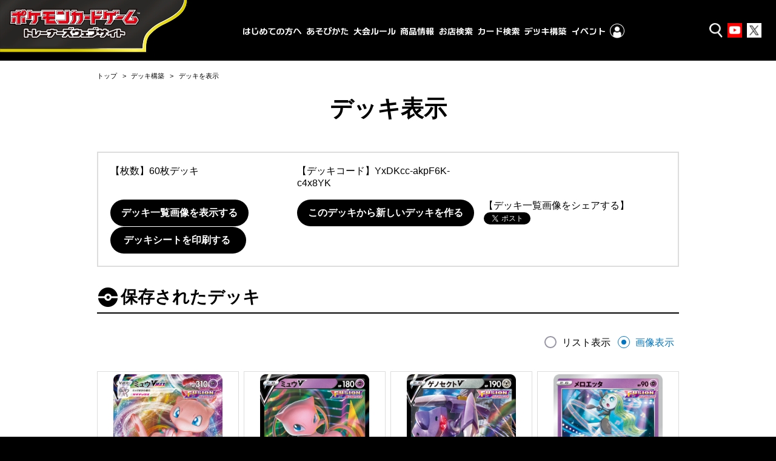

--- FILE ---
content_type: text/html; charset=UTF-8
request_url: https://www.pokemon-card.com/deck/confirm.html/deckID/YxDKcc-akpF6K-c4x8YK
body_size: 36209
content:
<!DOCTYPE html>
<html lang="ja">
<head prefix="og: http://ogp.me/ns# fb: http://ogp.me/ns/fb# article: http://ogp.me/ns/article#">
    <meta charset="utf-8">
<meta name="author" content="（株）ポケモン,（株）クリーチャーズ" />
<meta name="keywords" content="ポケモンカードゲーム,ポケカ,ポケモン,pokemon,">
<meta name="description" content="ポケモンカードゲームの遊びかた、商品、イベント情報などをお届けする公式サイト">
<meta name="viewport"
      content="width=device-width,initial-scale=1.0,minimum-scale=1.0,maximum-scale=1.0">
<!--OGP-->
<meta property="og:title" content="デッキを表示 | ポケカ公式 デッキコード=YxDKcc-akpF6K-c4x8YK" />
<meta property="og:type" content="article" />
<meta property="og:url" content="https://www.pokemon-card.com/deck/confirm.html/deckID/YxDKcc-akpF6K-c4x8YK/" />
<meta property="og:description" content="ポケモンカードゲームの遊びかた、商品、イベント情報などをお届けする公式サイト" />
<meta property="og:image" content="https://www.pokemon-card.com/deck/deckView.php/deckID/YxDKcc-akpF6K-c4x8YK.png?v=1998061658402" />
<meta property="og:image:width" content="1024" />
<meta property="og:image:height" content="512" />
<meta property="fb:app_id" content="563836863826964" />
<meta name="twitter:card" content="summary_large_image" />
<meta name="twitter:site" content="@Pokemon_cojp" />
<meta name="twitter:title" content="デッキを表示 | ポケカ公式 デッキコード=YxDKcc-akpF6K-c4x8YK" />
<meta name="twitter:description" content="ポケモンカードゲームの遊びかた、商品、イベント情報などをお届けする公式サイト" />
<meta name="twitter:image" content="https://www.pokemon-card.com/deck/deckView.php/deckID/YxDKcc-akpF6K-c4x8YK.png?v=1998061658402" />
<link href="https://fonts.googleapis.com/css?family=Fjalla+One" rel="stylesheet">
<link rel="apple-touch-icon-precomposed" href="https://www.pokemon-card.com/assets/images/icon-webclip.png" />

<link rel="stylesheet" href="/assets/css/pokemon-card-common-no-responsive-pc.css?v=1998061658402">

<link rel="stylesheet" href="/assets/css/print.css" media="print">

    <title>デッキを表示 | ポケモンカードゲーム公式ホームページ</title>
    <link rel="stylesheet" href="/assets/css/deck/deck.css?v=220930">
    <!--snsボタンプラグイン-->
<!--Twitter-->
<script>!function(d,s,id){var js,fjs=d.getElementsByTagName(s)[0],p=/^http:/.test(d.location)?'http':'https';if(!d.getElementById(id)){js=d.createElement(s);js.id=id;js.src=p+'://platform.twitter.com/widgets.js';fjs.parentNode.insertBefore(js,fjs);}}(document, 'script', 'twitter-wjs');
</script>
<!--Google+-->
<script src="https://apis.google.com/js/platform.js" async defer>
  {lang: 'ja'}
</script>

<script type="text/javascript">
if (window.addEventListener)
    window.addEventListener("load", downloadJSAtOnload, false);
else if (window.attachEvent)
    window.attachEvent("onload", downloadJSAtOnload);
else window.onload = downloadJSAtOnload;
function downloadJSAtOnload(e){
  var _ua = (function(u){
    return {
      Tablet:(u.indexOf("windows") != -1 && u.indexOf("touch") != -1 && u.indexOf("tablet pc") == -1)
        || u.indexOf("ipad") != -1
        || (u.indexOf("android") != -1 && u.indexOf("mobile") == -1)
        || (u.indexOf("firefox") != -1 && u.indexOf("tablet") != -1)
        || u.indexOf("kindle") != -1
        || u.indexOf("silk") != -1
        || u.indexOf("playbook") != -1,
      Mobile:(u.indexOf("windows") != -1 && u.indexOf("phone") != -1)
        || u.indexOf("iphone") != -1
        || u.indexOf("ipod") != -1
        || (u.indexOf("android") != -1 && u.indexOf("mobile") != -1)
        || (u.indexOf("firefox") != -1 && u.indexOf("mobile") != -1)
        || u.indexOf("blackberry") != -1
    }
  })(window.navigator.userAgent.toLowerCase());
  if(_ua.Mobile){
    var element = document.getElementsByClassName("btn-line");
    for (var i=0;i<element.length;i++) {
      element[i].style.display = "inline-block";
    }
    element = document.getElementsByClassName("btn-fb");
    for (var i=0;i<element.length;i++) {
      element[i].style.marginTop = "-2px";
    }
    $(".btn-line").find("a").attr("href","http://line.me/R/msg/text/?"+encodeURI(window.location.href));
  }
}
</script></head>
<body>
<!--Google Analytics-->
<!-- Google Tag Manager (noscript)  old -->
<noscript><iframe src="https://www.googletagmanager.com/ns.html?id=GTM-N26QZD7" height="0" width="0"
    style="display:none;visibility:hidden"></iframe></noscript>
<!-- End Google Tag Manager (noscript) -->

<!-- Google Tag Manager (noscript) -->
<noscript><iframe src="https://www.googletagmanager.com/ns.html?id=GTM-W68FNMV"
  height="0" width="0" style="display:none;visibility:hidden"></iframe></noscript>
  <!-- End Google Tag Manager (noscript) -->

<!-- Sphere ユニバーサルタグ -->
<!-- <script src="https://rs.adapf.com/sc/dd7dc41b3e1a89c84acb5acbbfb441bc2ea08d60.js"></script>
<script type="text/javascript" src="//rs.adapf.com/redirect.js" async defer></script> -->
<!-- /Sphere ユニバーサルタグ -->
<div class="WrapperArea">
    <!--ヘッダー-->
    <header class="Header">
        <!--ロゴ-->
<div class="LogoArea">
  <a href="/">
    <img src="/assets/images/logo_b.svg" alt="ポケモンカードゲームトレーナーズウェブサイト" />
  </a>
</div>
<!--外部リンク-->
<ul class="HeaderLinkList ">
  <li class="HeaderLinkList_item icon_search">
    <a href="javascript:void(0);" class="SearchButton"><span>検索</span></a>
  </li>
  <li class="HeaderLinkList_item icon_youtube">
    <a href="https://www.youtube.com/channel/UCysOBNRW0rEmLtFptj1TN7A"><span>Youtube</span></a>
  </li>
  <li class="HeaderLinkList_item icon_twitter">
    <a href="https://twitter.com/pokemon_cojp"><span>Twitter</span></a>
  </li>
</ul>
<div class="HeaderInnerArea">
  <!--グローバルメニュー-->
  <div class="GlobalMenuArea HeaderFloat">
    <ul class="GlobalMenuList">
      <li class="GlobalMenuList_item about_icon">
        <a href="/about/" class="GlobalMenuList_item__1"><span>はじめての方へ</span></a>
      </li>
      <li class="GlobalMenuList_item">
        <a href="/howtoplay/" class="GlobalMenuList_item__2"><span>あそびかた</span></a>
      </li>
      <li class="GlobalMenuList_item">
        <a href="/rules/" class="GlobalMenuList_item__3"><span>大会ルール</span></a>
      </li>
      <li class="GlobalMenuList_item">
        <a href="/products/" class="GlobalMenuList_item__4"><span>商品情報</span></a>
      </li>
      <li class="GlobalMenuList_item">
        <a href="https://map.pokemon-card.com/" class="GlobalMenuList_item__5"><span>お店検索</span></a>
      </li>
      <li class="GlobalMenuList_item">
        <a href="/card-search/" class="GlobalMenuList_item__6"><span>カード検索</span></a>
      </li>
      <li class="GlobalMenuList_item">
        <a href="/deck/" class="GlobalMenuList_item__7"><span>デッキ構築</span></a>
      </li>
      <li class="GlobalMenuList_item header-nav-pc-sub" id="sp-event">
        <a class="target-self GlobalMenuList_item__8" href="https://players.pokemon-card.com/"><span>イベント</span></a>
        <div class="header-button">
          <button type="button">イベント</button>
        </div>

        <div class="header-nav-sub w-1080">
          <div class="header-nav-sub-inner">
            <div class="event-left">
              <a class="target-self event-left_btn" href="https://players.pokemon-card.com/#enjoy">
                <img src="/include/images/globalmenu/event_btn_enjoy.png" alt="ポケカのイベント ENJOY">
                <span>イベント初心者の方はこちら</span>
              </a>
              <a class="target-self event-left_btn" href="https://players.pokemon-card.com/#challenge">
                <img src="/include/images/globalmenu/event_btn_challenge.png" alt="ポケカのイベント CHALLENGE">
                <span>真剣勝負を楽しみたい方はこちら</span>
              </a>
              <a class="event-left_btn" href="/event/championshipseries/">
                <img src="/include/images/globalmenu/event_btn_css.png" alt="ポケモンカードゲーム チャンピオンシップシリーズ2026">
                <span>大会の最新情報はこちら</span>
              </a>
            </div>

            <div class="event-right">
              <ul class="event-list">
                <li class="event-list_item">
                  <a class="target-self" href="https://players.pokemon-card.com/">イベントトップ</a>
                </li>
                <li class="event-list_item">
                  <a class="target-self" href="https://players.pokemon-card.com/event/search">イベント検索</a>
                </li>
                <li class="event-list_item">
                  <a class="target-self" href="https://players.pokemon-card.com/mypage">プレイヤーズクラブ</a>
                </li>
                <li class="event-list_item">
                  <a class="target-self" href="https://players.pokemon-card.com/#enjoy">
                    <span class="sub-txt">イベント初心者の方はこちら</span>
                    <span>エンジョイ！</span>
                  </a>
                </li>
                <li class="event-list_item">
                  <a class="target-self" href="https://players.pokemon-card.com/#challenge">
                    <span class="sub-txt">真剣勝負を楽しみたい方はこちら</span>
                    <span>チャレンジ！</span>
                  </a>
                </li>
                <li class="event-list_item">
                  <a href="/event/championshipseries/">
                    <span class="sub-txt">大会の最新情報はこちら</span>
                    <span>チャンピオンシップシリーズ</span>
                  </a>
                </li>
              </ul>
            </div>
          </div>
        </div>
      </li>
      <li class="GlobalMenuList_item header-nav-pc-sub">
        <div class="event-logo">
          <img src="/include/images/globalmenu/event_players_logo.png" alt="ポケモンカードゲーム プレイヤーズクラブ">
        </div>
        <div class="header-menu-mypage header-link">
          <img src="/include/images/globalmenu/mypage_menu.png" alt="マイページ" />
        </div>
        <div class="header-nav-sub w-856">
          <div class="header-nav-sub-inner">
            <div class="mypage-left">
              <div class="players-logo">
                <img src="/include/images/globalmenu/players_logo.png" />
              </div>
            </div>
            <div class="mypage-center">
              <p>
                マイページでは、イベントのエントリー確認やマイデッキの登録ができるよ！
              </p>
            </div>

            <div class="mypage-right">
              <ul>
                <li>
                  <a class="target-self" href="https://players.pokemon-card.com/mypage">マイページ</a>
                </li>
                <li>
                  <a class="target-self" href="https://players.pokemon-card.com/login/register/mail">新規会員登録</a>
                </li>
              </ul>
            </div>
          </div>
        </div>
      </li>

      <li class="GlobalMenuList_item sp ">
        <ul class="OtherLinkList">
          <li class="GlobalMenuList_item icon_youtube ">
            <a href="https://www.youtube.com/channel/UCysOBNRW0rEmLtFptj1TN7A"><span>ポケモンカードチャンネル</span></a>
          </li>
          <li class="GlobalMenuList_item icon_twitter">
            <a href="https://twitter.com/pokemon_cojp"><span>ポケモン公式 Twitter</span></a>
          </li>
          <!-- <li class="GlobalMenuList_item icon_beginner"><a href="/about/"><span>はじめよう！ポケモンカード</span></a></li> -->
        </ul>
      </li>
    </ul>
  </div>
  <div class="HamburgerButtonArea sp-header">
    <div class="HamburgerButton"></div>
  </div>
  <div class="SearchButtonArea sp-header">
    <div class="SearchButton"><i class="pcg pcg-search"></i></div>
  </div>
</div>

<!--検索フォーム-->
<div class="SearchArea SearchArea_header HeaderFloat">
  <!-- $prefix でプレフィックスをフォームにつける -->
<div class="SearchArea_inner">
    <!--イベント検索へのリンク-->
    <div class="SearchArea_tabGroup">
<!--        <div class="EventSearchLinkArea">-->
<!--            <a href="/event" class="Link Link-arrow">イベント検索</a>-->
<!--        </div>-->
        <!-- <div class="BeginnerLinkArea">
            <a href="/about" class="Link Link-arrow">はじめよう！ポケモンカード</a>
        </div> -->
        <div class="KSTab">
            <ul class="KSTab_list">
                <li class="KSTab_item current"><a href="#header_search_tab_cont0">
                        <span>カード</span></a>
                </li>
                <li class="KSTab_item"><a href="#header_search_tab_cont1">
                        <span>Q&A</span></a>
                </li>
<!--                <li class="KSTab_item"><a href="#--><!--_tab_cont2">-->
<!--                        <span>デッキレシピ</span></a>-->
<!--                </li>-->
            </ul>
        </div>
        <ul class="KSTabContents SearchAreaFormGroup">
            <!--カード検索-->
            <li class="KSTabContents_item SearchAreaFormGroup_inner current" id="header_search_tab_cont0">
                                <form action="/card-search/index.php" method="get">
    <div class="SearchTextForm">
        <label class="KSTextInput">
            <input type="text" class="KSTextInput_text" placeholder="名前やテキスト" name="keyword" value="">
        </label>
        <button type="submit" class="Button">
            <div class="SearchButtonLabel">
                <div class="sp">
                    <i class="pcg pcg-search"></i>
                </div>
                <span>検索</span>
            </div>
        </button>
    </div>
    <div class="SearchRadioForm">
        <span class="Title">レギュレーション</span>
        <label class="KSRadioButton">
            <input type="radio" class="KSRadioInput" name="regulation_header_search_item0" value="XY" checked>
            <span class="KSRadio"></span>
                        <span class="KSFormText">
                            スタンダード                        </span>
        </label>
        <label class="KSRadioButton">
            <input type="radio" class="KSRadioInput" name="regulation_header_search_item0" value="BW" >
            <span class="KSRadio"></span>
                        <span class="KSFormText">
                            エクストラ                        </span>
        </label>
        <label class="KSRadioButton">
            <input type="radio" class="KSRadioInput" name="regulation_header_search_item0" value="DP" >
            <span class="KSRadio"></span>
                        <span class="KSFormText">
                            殿堂                        </span>
        </label>
        <label class="KSRadioButton">
            <input type="radio" class="KSRadioInput" name="regulation_header_search_item0" value="all" >
            <span class="KSRadio"></span>
                        <span class="KSFormText">
                            すべてのカード                        </span>
        </label>
    </div>
<input type="hidden" name="sm_and_keyword" value="true" />
<input type="hidden" name="illust" value="" />
</form>                <!-- <div class="DetailLink">
                    <a href="/products/" class="Link Link-arrow Link-primary">商品ごとに探す</a>
                </div> -->
            </li>
            <!--Q&A検索-->
            <li class="KSTabContents_item SearchAreaFormGroup_inner" id="header_search_tab_cont1">
                                <form action="/rules/faq/search.php" method="get">
    <div class="SearchTextForm">
        <label class="KSTextInput">
            <input type="text" class="KSTextInput_text" style="font-size:1.7rem;" placeholder="カード名、テキストで検索" name="freeword" value="">
        </label>
        <button type="submit" class="Button">
            <div class="SearchButtonLabel">
                <div class="sp">
                    <i class="pcg pcg-search"></i>
                </div>
                <span>検索</span>
            </div>
        </button>
    </div>
    <div class="SearchRadioForm">
        <span class="Title">レギュレーション</span>
        <label class="KSRadioButton">
            <input type="radio" class="KSRadioInput" name="regulation_header_search_item1" value="XY" checked>
            <span class="KSRadio"></span>
                        <span class="KSFormText">
                            スタンダード                        </span>
        </label>
        <label class="KSRadioButton">
            <input type="radio" class="KSRadioInput" name="regulation_header_search_item1" value="BW" >
            <span class="KSRadio"></span>
                        <span class="KSFormText">
                            エクストラ                        </span>
        </label>
        <label class="KSRadioButton">
            <input type="radio" class="KSRadioInput" name="regulation_header_search_item1" value="DP" >
            <span class="KSRadio"></span>
                        <span class="KSFormText">
                            殿堂                        </span>
        </label>
        <label class="KSRadioButton">
            <input type="radio" class="KSRadioInput" name="regulation_header_search_item1" value="all" >
            <span class="KSRadio"></span>
                        <span class="KSFormText">
                            すべてのカード                        </span>
        </label>
    </div>
</form>
                <!-- <div class="DetailLink">
                    <a href="/rules/faq/" class="Link Link-arrow Link-primary">商品ごとに探す</a>
                </div> -->
            </li>

            <!-- NEWS一覧リンク -->
            <!-- <li class="Layout Layout-center" style="margin-bottom: -35px;">
                <a href="/info/" class="Link Link-arrow Link-primary">ニュース一覧</a>
            </li> -->
            
            <!--デッキレシピ検索-->
<!--            <li class="KSTabContents_item SearchAreaFormGroup_inner" id="--><!--_tab_cont2">-->
<!--                --><!--                --><!--            </li>-->
        </ul>
    </div>
</div>
</div>    </header>


        <div class="MainArea MainArea-large">

            <div class="ContentsArea">
                <!--
                ============================================================================================
                パンくず
                ============================================================================================
                -->
                <nav>
                    <ul class="BreadCrumb">
                        <li>
                            <a href="/">トップ</a>
                        </li>
                        <li>
                            <a href="/deck/index.html">デッキ構築</a>
                        </li>
                        <li class="current">
                            デッキを表示
                        </li>
                    </ul>
                </nav>
                <!--
            ============================================================================================
            タイトル
            ============================================================================================
            -->
                <section class="Section">
                    <h1 class="Heading1">デッキ表示</h1>

                    <div id="regCheckDataSet" class="reguChkAlertNon">
                        <div class="Grid DeckTablesGrid">
                            <div class="Grid_item">
                                【枚数】60枚デッキ                            </div>
                            <div class="Grid_item">
                                【デッキコード】<span id="copyID">YxDKcc-akpF6K-c4x8YK</span>                            </div>
                            <div class="Grid_item" id="">
                                &nbsp;
                            </div>
                        </div>
                        <div class="Grid DeckTablesGrid bm0">
                            <div class="Grid_item">
                                <a class="Button Button-texture noLinkBtn"  href="https://www.pokemon-card.com/deck/thumbs.html/deckID/YxDKcc-akpF6K-c4x8YK/" id="deckImgeBtn">    <span class="bebel ">デッキ一覧画像を表示する</span></a>                            </div>
                            <div class="Grid_item" id="deckCopyBtnArea">
                                <button class="Button Button-texture noLinkBtn" id="remakeDeckBtn">    <span class="bebel ">このデッキから新しいデッキを作る</span></button>                            </div>
                            <div class="Grid_item">
                                【デッキ一覧画像をシェアする】<br />
                                <div class="sns-button">
  <a href="https://twitter.com/share?text=デッキを表示 | ポケカ公式 デッキコード=YxDKcc-akpF6K-c4x8YK&url=https://www.pokemon-card.com/deck/confirm.html/deckID/YxDKcc-akpF6K-c4x8YK/" class="twitter-share-button">Tweet</a>
</div>
<div class="sns-button btn-line" name="btn-line">
  <a href="http://line.me/R/msg/text/?デッキを表示 | ポケカ公式 デッキコード=YxDKcc-akpF6K-c4x8YK%0D%0Ahttps://www.pokemon-card.com/deck/confirm.html/deckID/YxDKcc-akpF6K-c4x8YK/"><img src="/assets/images/linebutton.png" width="82" height="20" alt="LINEで送る" /></a>
</div>
                            </div>
                        </div>
                        <div class="Grid DeckTablesGrid bm0">
                            <div class="Grid_item">
                                <a class="Button Button-texture noLinkBtn"  href="https://www.pokemon-card.com/deck/print.html/deckID/YxDKcc-akpF6K-c4x8YK/" id="deckPrintBtn">    <span class="bebel ">&nbsp;デッキシートを印刷する&nbsp;&nbsp;</span></a>                            </div>
                            <div class="Grid_item">
                            </div>
                            <div class="Grid_item">
                            </div>
                        </div>
                    </div>
                    <div class="Layout">
                        <h2 class="Heading2">保存されたデッキ</h2>
                    </div>
                    <div class="Layout Layout-right">

                        <label class="KSRadioButton" id="deckView01">
                            <input type="radio" class="KSRadioInput" name="deckView"  value="1">
                            <span class="KSRadio"></span>
                            <span class="KSFormText">リスト表示</span>
                        </label>
                        <label class="KSRadioButton" id="deckView02">
                            <input type="radio" class="KSRadioInput" name="deckView" checked="" value="2">
                            <span class="KSRadio"></span>
                            <span class="KSFormText">画像表示</span>
                        </label>
                    </div>

                    <article>
                        <div class="Text">
                            <section id="cardListView">
                            </section>
                            <section id="cardImagesView">
                            </section>
                        </div>
                    </article>
                    <div class="SnsArea">
                        <div class="sns-button">
  <a href="https://twitter.com/share?text=デッキを表示 | ポケカ公式 デッキコード=YxDKcc-akpF6K-c4x8YK&url=https://www.pokemon-card.com/deck/confirm.html/deckID/YxDKcc-akpF6K-c4x8YK/" class="twitter-share-button">Tweet</a>
</div>
<div class="sns-button btn-line" name="btn-line">
  <a href="http://line.me/R/msg/text/?デッキを表示 | ポケカ公式 デッキコード=YxDKcc-akpF6K-c4x8YK%0D%0Ahttps://www.pokemon-card.com/deck/confirm.html/deckID/YxDKcc-akpF6K-c4x8YK/"><img src="/assets/images/linebutton.png" width="82" height="20" alt="LINEで送る" /></a>
</div>
                    </div>
                </section>
            </div>
        </div>
        <div class="IndicatorArea">
            <div class="IndicatorBox">
                <img src="/assets/images/ajax-loader.gif" alt="" class="Indicator"/>
            </div>
        </div>
    <form id="inputArea" action="./deckRegister.php">
        <input type="hidden" name="deck_pke" id="deck_pke" value="40002_2_1-40001_4_1-42363_4_1-40010_2_1-39979_1_1" />
        <input type="hidden" name="deck_gds" id="deck_gds" value="40053_4_1-36858_4_1-36611_2_1-41424_2_1-40832_2_1-41421_2_1-42615_1_1-42400_4_1-39668_3_1-42802_2_1" />
        <input type="hidden" name="deck_tool" id="deck_tool" value="42184_3_1-42406_1_1-40291_1_1" />
        <input type="hidden" name="deck_tech" id="deck_tech" value="" />
        <input type="hidden" name="deck_sup" id="deck_sup" value="42810_2_1-42411_2_1-42024_1_1-41508_1_1" />
        <input type="hidden" name="deck_sta" id="deck_sta" value="42812_1_1-39735_1_1-41903_1_1" />
        <input type="hidden" name="deck_ene" id="deck_ene" value="42433_4_1-42814_3_1" />
        <input type="hidden" name="deck_ajs" id="deck_ajs" value="" />
        <input type="hidden" name="copyDeckID" id="copyDeckID" value="YxDKcc-akpF6K-c4x8YK" />
    </form>
    <!--ページトップ-->
    <div class="PageTop">
    <a href="javascript:PTC.scrollTo();">TO PAGE TOP</a>
</div>    <!--フッター-->
    <footer class="Footer">
        <div class="footer-inner">
    <ul class="FooterList">
        <li class="FooterList_item"><a href="/contact" class="Link Link-arrow">お問い合わせ</a></li>
                <li class="FooterList_item"><a href="/policy.html" class="Link Link-arrow">サイトのご利用</a></li>
        <li class="FooterList_item"><a href="/sitemap.html" class="Link Link-arrow">サイトマップ</a></li>
        <li class="FooterList_item"><a href="/link.html" class="Link Link-arrow">リンク</a></li>
        <!-- リマーケティング タグの Google コード -->
        <!--------------------------------------------------
            リマーケティング タグは、個人を特定できる情報と関連付けることも、デリケートなカテゴリに属するページに設置することも許可されません。タグの設定方法については、こちらのページをご覧ください。
            https://google.com/ads/remarketingsetup
        --------------------------------------------------->
        <script type="text/javascript">
            /* <![CDATA[ */
            var google_conversion_id = 860516998;
            var google_custom_params = window.google_tag_params;
            var google_remarketing_only = true;
            /* ]]> */
        </script>
        <script type="text/javascript" src="//www.googleadservices.com/pagead/conversion.js">
        </script>
        <noscript>
            <div style="display:inline;">
                <img height="1" width="1" style="border-style:none;" alt=""
                    src="//googleads.g.doubleclick.net/pagead/viewthroughconversion/860516998/?guid=ON&amp;script=0" />
            </div>
        </noscript>
        <!--TrueView-->
        <script type="text/javascript">
            /* <![CDATA[ */
            var google_conversion_id = 846312782;
            var google_custom_params = window.google_tag_params;
            var google_remarketing_only = true;
            /* ]]> */
        </script>
        <script type="text/javascript" src="//www.googleadservices.com/pagead/conversion.js">
        </script>
        <noscript>
            <div style="display:inline;">
                <img height="1" width="1" style="border-style:none;" alt=""
                    src="//googleads.g.doubleclick.net/pagead/viewthroughconversion/846312782/?guid=ON&amp;script=0" />
            </div>
        </noscript>
        <!--TrueView End-->
    
        </script>
        <noscript>
            <div style="display:inline;">
                <img height="1" width="1" style="border-style:none;" alt=""
                    src="//googleads.g.doubleclick.net/pagead/viewthroughconversion/860516998/?guid=ON&amp;script=0" />
            </div>
        </noscript>
    </ul>
    <div class="Footer_copyright">
        <div>
            ©Pokémon. ©Nintendo/Creatures Inc./GAME FREAK inc. <br>
            ポケットモンスター・ポケモン・Pokémonは任天堂・クリーチャーズ・ゲームフリークの登録商標です。
        </div>
        <div>
            このホームページに掲載されている内容の著作権は(株)クリーチャーズ、(株)ポケモンに帰属します。 このホームページに掲載された画像その他の内容の無断転載はお断りします。<br />
            このウェブサイト(<a href="/">https://www.pokemon-card.com/</a>)は、株式会社ポケモン(<a href="https://www.pokemon.co.jp/corporate/">https://www.pokemon.co.jp/corporate/</a>)が運営しております。
        </div>
    </div>
</div>    </footer>
</div>


<script type="text/javascript" src="/assets/js/lib/bower_components.js?v=1998061658402"></script>
<script type="text/javascript" src="/assets/js/pokemon-card-common.js?v=1998061658402"></script>
<script type="text/javascript" src="/assets/js/deck/clipboard.min.js?v="></script>
<script type="text/javascript" src="/assets/js/deck/resultView2.js?v=240209"></script>
<script type="text/javascript" src="/assets/js/deck/confirm.js?v=230606"></script>
<script>
PCGDECK.searchItemName[40002]='ミュウVMAX(S8 040/100)';
PCGDECK.searchItemNameAlt[40002]='ミュウVMAX';
PCGDECK.searchItemCardPict[40002]='/assets/images/card_images/large/S8/040002_P_MYUUVMAX.jpg';
PCGDECK.searchItemName[40001]='ミュウV(S8 039/100)';
PCGDECK.searchItemNameAlt[40001]='ミュウV';
PCGDECK.searchItemCardPict[40001]='/assets/images/card_images/large/S8/040001_P_MYUUV.jpg';
PCGDECK.searchItemName[42363]='ゲノセクトV(S12a 102/172)';
PCGDECK.searchItemNameAlt[42363]='ゲノセクトV';
PCGDECK.searchItemCardPict[42363]='/assets/images/card_images/large/S12a/042363_P_GENOSEKUTOV.jpg';
PCGDECK.searchItemName[40010]='メロエッタ(S8 048/100)';
PCGDECK.searchItemNameAlt[40010]='メロエッタ';
PCGDECK.searchItemCardPict[40010]='/assets/images/card_images/large/S8/040010_P_MEROETTA.jpg';
PCGDECK.searchItemName[39979]='オドリドリ(S8 017/100)';
PCGDECK.searchItemNameAlt[39979]='オドリドリ';
PCGDECK.searchItemCardPict[39979]='/assets/images/card_images/large/S8/039979_P_ODORIDORI.jpg';
PCGDECK.searchItemName[40053]='バトルVIPパス';
PCGDECK.searchItemNameAlt[40053]='バトルVIPパス';
PCGDECK.searchItemCardPict[40053]='/assets/images/card_images/large/S8/040053_T_BATORUVIPPASU.jpg';
PCGDECK.searchItemName[36858]='ハイパーボール';
PCGDECK.searchItemNameAlt[36858]='ハイパーボール';
PCGDECK.searchItemCardPict[36858]='/assets/images/card_images/large/SMM/036858_T_HAIPABORU.jpg';
PCGDECK.searchItemName[36611]='ネストボール';
PCGDECK.searchItemNameAlt[36611]='ネストボール';
PCGDECK.searchItemCardPict[36611]='/assets/images/card_images/large/SMJ/036611_T_NESUTOBORU.jpg';
PCGDECK.searchItemName[41424]='フェザーボール';
PCGDECK.searchItemNameAlt[41424]='フェザーボール';
PCGDECK.searchItemCardPict[41424]='/assets/images/card_images/large/S10D/041424_T_FUEZABORU.jpg';
PCGDECK.searchItemName[40832]='あなぬけのヒモ';
PCGDECK.searchItemNameAlt[40832]='あなぬけのヒモ';
PCGDECK.searchItemCardPict[40832]='/assets/images/card_images/large/SI/040832_T_ANANUKENOHIMO.jpg';
PCGDECK.searchItemName[41421]='いれかえカート';
PCGDECK.searchItemNameAlt[41421]='いれかえカート';
PCGDECK.searchItemCardPict[41421]='/assets/images/card_images/large/S10D/041421_T_IREKAEKATO.jpg';
PCGDECK.searchItemName[42615]='ともだちてちょう';
PCGDECK.searchItemNameAlt[42615]='ともだちてちょう';
PCGDECK.searchItemCardPict[42615]='/assets/images/card_images/large/SV1S/042615_T_TOMODACHITECHIXYOU.jpg';
PCGDECK.searchItemName[42400]='パワータブレット';
PCGDECK.searchItemNameAlt[42400]='パワータブレット';
PCGDECK.searchItemCardPict[42400]='/assets/images/card_images/large/S12a/042400_T_PAWATABURETTO.jpg';
PCGDECK.searchItemName[42184]='森の封印石';
PCGDECK.searchItemNameAlt[42184]='森の封印石';
PCGDECK.searchItemCardPict[42184]='/assets/images/card_images/large/S12/042184_T_MORINOFUUINSEKI.jpg';
PCGDECK.searchItemName[42406]='こだわりベルト';
PCGDECK.searchItemNameAlt[42406]='こだわりベルト';
PCGDECK.searchItemCardPict[42406]='/assets/images/card_images/large/S12a/042406_T_KODAWARIBERUTO.jpg';
PCGDECK.searchItemName[40291]='おはらいグローブ';
PCGDECK.searchItemNameAlt[40291]='おはらいグローブ';
PCGDECK.searchItemCardPict[40291]='/assets/images/card_images/large/S8b/040291_T_OHARAIGUROBU.jpg';
PCGDECK.searchItemName[39668]='ウッウロボ';
PCGDECK.searchItemNameAlt[39668]='ウッウロボ';
PCGDECK.searchItemCardPict[39668]='/assets/images/card_images/large/S-P/039668_T_UTSUUROBO.jpg';
PCGDECK.searchItemName[42802]='ロストスイーパー';
PCGDECK.searchItemNameAlt[42802]='ロストスイーパー';
PCGDECK.searchItemCardPict[42802]='/assets/images/card_images/large/SVB/042802_T_ROSUTOSUIPA.jpg';
PCGDECK.searchItemName[42810]='ボスの指令';
PCGDECK.searchItemNameAlt[42810]='ボスの指令';
PCGDECK.searchItemCardPict[42810]='/assets/images/card_images/large/SVB/042810_T_BOSUNOSHIREIAKAGI.jpg';
PCGDECK.searchItemName[42411]='カミツレのきらめき';
PCGDECK.searchItemNameAlt[42411]='カミツレのきらめき';
PCGDECK.searchItemCardPict[42411]='/assets/images/card_images/large/S12a/042411_T_KAMITSURENOKIRAMEKI.jpg';
PCGDECK.searchItemName[42024]='ジャッジマン';
PCGDECK.searchItemNameAlt[42024]='ジャッジマン';
PCGDECK.searchItemCardPict[42024]='/assets/images/card_images/large/S11a/042024_T_JIXYAJJIMAN.jpg';
PCGDECK.searchItemName[41508]='シマボシ';
PCGDECK.searchItemNameAlt[41508]='シマボシ';
PCGDECK.searchItemCardPict[41508]='/assets/images/card_images/large/S9a/041508_T_SHIMABOSHI.jpg';
PCGDECK.searchItemName[42812]='頂への雪道';
PCGDECK.searchItemNameAlt[42812]='頂への雪道';
PCGDECK.searchItemCardPict[42812]='/assets/images/card_images/large/SVB/042812_T_ITADAKIHENOYUKIDOU.jpg';
PCGDECK.searchItemName[39735]='結晶の洞窟';
PCGDECK.searchItemNameAlt[39735]='結晶の洞窟';
PCGDECK.searchItemCardPict[39735]='/assets/images/card_images/large/S7D/039735_T_KESSHOUNODOUKUTSU.jpg';
PCGDECK.searchItemName[41903]='ロストシティ';
PCGDECK.searchItemNameAlt[41903]='ロストシティ';
PCGDECK.searchItemCardPict[41903]='/assets/images/card_images/large/S11/041903_T_ROSUTOSHITEI.jpg';
PCGDECK.searchItemName[42433]='フュージョンエネルギー';
PCGDECK.searchItemNameAlt[42433]='フュージョンエネルギー';
PCGDECK.searchItemCardPict[42433]='/assets/images/card_images/large/S12a/042433_E_FUXYUJIXYONENERUGI.jpg';
PCGDECK.searchItemName[42814]='ダブルターボエネルギー';
PCGDECK.searchItemNameAlt[42814]='ダブルターボエネルギー';
PCGDECK.searchItemCardPict[42814]='/assets/images/card_images/large/SVB/042814_E_DABURUTABOENERUGI.jpg';
PCGDECK.viewItemMode=2;
</script>
</body>
</html>


--- FILE ---
content_type: text/css
request_url: https://www.pokemon-card.com/assets/css/pokemon-card-common-no-responsive-pc.css?v=1998061658402
body_size: 201344
content:
@charset "UTF-8";progress,sub,sup{vertical-align:baseline}button,hr,input{overflow:visible}.KSTextArea,textarea{overflow:auto}*,[type=checkbox],[type=radio],legend{padding:0}#__bs_notify__{pointer-events:none;opacity:.5}/*! normalize.css v4.1.1 | MIT License | github.com/necolas/normalize.css */article,aside,details,figcaption,figure,footer,header,main,menu,nav,section,summary{display:block}audio,canvas,progress,video{display:inline-block}audio:not([controls]){display:none;height:0}[hidden],template{display:none}a{background-color:transparent;-webkit-text-decoration-skip:objects}a:active,a:hover{outline-width:0}abbr[title]{border-bottom:none;text-decoration:underline;text-decoration:underline dotted}b,strong{font-weight:bolder}dfn{font-style:italic}h1{font-size:2em;margin:.67em 0}mark{background-color:#ff0;color:#000}small{font-size:80%}sub,sup{font-size:75%;line-height:0;position:relative}sub{bottom:-.25em}sup{top:-.5em}img{border-style:none}svg:not(:root){overflow:hidden}code,kbd,pre,samp{font-family:monospace,monospace;font-size:1em}figure{margin:1em 40px}hr{box-sizing:content-box;height:0}.KSTab,[type=checkbox],[type=radio],legend{box-sizing:border-box}button,input,select,textarea{font:inherit;margin:0}optgroup{font-weight:700}button,select{text-transform:none}[type=reset],[type=submit],button,html [type=button]{-webkit-appearance:button}button,select{-webkit-appearance:none;-moz-appearance:none}[type=button]::-moz-focus-inner,[type=reset]::-moz-focus-inner,[type=submit]::-moz-focus-inner,button::-moz-focus-inner{border-style:none;padding:0}[type=button]:-moz-focusring,[type=reset]:-moz-focusring,[type=submit]:-moz-focusring,button:-moz-focusring{outline:ButtonText dotted 1px}fieldset{border:1px solid silver;margin:0 2px;padding:.35em .625em .75em}legend{color:inherit;display:table;max-width:100%;white-space:normal}[type=number]::-webkit-inner-spin-button,[type=number]::-webkit-outer-spin-button{height:auto}[type=search]{-webkit-appearance:textfield;outline-offset:-2px}[type=search]::-webkit-search-cancel-button,[type=search]::-webkit-search-decoration{-webkit-appearance:none}::-webkit-input-placeholder{color:inherit;opacity:.54}::-webkit-file-upload-button{-webkit-appearance:button;font:inherit}.pcg,html{-webkit-font-smoothing:antialiased}*{list-style:none;margin:0}html{-ms-text-size-adjust:100%;-webkit-text-size-adjust:100%;font-family:"Noto Sans JP",Meiryo,メイリオ,Osaka,"MS PGothic",arial,helvetica,sans-serif;font-size:62.5%}.Heading2:before,.Link.Link-blank:after,.pcg{font-family:pokemoncard-font}body{margin:0;font-size:1.8rem}.mt-1,.my-1{margin-top:1rem}.mb-1,.my-1{margin-bottom:1rem}input,select,textarea{vertical-align:middle}select{outline:0;appearance:none}select::-ms-expand{display:none}address{font-style:normal}select:focus{outline:0}select:-moz-focusring{color:transparent;text-shadow:0 0 0 #000}select:active,select:hover,select:link,select:visited{overflow:hidden;outline:0}input[type=button],input[type=submit],input[type=text]{-webkit-appearance:none;border-radius:0}@media screen and (max-width:1px){.sp{display:block}.pc{display:none}}@media screen and (min-width:2px){.sp{display:none}.pc{display:block}}.pcg-megamark{padding-right:.1em;vertical-align:baseline}.flex{display:-ms-flexbox;display:flex}.mt-2,.my-2{margin-top:2rem}.mb-2,.my-2{margin-bottom:2rem}.m-auto{margin:auto}@font-face{font-family:pokemoncard-font;src:url(/assets/fonts/pokemoncard-font.eot);src:url(/assets/fonts/pokemoncard-font.eot?#iefix) format("eot"),url(/assets/fonts/pokemoncard-font.woff) format("woff"),url(/assets/fonts/pokemoncard-font.ttf) format("truetype"),url(/assets/fonts/pokemoncard-font.svg#pokemoncard-font) format("svg");font-weight:400;font-style:normal}.pcg{display:inline-block;font-style:normal;font-weight:400;line-height:1;-moz-osx-font-smoothing:grayscale}.KSTab .KSTab_item,.tabBoxArea a{font-weight:600;font-size:1.4rem}.pcg-lg{font-size:1.3333333333em;line-height:.75em;vertical-align:-15%}.pcg-2x{font-size:2em}.pcg-3x{font-size:3em}.pcg-4x{font-size:4em}.pcg-5x{font-size:5em}.pcg-fw{width:1.2857142857em;text-align:center}.pcg-arrow-up:before{content:"\f700"}.pcg-arrow-rigth:before{content:"\f701"}.pcg-arrow-down:before{content:"\f702"}.pcg-arrow-left:before{content:"\f703"}.pcg-arrow-anchor:before{content:"\f704"}.pcg-search:before{content:"\f705"}.pcg-monster-ball:before{content:"\f806"}.pcg-calendar:before{content:"\f807"}.pcg-blank:before{content:"\f708"}.pcg-check:before{content:"\f709"}.pcg-megamark:before{content:"\f70a"}.pcg-card:before{content:"\f70b"}.pcg-prismstar:before{content:"\f70c"}.pcg-deck:before{content:"\f800"}.pcg-flag:before{content:"\f801"}.pcg-pikachu:before{content:"\f802"}.pcg-cross:before{content:"\f803"}.pcg-hamburger:before{content:"\f804"}.pcg-beginner:before{content:"\f808"}.pcg-monster-ball-v2:before{content:"\f806"}.pcg-calendar-v2:before{content:"\f807"}.pcg-beginner-v2:before{content:"\f808"}.iScrollHorizontalScrollbar{position:absolute;z-index:0;height:4px;left:2px;right:2px;bottom:0}.iScrollHorizontalScrollbar .iScrollIndicator{height:100%;background:#ddd;position:absolute;border-radius:2px}.KSTab .KSTab_item,.KSTable th{background-color:#eee}.KSTab{-ms-touch-action:none;touch-action:none;width:100%;position:relative;margin-bottom:12px;overflow:hidden;padding-bottom:12px}.KSTab:before{overflow:hidden;content:".";color:transparent;height:0;line-height:0;border-bottom:solid 1px #ddd;position:absolute;bottom:13px;left:0;z-index:0;width:200%}.KSTab .KSTab_item,.KSTab .KSTab_item a{width:auto;height:100%;box-sizing:border-box;white-space:nowrap}.KSTab .KSTab_list{display:-ms-flexbox;display:flex;-ms-flex-direction:row;flex-direction:row;-ms-flex-wrap:nowrap;flex-wrap:nowrap;-ms-flex-align:center;align-items:center}.KSTab .KSTab_item_medium_size{position:relative;min-width:150px;margin-right:8px!important;border-radius:7px 7px 0 0}.KSTab .KSTab_item_medium_size a{min-width:150px}.KSTab .KSTab_item{cursor:pointer;margin-left:4px;margin-right:4px;overflow:hidden;display:table;border-radius:7px 7px 0 0}.KSTab .KSTab_item a{display:table-cell;vertical-align:middle;text-align:center;color:#000;margin:-12px;padding:9px 22px 11px;text-decoration:none;border:1px solid transparent;border-bottom:solid 1px #ddd}.KSTab .KSTab_item:hover{background-color:#e0e0e0}.KSTab .KSTab_item.current_top_border::after{position:absolute;content:"";height:4px;right:0;left:0;top:0}.KSTab .KSTab_item.top_border_multicolor::after{background:linear-gradient(to right,#fe2501 25%,#027c00 25%,#027c00 50%,#102ce2 50%,#102ce2 75%,#febf02 75%)}.KSTab .KSTab_item.top_border_black::after{background:#000}.KSTab .KSTab_item.top_border_red::after{background:#fe2501}.KSTab .KSTab_item.top_border_green::after{background:#027c00}.KSTab .KSTab_item.top_border_blue::after{background:#102ce2}.KSTab .KSTab_item.top_border_yellow::after{background:#febf02}.KSTab .KSTab_item.top_border_gray::after{background:#888}.KSTab .KSTab_item.current{display:inline-block;z-index:4;pointer-events:none;cursor:default;background-color:#fff;box-sizing:border-box;border-bottom:solid 1px transparent}.KSTab .KSTab_item.current.top_border_red a span{color:#fe2501}.KSTab .KSTab_item.current.top_border_green a span{color:#027c00}.KSTab .KSTab_item.current.top_border_blue a span{color:#102ce2}.KSTab .KSTab_item.current.top_border_yellow a span{color:#f59b00}.KSTab .KSTab_item.current.top_border_gray a span{color:#888}.KSTab .KSTab_item.current a{box-sizing:border-box;padding-bottom:11px;border:1px solid #ddd;border-bottom:solid 1px transparent;border-radius:7px 7px 0 0}.KSTab .KSTab_item:first-child{margin-left:0}.KSTab .KSTab_item:last-child{margin-right:0}.topKSTab{margin-bottom:12px}@media screen and (max-width:844px){.infoKSTab .iScrollHorizontalScrollbar,.listKSTab .iScrollHorizontalScrollbar{display:none}.listKSTab .KSTab_list{-ms-flex-pack:distribute;justify-content:space-around;-ms-flex-wrap:wrap;flex-wrap:wrap;width:100%!important}.listKSTab .KSTab_item{margin:14px 0 0;width:48%}.listKSTab .KSTab_item.current a{width:1%}.listKSTab .KSTab_item a{width:48%}.infoKSTab .KSTab_list{-ms-flex-pack:distribute;justify-content:space-around;-ms-flex-wrap:wrap;flex-wrap:wrap;width:100%!important}.infoKSTab .KSTab_item{margin:14px 0 0!important;width:30%;min-width:auto}.infoKSTab .KSTab_item.current a{width:1%}.infoKSTab .KSTab_item a{min-width:auto;padding:9px 0 11px}}.tabBoxArea{display:-ms-flexbox;display:flex;-ms-flex-pack:justify;justify-content:space-between;-ms-flex-wrap:wrap;flex-wrap:wrap}@media screen and (max-width:768px){.tabBoxArea li{width:32%}}.tabBoxArea a{display:-ms-flexbox;display:flex;-ms-flex-pack:center;justify-content:center;-ms-flex-align:center;align-items:center;margin-bottom:10px;width:150px;height:48px;border-radius:7px 7px 0 0;position:relative;top:0;left:0;color:#000;background:#eee}.ProductTags .Tag,.Tags .Tag,.Tags2018 .Tag{margin-bottom:4px;margin-right:4px;box-sizing:border-box}@media screen and (max-width:768px){.tabBoxArea a{width:100%}}.tabBoxArea a:hover{text-decoration:none;background-color:highten(#eee,3%)}.tabBoxArea a:after{content:"";width:100%;height:2px;position:absolute;bottom:0;left:0}.tabBoxArea .tabBox_01 a{color:#fff;background:#000}.tabBoxArea .tabBox_01 a:hover{background:#333}.tabBoxArea .tabBox_02 a:after{background-color:#fe2501}.tabBoxArea .tabBox_03 a:after{background-color:#027c00}.tabBoxArea .tabBox_04 a:after{background-color:#102ce2}.tabBoxArea .tabBox_05 a:after{background-color:#febf02}.tabBoxArea .tabBox_06 a:after{background-color:#888}.KSTabContents .KSTabContents_item{height:0;overflow:hidden}.KSTabContents .KSTabContents_item.current{height:auto;display:block}.ProductTags:after,.ProductTags:before,.Tags2018:after,.Tags2018:before,.Tags:after,.Tags:before{display:table;content:"";clear:both}.ProductTags .Tag,.Tags .Tag{float:left;padding:2px 6px;color:#fff;background-color:#aaa;font-weight:700;border-radius:2px;border-left-style:solid;border-left-width:5px}@media screen and (min-width:2px){.ProductTags .Tag,.Tags .Tag{font-size:1.2rem}}@media screen and (max-width:1px){.ProductTags .Tag,.Tags .Tag{font-size:1rem}}.ProductTags .Tag.Tag-type-kind,.Tags .Tag.Tag-type-kind{border-left-color:#FFA918}.ProductTags .Tag.Tag-type-gym,.Tags .Tag.Tag-type-gym{border-left-color:#46C4FE}.ProductTags .Tag.Tag-type-pokemon-center,.Tags .Tag.Tag-type-pokemon-center{border-left-color:#004296}.ProductTags .Tag.Tag-type-ltp,.Tags .Tag.Tag-type-ltp{border-left-color:#FFA918}.ProductTags .Tag.Tag-type-csp,.Tags .Tag.Tag-type-csp{border-left-color:#46C4FE}.ProductTags .Tag.Tag-type-other,.Tags .Tag.Tag-type-other{border-left-color:#FC5B98}.ProductTags .Tag.Tag-type-udedameshi,.Tags .Tag.Tag-type-udedameshi{border-left-color:#FF0300}.ProductTags .Tag.Tag-type-teach,.Tags .Tag.Tag-type-teach{border-left-color:#00B200}.ProductTags .Tag.Tag-type-beginner,.Tags .Tag.Tag-type-beginner{border-left-color:#FFF600}.ProductTags .Tag.Tag-type-remote,.Tags .Tag.Tag-type-remote{border-left-color:#00f}.Tags2018 .Tag{float:left;padding:4px 16px;color:#000;font-size:11px}@media screen and (max-width:1px){.Tags2018 .Tag{font-size:9px;padding:4px 10px}}.Tags2018 .Tag.Tag-type-udedameshi{background-color:rgba(248,182,76,.1)}.Tags2018 .Tag.Tag-type-teach{background-color:rgba(0,117,194,.1)}.Tags2018 .Tag.Tag-type-beginner{background-color:rgba(0,173,5,.1)}.Tags2018 .Tag.Tag-type-csp{background-color:rgba(255,0,0,.1)}.Tags2018 .Tag.Tag-type-ltp{background-color:rgba(155,0,255,.1)}.Tags2018 .Tag.Tag-participant{background-color:#DDD}.Tags2018 .Tag.Tag-type-remote{background-color:#ffe4e1}.Heading1{word-wrap:break-word;word-break:break-all;margin:0;padding:0;line-height:1.1em;font-weight:700;text-align:center}@media screen and (max-width:1px){.Heading1{margin-bottom:30px;font-size:3.2rem}}@media screen and (min-width:2px){.Heading1{margin-bottom:50px;font-size:3.8rem}}.Heading-event{background-color:#f0f0f0;padding:10px 8px;font-weight:700;font-size:2rem;box-sizing:border-box}.Heading2{word-wrap:break-word;word-break:break-all;display:block;padding:8px 0 8px 1.4em;box-sizing:border-box;line-height:1.25em;border-bottom:solid 2px #000;font-weight:700;position:relative;margin-bottom:26px}.Heading3,.Heading4,.Heading5{line-height:1.5em;margin-bottom:20px;font-weight:700;word-wrap:break-word;word-break:break-all}.Heading2:before{content:"\f806";position:absolute;top:50%;left:2px;font-size:110%;transform:translateY(-50%)}.Heading4:before,.List .List_item:before{content:" "}@media screen and (max-width:1px){.Heading2{font-size:2.4rem}}@media screen and (min-width:2px){.Heading2{width:100%;font-size:2.8rem}}@media screen and (max-width:1px){.Heading3{font-size:2.1rem}}@media screen and (min-width:2px){.Heading3{font-size:2.4rem}}.Heading4{padding-left:19px;box-sizing:border-box;position:relative}.Heading4:before{position:absolute;top:50%;left:0;display:block;height:18px;width:10px;transform:translateY(-50%);background-color:#000;border-radius:3px}@media screen and (max-width:1px){.Heading4{font-size:1.8rem}}@media screen and (min-width:2px){.Heading4{font-size:2.1rem}}.Heading5{font-size:1.6rem}.Image{display:block}.Image>img{vertical-align:bottom}.Image .caption{display:block;padding:8px 0 0;text-align:left;color:#999}.Footer .Footer_copyright div:first-child,caption{padding-bottom:20px}@media screen and (min-width:2px){.Image .caption{font-size:1.1rem;line-height:1.7em}}@media screen and (max-width:1px){.Image .caption{font-size:1.2rem;line-height:1.9em}.Image,.Image.Image-large img{width:100%}.Image.Image-center,.Image.Image-center-sp img{margin-left:auto;margin-right:auto}.Image{margin-bottom:24px}.Image img:after,.Image img:before,.Image:after,.Image:before{content:"";display:table;clear:both}.Image.Image-middle img{width:67%}.Image.Image-half img{width:50%}.Image.Image-small img{width:30%}.Image.Image-left,.Image.Image-right{width:100%;margin-bottom:12px;float:left}.Image.Image-center{text-align:center;margin-bottom:12px}.Image.Image-large-sp img{width:100%}.Image.Image-center-sp{width:100%;text-align:center}}@media screen and (min-width:2px){.Image{margin-bottom:32px;text-align:center}.Image img,.Image.Image-large{width:100%}.Image.Image-middle{width:67%}.Image.Image-half{width:50%}.Image.Image-small{width:30%}.Image.Image-x-small{width:20%}.Image.Image-left{float:left;margin-right:24px;margin-bottom:12px}.Image.Image-right{float:right;margin-left:24px;margin-bottom:12px}.Image.Image-center{margin-left:auto;margin-right:auto;margin-bottom:12px}.Image-large-pc{width:100%}}@media screen and (max-width:1px){.Image-middle-sp{width:67%}.Sp-img70{width:100%}.Sp-img70 img{width:70%}}.Text{width:100%;line-height:1.7em;font-size:1.6rem;margin-top:12px;margin-bottom:1em;text-align:justify}.Text:after,.Text:before{content:"";display:table;clear:both}.Text-alert{color:#F97767}.Text-empty,.Text-weak{color:#9896A5}.Text-fjalla{font-family:"Fjalla One",sans-serif}.Text-bold{font-weight:700}.Text-annotation{display:block;margin-left:1.25em;box-sizing:border-box;position:relative}.Text-annotation:before{position:absolute;top:0;box-sizing:border-box;content:"※";margin-left:-1.25em}.Date{color:#999}.Date.Date-small{display:inline-block!important}@media screen and (max-width:1px){.Date.Date-small{font-size:1.2rem}}@media screen and (min-width:2px){.Date.Date-small{font-size:1.1rem}}@media screen and (max-width:1px){.Date.Date-middle{font-size:1.6rem}}@media screen and (min-width:2px){.Date.Date-middle{font-size:1.2rem}}@media screen and (max-width:1px){.Date.Date-large{font-size:1.8rem}}@media screen and (min-width:2px){.Date.Date-large{font-size:1.6rem}}.FromLabel{font-weight:700;pointer-events:none;position:relative}.FromLabel span{font-size:1.4rem;text-align:center;transform:rotate(90deg);display:block}caption,th{text-align:left}.Link{color:#000;text-decoration:none;display:inline-block;cursor:pointer}.Link:hover{text-decoration:underline;color:gray}.Link.Link-primary{color:#0075C2;text-decoration:none}.Link.Link-primary:hover{text-decoration:underline;color:gray}.Link.Link-blank{padding-right:1.45em;position:relative}.Link.Link-blank:after{position:absolute;top:50%;transform:translateY(-50%);content:"\f708";font-size:90%;right:3px}.Link.Link-arrow-left:before,.Link.Link-arrow-right:after,.Link.Link-arrow:after{font-size:85%;top:50%;transform:translateY(-50%);font-family:pokemoncard-font}.Link.Link-arrow,.Link.Link-arrow-right{padding-right:1.25em;position:relative}.Link.Link-arrow-right:after,.Link.Link-arrow:after{position:absolute;content:"\f701";right:3px}.Link.Link-arrow-left{padding-left:1.25em;position:relative}.Link.Link-arrow-left:before{position:absolute;content:"\f703";left:3px}.Link.Link-anchor{padding-right:1.2em;position:relative}.Link.Link-anchor:after{font-family:pokemoncard-font;position:absolute;top:50%;transform:translateY(-50%);content:"\f704";font-size:95%;right:0}.DetailLink{margin-top:1em;font-size:1.4rem}table{background-color:#fff;border-collapse:collapse;border:0}caption{padding-top:20px}.KSTable{border:1px solid #ddd;width:100%;max-width:100%}.KSTable>tbody>tr>td,.KSTable>tbody>tr>th,.KSTable>tfoot>tr>td,.KSTable>tfoot>tr>th,.KSTable>thead>tr>td,.KSTable>thead>tr>th{padding:20px;vertical-align:top;border:1px solid #ddd}.KSTable.KSTable-small>tbody>tr>td,.KSTable.KSTable-small>tbody>tr>th,.KSTable.KSTable-small>tfoot>tr>td,.KSTable.KSTable-small>tfoot>tr>th,.KSTable.KSTable-small>thead>tr>td,.KSTable.KSTable-small>thead>tr>th{padding:4px}.KSTable.KSTable-vmiddle tr>td>a{position:relative;display:block}.KSTable.KSTable-vmiddle tr>td>a:before{position:absolute;top:50%;left:3px;transform:translateY(-50%)}.KSTable.KSTable-vmiddle tr>td>a span{padding-left:35px;display:block}.KSTable.KSTable-vmiddle tr>td>a.BW10-B:before{content:url(/assets/images/card/regulation_logo_2/BW10-B.gif)}.KSTable.KSTable-vmiddle tr>td>a.BW9-B:before{content:url(/assets/images/card/regulation_logo_1/BW9-B.gif)}.KSTable.KSTable-vmiddle tr>td>a.SC:before{content:url(/assets/images/card/regulation_logo_1/SC.gif)}.KSTable.KSTable-vmiddle tr>td>a.BW8-Brf:before{content:url(/assets/images/card/regulation_logo_1/BW8-Brf.gif)}.KSTable.KSTable-vmiddle tr>td>a.BW8-Brn:before{content:url(/assets/images/card/regulation_logo_1/BW8-Brn.gif)}.KSTable.KSTable-vmiddle tr>td>a.BW7-B:before{content:url(/assets/images/card/regulation_logo_1/BW7-B.gif)}.KSTable.KSTable-vmiddle tr>td>a.BW6-Bf:before{content:url(/assets/images/card/regulation_logo_1/BW6-Bf.gif)}.KSTable.KSTable-vmiddle tr>td>a.BW6-Bc:before{content:url(/assets/images/card/regulation_logo_1/BW6-Bc.gif)}.KSTable.KSTable-vmiddle tr>td>a.BW5-Brz:before{content:url(/assets/images/card/regulation_logo_1/BW5-Brz.gif)}.KSTable.KSTable-vmiddle tr>td>a.BW5-Brn:before{content:url(/assets/images/card/regulation_logo_1/BW5-Brn.gif)}.KSTable.KSTable-vmiddle tr>td>a.DS:before{content:url(/assets/images/card/regulation_logo_1/DS.gif)}.KSTable.KSTable-vmiddle tr>td>a.BW4-B:before{content:url(/assets/images/card/regulation_logo_1/BW4-B.gif)}.KSTable.KSTable-vmiddle tr>td>a.BW3-Bp:before{content:url(/assets/images/card/regulation_logo_1/BW3-Bp.gif)}.KSTable.KSTable-vmiddle tr>td>a.BW3-Bh:before{content:url(/assets/images/card/regulation_logo_1/BW3-Bh.gif)}.KSTable.KSTable-vmiddle tr>td>a.BW2-B:before{content:url(/assets/images/card/regulation_logo_1/BW2-B.gif)}.KSTable.KSTable-vmiddle tr>td>a.BW1-Bb:before{content:url(/assets/images/card/regulation_logo_1/BW1-Bb.gif)}.KSTable.KSTable-vmiddle tr>td>a.BW1-Bw:before{content:url(/assets/images/card/regulation_logo_1/BW1-Bw.gif)}.KSTable.KSTable-vmiddle tr>td>a.MG:before{content:url(/assets/images/card/regulation_logo_1/MG.gif)}.KSTable.KSTable-vmiddle tr>td>a.KK:before{content:url(/assets/images/card/regulation_logo_1/KK.gif)}.KSTable.KSTable-vmiddle tr>td>a.BKB:before{content:url(/assets/images/card/regulation_logo_1/BKB.gif)}.KSTable.KSTable-vmiddle tr>td>a.BKW:before{content:url(/assets/images/card/regulation_logo_1/BKW.gif)}.KSTable.KSTable-vmiddle tr>td>a.PPD:before{content:url(/assets/images/card/regulation_logo_1/PPD.gif)}.KSTable.KSTable-vmiddle tr>td>a.HSZ:before{content:url(/assets/images/card/regulation_logo_1/HSZ.gif)}.KSTable.KSTable-vmiddle tr>td>a.KLD:before{content:url(/assets/images/card/regulation_logo_1/KLD.gif)}.KSTable.KSTable-vmiddle tr>td>a.SZD:before{content:url(/assets/images/card/regulation_logo_1/SZD.gif)}.KSTable.KSTable-vmiddle tr>td>a.GBR:before{content:url(/assets/images/card/regulation_logo_1/GBR.gif)}.KSTable.KSTable-vmiddle tr>td>a.BKR:before{content:url(/assets/images/card/regulation_logo_1/BKR.gif)}.KSTable.KSTable-vmiddle tr>td>a.BKZ:before{content:url(/assets/images/card/regulation_logo_1/BKZ.gif)}.KSTable.KSTable-vmiddle tr>td>a.BTV:before{content:url(/assets/images/card/regulation_logo_1/BTV.gif)}.KSTable.KSTable-vmiddle tr>td>a.BKv:before{content:url(/assets/images/card/regulation_logo_1/BKv.gif)}.KSTable.KSTable-vmiddle tr>td>a.BKt:before{content:url(/assets/images/card/regulation_logo_1/BKt.gif)}.KSTable.KSTable-vmiddle tr>td>a.BKc:before{content:url(/assets/images/card/regulation_logo_1/BKc.gif)}.KSTable.KSTable-vmiddle tr>td>a.HS:before{content:url(/assets/images/card/regulation_logo_1/HS.gif)}.KSTable.KSTable-vmiddle tr>td>a.HS-plus:before{content:url(/assets/images/card/regulation_logo_1/HS-plus.gif)}.KSTable.KSTable-vmiddle tr>td>a.HS-P:before{content:url(/assets/images/card/regulation_logo_1/HS-P.gif)}.KSTable.KSTable-vmiddle tr>td>a.MDB:before{content:url(/assets/images/card/regulation_logo_1/MDB.gif)}.KSTable.KSTable-vmiddle tr>td>a.PBG:before{content:url(/assets/images/card/regulation_logo_1/PBG.gif)}.KSTable.KSTable-vmiddle tr>td>a.WAK:before{content:url(/assets/images/card/regulation_logo_1/WAK.gif)}.KSTable.KSTable-vmiddle tr>td>a.BGS:before{content:url(/assets/images/card/regulation_logo_1/BGS.gif)}.KSTable.KSTable-vmiddle tr>td>a.CS1:before{content:url(/assets/images/card/regulation_logo_1/CS1.gif)}.KSTable.KSTable-vmiddle tr>td>a.XY:before{content:url(/assets/images/card/regulation_logo_1/XY.gif)}.KSTable.KSTable-vmiddle tr>td>a.CP6:before{content:url(/assets/images/card/regulation_logo_1/CP6.gif)}.KSTable.KSTable-vmiddle tr>td>a.CP5:before{content:url(/assets/images/card/regulation_logo_1/CP5.gif)}.KSTable.KSTable-vmiddle tr>td>a.XY11_01:before{content:url(/assets/images/card/regulation_logo_1/XY11_01.gif)}.KSTable.KSTable-vmiddle tr>td>a.XY11_02:before{content:url(/assets/images/card/regulation_logo_1/XY11_02.gif)}.KSTable.KSTable-vmiddle tr>td>a.CP4:before{content:url(/assets/images/card/regulation_logo_1/CP4.gif)}.KSTable.KSTable-vmiddle tr>td>a.XY10:before{content:url(/assets/images/card/regulation_logo_1/XY10.gif)}.KSTable.KSTable-vmiddle tr>td>a.CP3:before{content:url(/assets/images/card/regulation_logo_1/CP3.gif)}.KSTable.KSTable-vmiddle tr>td>a.XY9:before{content:url(/assets/images/card/regulation_logo_1/XY9.gif)}.KSTable.KSTable-vmiddle tr>td>a.XY8_01:before{content:url(/assets/images/card/regulation_logo_1/XY8_01.gif)}.KSTable.KSTable-vmiddle tr>td>a.XY8_02:before{content:url(/assets/images/card/regulation_logo_1/XY8_02.gif)}.KSTable.KSTable-vmiddle tr>td>a.CP2:before{content:url(/assets/images/card/regulation_logo_1/CP2.gif)}.KSTable.KSTable-vmiddle tr>td>a.XY7:before{content:url(/assets/images/card/regulation_logo_1/XY7.gif)}.KSTable.KSTable-vmiddle tr>td>a.XY6:before{content:url(/assets/images/card/regulation_logo_1/XY6.gif)}.KSTable.KSTable-vmiddle tr>td>a.CP1:before{content:url(/assets/images/card/regulation_logo_1/CP1.gif)}.KSTable.KSTable-vmiddle tr>td>a.XY5_01:before{content:url(/assets/images/card/regulation_logo_1/XY5_01.gif)}.KSTable.KSTable-vmiddle tr>td>a.XY5_02:before{content:url(/assets/images/card/regulation_logo_1/XY5_02.gif)}.KSTable.KSTable-vmiddle tr>td>a.XY4:before{content:url(/assets/images/card/regulation_logo_1/XY4.gif)}.KSTable.KSTable-vmiddle tr>td>a.XY3:before{content:url(/assets/images/card/regulation_logo_1/XY3.gif)}.KSTable.KSTable-vmiddle tr>td>a.XY2:before{content:url(/assets/images/card/regulation_logo_1/XY2.gif)}.KSTable.KSTable-vmiddle tr>td>a.XY1-Bx:before{content:url(/assets/images/card/regulation_logo_1/XY1-Bx.gif)}.KSTable.KSTable-vmiddle tr>td>a.XY1-By:before{content:url(/assets/images/card/regulation_logo_1/XY1-By.gif)}.KSTable.KSTable-vmiddle tr>td>a.XYH:before{content:url(/assets/images/card/regulation_logo_1/XYH.gif)}.KSTable.KSTable-vmiddle tr>td>a.XYG:before{content:url(/assets/images/card/regulation_logo_1/XYG.gif)}.KSTable.KSTable-vmiddle tr>td>a.XYF:before{content:url(/assets/images/card/regulation_logo_1/XYF.gif)}.KSTable.KSTable-vmiddle tr>td>a.XYE:before{content:url(/assets/images/card/regulation_logo_1/XYE.gif)}.KSTable.KSTable-vmiddle tr>td>a.XYD:before{content:url(/assets/images/card/regulation_logo_1/XYD.gif)}.KSTable.KSTable-vmiddle tr>td>a.XYB:before{content:url(/assets/images/card/regulation_logo_1/XYB.gif)}.KSTable.KSTable-vmiddle tr>td>a.XYA:before{content:url(/assets/images/card/regulation_logo_1/XYA.gif)}.KSTable.KSTable-vmiddle tr>td>a.X30:before{content:url(/assets/images/card/regulation_logo_1/X30.gif)}.KSTable.KSTable-vmiddle tr>td>a.Y30:before{content:url(/assets/images/card/regulation_logo_1/Y30.gif)}.KSTable.KSTable-vmiddle tr>td>a.p20th:before{content:url(/assets/images/card/regulation_logo_1/20th.gif)}.KSTable.KSTable-vmiddle tr>td>a.SNP_01:before{content:url(/assets/images/card/regulation_logo_1/SNP_01.gif)}.KSTable.KSTable-vmiddle tr>td>a.SNP_02:before{content:url(/assets/images/card/regulation_logo_1/SNP_02.gif)}.KSTable.KSTable-vmiddle tr>td>a.MMB-P:before{content:url(/assets/images/card/regulation_logo_1/MMB-P.gif)}.KSTable.KSTable-vmiddle tr>td>a.MMB-S:before{content:url(/assets/images/card/regulation_logo_1/MMB-S.gif)}.KSTable.KSTable-vmiddle tr>td>a.XYC:before{content:url(/assets/images/card/regulation_logo_1/XYC.gif)}.KSTable.KSTable-vmiddle tr>td>a.HXY:before{content:url(/assets/images/card/regulation_logo_1/HXY.gif)}.KSTable.KSTable-vmiddle tr>td>a.LP:before{content:url(/assets/images/card/regulation_logo_2/LP.gif)}.KSTable.KSTable-vmiddle tr>td>a.L1-Bhg:before{content:url(/assets/images/card/regulation_logo_1/L1-Bhg.gif)}.KSTable.KSTable-vmiddle tr>td>a.L1-Bss:before{content:url(/assets/images/card/regulation_logo_1/L1-Bss.gif)}.KSTable.KSTable-vmiddle tr>td>a.L2-B:before{content:url(/assets/images/card/regulation_logo_1/L2-B.gif)}.KSTable.KSTable-vmiddle tr>td>a.L2-Sb:before{content:url(/assets/images/card/regulation_logo_1/L2-Sb.gif)}.KSTable.KSTable-vmiddle tr>td>a.L2-Sh:before{content:url(/assets/images/card/regulation_logo_1/L2-Sh.gif)}.KSTable.KSTable-vmiddle tr>td>a.L3-B:before{content:url(/assets/images/card/regulation_logo_1/L3-B.gif)}.KSTable.KSTable-vmiddle tr>td>a.Bd:before{content:url(/assets/images/card/regulation_logo_1/Bd.gif)}.KSTable.KSTable-vmiddle tr>td>a.Bb:before{content:url(/assets/images/card/regulation_logo_1/Bb.gif)}.KSTable.KSTable-vmiddle tr>td>a.Bk:before{content:url(/assets/images/card/regulation_logo_1/Bk.gif)}.KSTable.KSTable-vmiddle tr>td>a.Br:before{content:url(/assets/images/card/regulation_logo_1/Br.gif)}.KSTable.KSTable-vmiddle tr>td>a.El:before{content:url(/assets/images/card/regulation_logo_1/El.gif)}.KSTable.KSTable-vmiddle tr>td>a.Em:before{content:url(/assets/images/card/regulation_logo_1/Em.gif)}.KSTable.KSTable-vmiddle tr>td>a.LL:before{content:url(/assets/images/card/regulation_logo_1/LL.gif)}.KSTable.KSTable-vmiddle tr>td>a.PW:before{content:url(/assets/images/card/regulation_logo_1/PW.gif)}.KSTable.KSTable-vmiddle tr>td>a.DPt-EPg:before{content:url(/assets/images/card/regulation_logo_2/DPt-EPg.gif)}.KSTable.KSTable-vmiddle tr>td>a.DPt-EPd:before{content:url(/assets/images/card/regulation_logo_1/DPt-EPd.gif)}.KSTable.KSTable-vmiddle tr>td>a.DPt-EPp:before{content:url(/assets/images/card/regulation_logo_1/DPt-EPp.gif)}.KSTable.KSTable-vmiddle tr>td>a.DPt2-Sg:before{content:url(/assets/images/card/regulation_logo_1/DPt2-Sg.gif)}.KSTable.KSTable-vmiddle tr>td>a.DPt2-Se:before{content:url(/assets/images/card/regulation_logo_1/DPt2-Se.gif)}.KSTable.KSTable-vmiddle tr>td>a.DPt3-Sg:before{content:url(/assets/images/card/regulation_logo_1/DPt3-Sg.gif)}.KSTable.KSTable-vmiddle tr>td>a.DPt3-Sl:before{content:url(/assets/images/card/regulation_logo_1/DPt3-Sl.gif)}.KSTable.KSTable-vmiddle tr>td>a.DPt4-Sgf:before{content:url(/assets/images/card/regulation_logo_1/DPt4-Sgf.gif)}.KSTable.KSTable-vmiddle tr>td>a.DPt4-Slp:before{content:url(/assets/images/card/regulation_logo_1/DPt4-Slp.gif)}.KSTable.KSTable-vmiddle tr>td>a.DPt1-B:before{content:url(/assets/images/card/regulation_logo_1/DPt1-B.gif)}.KSTable.KSTable-vmiddle tr>td>a.DPt2-B:before{content:url(/assets/images/card/regulation_logo_1/DPt2-B.gif)}.KSTable.KSTable-vmiddle tr>td>a.DPt3-B:before{content:url(/assets/images/card/regulation_logo_1/DPt3-B.gif)}.KSTable.KSTable-vmiddle tr>td>a.DPt4-B:before{content:url(/assets/images/card/regulation_logo_1/DPt4-B.gif)}.KSTable.KSTable-vmiddle tr>td>a.DPt-GBna:before{content:url(/assets/images/card/regulation_logo_1/DPt-GBna.gif)}.KSTable.KSTable-vmiddle tr>td>a.DPt-GBhi:before{content:url(/assets/images/card/regulation_logo_1/DPt-GBhi.gif)}.KSTable.KSTable-vmiddle tr>td>a.DPt-GBpo:before{content:url(/assets/images/card/regulation_logo_1/DPt-GBpo.gif)}.KSTable.KSTable-vmiddle tr>td>a.DPt-GBpi:before{content:url(/assets/images/card/regulation_logo_1/DPt-GBpi.gif)}.KSTable.KSTable-vmiddle tr>td>a.CPs:before{content:url(/assets/images/card/regulation_logo_1/CPs.gif)}.KSTable.KSTable-vmiddle tr>td>a.CPm:before{content:url(/assets/images/card/regulation_logo_1/CPm.gif)}.KSTable.KSTable-vmiddle tr>td>a.CPr:before{content:url(/assets/images/card/regulation_logo_1/CPr.gif)}.KSTable.KSTable-vmiddle tr>td>a.Ran:before{content:url(/assets/images/card/regulation_logo_1/Ran.gif)}.KSTable.KSTable-vmiddle tr>td>a.DPt-MRP09:before{content:url(/assets/images/card/regulation_logo_1/DPt-MRP09.gif)}.KSTable.KSTable-vmiddle tr>td>a.DP1:before{content:url(/assets/images/card/regulation_logo_1/DP1.gif)}.KSTable.KSTable-vmiddle tr>td>a.DP2:before{content:url(/assets/images/card/regulation_logo_1/DP2.gif)}.KSTable.KSTable-vmiddle tr>td>a.DP3:before{content:url(/assets/images/card/regulation_logo_1/DP3.gif)}.KSTable.KSTable-vmiddle tr>td>a.DP4:before{content:url(/assets/images/card/regulation_logo_1/DP4.gif)}.KSTable.KSTable-vmiddle tr>td>a.DP5:before{content:url(/assets/images/card/regulation_logo_1/DP5.gif)}.KSTable.KSTable-vmiddle tr>td>a.DPs-Sg:before{content:url(/assets/images/card/regulation_logo_1/DPs-Sg.gif)}.KSTable.KSTable-vmiddle tr>td>a.DPs-Sd:before{content:url(/assets/images/card/regulation_logo_1/DPs-Sd.gif)}.KSTable.KSTable-vmiddle tr>td>a.DPs-B:before{content:url(/assets/images/card/regulation_logo_1/DPs-B.gif)}.KSTable.KSTable-vmiddle tr>td>a.DP:before{content:url(/assets/images/card/regulation_logo_1/DP.gif)}.KSTable.KSTable-vmiddle tr>td>a.MPS:before{content:url(/assets/images/card/regulation_logo_1/MPS.gif)}.KSTable.KSTable-vmiddle tr>td>a.MPS08:before{content:url(/assets/images/card/regulation_logo_1/MPS08.gif)}.KSTable.KSTable-vmiddle tr>td>a.SM1s:before{content:url(/assets/images/card/regulation_logo_4/SM1s.png)}.KSTable.KSTable-vmiddle tr>td>a.SM1m:before{content:url(/assets/images/card/regulation_logo_4/SM1m.png)}.KSTable.KSTable-vmiddle tr>td>a.SM1_plus:before{content:url(/assets/images/card/regulation_logo_4/SM1_plus.png)}.KSTable.KSTable-vmiddle tr>td>a.SM2K:before{content:url(/assets/images/card/regulation_logo_4/SM2K.png)}.KSTable.KSTable-vmiddle tr>td>a.SM2L:before{content:url(/assets/images/card/regulation_logo_4/SM2L.png)}.KSTable.KSTable-vmiddle tr>td>a.SM2_plus:before{content:url(/assets/images/card/regulation_logo_4/SM2_plus.png)}.KSTable.KSTable-vmiddle tr>td>a.SM3H:before{content:url(/assets/images/card/regulation_logo_4/SM3H.png)}.KSTable.KSTable-vmiddle tr>td>a.SM3N:before{content:url(/assets/images/card/regulation_logo_4/SM3N.png)}.KSTable.KSTable-vmiddle tr>td>a.SM3_plus:before{content:url(/assets/images/card/regulation_logo_4/SM3_plus.png)}.KSTable.KSTable-vmiddle tr>td>a.SM4A:before{content:url(/assets/images/card/regulation_logo_4/SM4A.png)}.KSTable.KSTable-vmiddle tr>td>a.SM4S:before{content:url(/assets/images/card/regulation_logo_4/SM4S.png)}.KSTable.KSTable-vmiddle tr>td>a.SM4_plus:before{content:url(/assets/images/card/regulation_logo_4/SM4_plus.png)}.KSTable.KSTable-vmiddle tr>td>a.SM5S:before{content:url(/assets/images/card/regulation_logo_4/SM5S.png)}.KSTable.KSTable-vmiddle tr>td>a.SM5M:before{content:url(/assets/images/card/regulation_logo_4/SM5M.png)}.KSTable.KSTable-vmiddle tr>td>a.SM5_plus:before{content:url(/assets/images/card/regulation_logo_4/SM5_plus.png)}.KSTable.KSTable-vmiddle tr>td>a.SM6:before{content:url(/assets/images/card/regulation_logo_4/SM6.png)}.KSTable.KSTable-vmiddle tr>td>a.SM6a:before{content:url(/assets/images/card/regulation_logo_4/SM6a.png)}.KSTable.KSTable-vmiddle tr>td>a.SM6b:before{content:url(/assets/images/card/regulation_logo_4/SM6b.png)}.KSTable.KSTable-vmiddle tr>td>a.SM7:before{content:url(/assets/images/card/regulation_logo_4/SM7.png)}.KSTable.KSTable-vmiddle tr>td>a.SM7a:before{content:url(/assets/images/card/regulation_logo_4/SM7a.png)}.KSTable.KSTable-vmiddle tr>td>a.SM7b:before{content:url(/assets/images/card/regulation_logo_4/SM7b.png)}.KSTable.KSTable-vmiddle tr>td>a.SM8:before{content:url(/assets/images/card/regulation_logo_4/SM8.png)}.KSTable.KSTable-vmiddle tr>td>a.SM8a:before{content:url(/assets/images/card/regulation_logo_4/SM8a.png)}.KSTable.KSTable-vmiddle tr>td>a.SM8b:before{content:url(/assets/images/card/regulation_logo_4/SM8b.png)}.KSTable.KSTable-vmiddle tr>td>a.SM10:before,.KSTable.KSTable-vmiddle tr>td>a.SM10a:before,.KSTable.KSTable-vmiddle tr>td>a.SM10b:before,.KSTable.KSTable-vmiddle tr>td>a.SM11:before,.KSTable.KSTable-vmiddle tr>td>a.SM11a:before,.KSTable.KSTable-vmiddle tr>td>a.SM11b:before,.KSTable.KSTable-vmiddle tr>td>a.SM12:before,.KSTable.KSTable-vmiddle tr>td>a.SM12a:before,.KSTable.KSTable-vmiddle tr>td>a.SM9:before,.KSTable.KSTable-vmiddle tr>td>a.SM9a:before,.KSTable.KSTable-vmiddle tr>td>a.SM9b:before{content:"";display:inline-block;width:27px;height:15px;background-size:contain;vertical-align:middle}.KSTable.KSTable-vmiddle tr>td>a.SM9:before{background-image:url(/assets/images/card/regulation_logo_4/SM9.png)}.KSTable.KSTable-vmiddle tr>td>a.SM9a:before{background-image:url(/assets/images/card/regulation_logo_4/SM9a.png)}.KSTable.KSTable-vmiddle tr>td>a.SM9b:before{background-image:url(/assets/images/card/regulation_logo_4/SM9b.png)}.KSTable.KSTable-vmiddle tr>td>a.SM10:before{background-image:url(/assets/images/card/regulation_logo_4/SM10.png)}.KSTable.KSTable-vmiddle tr>td>a.SM10a:before{background-image:url(/assets/images/card/regulation_logo_4/SM10a.png)}.KSTable.KSTable-vmiddle tr>td>a.SM10b:before{background-image:url(/assets/images/card/regulation_logo_4/SM10b.jpg)}.KSTable.KSTable-vmiddle tr>td>a.SM11:before{background-image:url(/assets/images/card/regulation_logo_4/SM11.png)}.KSTable.KSTable-vmiddle tr>td>a.SM11a:before{background-image:url(/assets/images/card/regulation_logo_4/SM11a.png)}.KSTable.KSTable-vmiddle tr>td>a.SM11b:before{background-image:url(/assets/images/card/regulation_logo_4/SM11b.png)}.KSTable.KSTable-vmiddle tr>td>a.SM12:before{background-image:url(/assets/images/card/regulation_logo_4/SM12.png)}.KSTable.KSTable-vmiddle tr>td>a.SM12a:before{background-image:url(/assets/images/card/regulation_logo_4/SM12a.png)}.KSTable.KSTable-vmiddle tr>td>a.SMH:before{content:url(/assets/images/card/regulation_logo_4/SMH.png)}.KSTable.KSTable-vmiddle tr>td>a.SMI:before{content:url(/assets/images/card/regulation_logo_4/SMI.png)}.KSTable.KSTable-vmiddle tr>td>a.SMJ:before,.KSTable.KSTable-vmiddle tr>td>a.SMK:before,.KSTable.KSTable-vmiddle tr>td>a.SML:before,.KSTable.KSTable-vmiddle tr>td>a.SMM:before,.KSTable.KSTable-vmiddle tr>td>a.SMP2:before{content:"";height:15px;background-size:contain;vertical-align:middle;display:inline-block;width:27px}.KSTable.KSTable-vmiddle tr>td>a.SMJ:before{background-image:url(/assets/images/card/regulation_logo_4/SMJ_.png)}.KSTable.KSTable-vmiddle tr>td>a.SMK:before{background-image:url(/assets/images/card/regulation_logo_4/SMK_.png)}.KSTable.KSTable-vmiddle tr>td>a.SMP2:before{background-image:url(/assets/images/card/regulation_logo_4/SMP2.jpg)}.KSTable.KSTable-vmiddle tr>td>a.SMM:before{background-image:url(/assets/images/card/regulation_logo_4/SMM.png)}.KSTable.KSTable-vmiddle tr>td>a.SML:before{background-image:url(/assets/images/card/regulation_logo_4/SML.png)}.KSTable.KSTable-vmiddle tr>td>a.SMA:before{content:url(/assets/images/card/regulation_logo_4/SMA.png)}.KSTable.KSTable-vmiddle tr>td>a.SMP1:before{content:url(/assets/images/card/regulation_logo_4/SMP1.png)}.KSTable.KSTable-vmiddle tr>td>a.SME:before{content:url(/assets/images/card/regulation_logo_4/SME.png)}.KSTable.KSTable-vmiddle tr>td>a.SMF:before{content:url(/assets/images/card/regulation_logo_4/SMF.png)}.KSTable.KSTable-vmiddle tr>td>a.SMG:before{content:url(/assets/images/card/regulation_logo_4/SMG.png)}.KSTable.KSTable-vmiddle tr>td>a.SM0:before{content:url(/assets/images/card/regulation_logo_4/SM0.png)}.KSTable.KSTable-vmiddle tr>td>a.SMB:before{content:url(/assets/images/card/regulation_logo_4/SMB.png)}.KSTable.KSTable-vmiddle tr>td>a.SMXY:before{content:url(/assets/images/card/regulation_logo_4/SMXY.png)}.KSTable.KSTable-vmiddle tr>td>a.PROMO:before{content:url(/assets/images/card/regulation_logo_4/promo.png)}.KSTable.KSTable-vmiddle tr>td>a.SMC:before{content:url(/assets/images/card/regulation_logo_4/SMC.png)}.KSTable.KSTable-vmiddle tr>td>a.SMD:before{content:url(/assets/images/card/regulation_logo_4/SMD.png)}.KSTable.KSTable-vmiddle tr>td>a.SMN:before{content:"";display:inline-block;width:27px;height:15px;background-image:url(/assets/images/card/regulation_logo_4/SMN.png);background-size:contain;vertical-align:middle}.KSTable.KSTable-vmiddle tr>td>a.M1L:before,.KSTable.KSTable-vmiddle tr>td>a.M1S:before,.KSTable.KSTable-vmiddle tr>td>a.M2:before,.KSTable.KSTable-vmiddle tr>td>a.M2a:before,.KSTable.KSTable-vmiddle tr>td>a.MA:before,.KSTable.KSTable-vmiddle tr>td>a.MC:before,.KSTable.KSTable-vmiddle tr>td>a.PROMO2:before,.KSTable.KSTable-vmiddle tr>td>a.S10a:before,.KSTable.KSTable-vmiddle tr>td>a.S10b:before,.KSTable.KSTable-vmiddle tr>td>a.S10d:before,.KSTable.KSTable-vmiddle tr>td>a.S10p:before,.KSTable.KSTable-vmiddle tr>td>a.S11:before,.KSTable.KSTable-vmiddle tr>td>a.S11a:before,.KSTable.KSTable-vmiddle tr>td>a.S12:before,.KSTable.KSTable-vmiddle tr>td>a.S12a:before,.KSTable.KSTable-vmiddle tr>td>a.S1H:before,.KSTable.KSTable-vmiddle tr>td>a.S1W:before,.KSTable.KSTable-vmiddle tr>td>a.S1a:before,.KSTable.KSTable-vmiddle tr>td>a.S2:before,.KSTable.KSTable-vmiddle tr>td>a.S2a:before,.KSTable.KSTable-vmiddle tr>td>a.S3:before,.KSTable.KSTable-vmiddle tr>td>a.S3A:before,.KSTable.KSTable-vmiddle tr>td>a.S4:before,.KSTable.KSTable-vmiddle tr>td>a.S4a:before,.KSTable.KSTable-vmiddle tr>td>a.S5I:before,.KSTable.KSTable-vmiddle tr>td>a.S5R:before,.KSTable.KSTable-vmiddle tr>td>a.S5a:before,.KSTable.KSTable-vmiddle tr>td>a.S5i:before,.KSTable.KSTable-vmiddle tr>td>a.S5r:before,.KSTable.KSTable-vmiddle tr>td>a.S6a:before,.KSTable.KSTable-vmiddle tr>td>a.S6h:before,.KSTable.KSTable-vmiddle tr>td>a.S6k:before,.KSTable.KSTable-vmiddle tr>td>a.S7d:before,.KSTable.KSTable-vmiddle tr>td>a.S7r:before,.KSTable.KSTable-vmiddle tr>td>a.S8:before,.KSTable.KSTable-vmiddle tr>td>a.S8a:before,.KSTable.KSTable-vmiddle tr>td>a.S8b:before,.KSTable.KSTable-vmiddle tr>td>a.S9:before,.KSTable.KSTable-vmiddle tr>td>a.S9a:before,.KSTable.KSTable-vmiddle tr>td>a.SA-01:before,.KSTable.KSTable-vmiddle tr>td>a.SA-02:before,.KSTable.KSTable-vmiddle tr>td>a.SA-03:before,.KSTable.KSTable-vmiddle tr>td>a.SA-04:before,.KSTable.KSTable-vmiddle tr>td>a.SA-05:before,.KSTable.KSTable-vmiddle tr>td>a.SB:before,.KSTable.KSTable-vmiddle tr>td>a.SC2:before,.KSTable.KSTable-vmiddle tr>td>a.SCL:before,.KSTable.KSTable-vmiddle tr>td>a.SCO:before,.KSTable.KSTable-vmiddle tr>td>a.SD:before,.KSTable.KSTable-vmiddle tr>td>a.SEF:before,.KSTable.KSTable-vmiddle tr>td>a.SEK:before,.KSTable.KSTable-vmiddle tr>td>a.SF:before,.KSTable.KSTable-vmiddle tr>td>a.SGG:before,.KSTable.KSTable-vmiddle tr>td>a.SGI:before,.KSTable.KSTable-vmiddle tr>td>a.SH:before,.KSTable.KSTable-vmiddle tr>td>a.SI:before,.KSTable.KSTable-vmiddle tr>td>a.SJ:before,.KSTable.KSTable-vmiddle tr>td>a.SK:before,.KSTable.KSTable-vmiddle tr>td>a.SLD:before,.KSTable.KSTable-vmiddle tr>td>a.SLL:before,.KSTable.KSTable-vmiddle tr>td>a.SO:before,.KSTable.KSTable-vmiddle tr>td>a.SP1:before,.KSTable.KSTable-vmiddle tr>td>a.SP2:before,.KSTable.KSTable-vmiddle tr>td>a.SP3:before,.KSTable.KSTable-vmiddle tr>td>a.SP4:before,.KSTable.KSTable-vmiddle tr>td>a.SP5:before,.KSTable.KSTable-vmiddle tr>td>a.SP6:before,.KSTable.KSTable-vmiddle tr>td>a.SPD:before,.KSTable.KSTable-vmiddle tr>td>a.SPZ:before,.KSTable.KSTable-vmiddle tr>td>a.SV10:before,.KSTable.KSTable-vmiddle tr>td>a.SV11B:before,.KSTable.KSTable-vmiddle tr>td>a.SV11W:before,.KSTable.KSTable-vmiddle tr>td>a.SV1S:before,.KSTable.KSTable-vmiddle tr>td>a.SV1V:before,.KSTable.KSTable-vmiddle tr>td>a.SV1a:before,.KSTable.KSTable-vmiddle tr>td>a.SV2D:before,.KSTable.KSTable-vmiddle tr>td>a.SV2P:before,.KSTable.KSTable-vmiddle tr>td>a.SV2a:before,.KSTable.KSTable-vmiddle tr>td>a.SV3:before,.KSTable.KSTable-vmiddle tr>td>a.SV3a:before,.KSTable.KSTable-vmiddle tr>td>a.SV4K:before,.KSTable.KSTable-vmiddle tr>td>a.SV4M:before,.KSTable.KSTable-vmiddle tr>td>a.SV4a:before,.KSTable.KSTable-vmiddle tr>td>a.SV5K:before,.KSTable.KSTable-vmiddle tr>td>a.SV5M:before,.KSTable.KSTable-vmiddle tr>td>a.SV5a:before,.KSTable.KSTable-vmiddle tr>td>a.SV6:before,.KSTable.KSTable-vmiddle tr>td>a.SV6a:before,.KSTable.KSTable-vmiddle tr>td>a.SV7:before,.KSTable.KSTable-vmiddle tr>td>a.SV7a:before,.KSTable.KSTable-vmiddle tr>td>a.SV8:before,.KSTable.KSTable-vmiddle tr>td>a.SV8a:before,.KSTable.KSTable-vmiddle tr>td>a.SV9:before,.KSTable.KSTable-vmiddle tr>td>a.SV9a:before,.KSTable.KSTable-vmiddle tr>td>a.SVAL:before,.KSTable.KSTable-vmiddle tr>td>a.SVAM:before,.KSTable.KSTable-vmiddle tr>td>a.SVAW:before,.KSTable.KSTable-vmiddle tr>td>a.SVB:before,.KSTable.KSTable-vmiddle tr>td>a.SVC:before,.KSTable.KSTable-vmiddle tr>td>a.SVD:before,.KSTable.KSTable-vmiddle tr>td>a.SVEL:before,.KSTable.KSTable-vmiddle tr>td>a.SVEM:before,.KSTable.KSTable-vmiddle tr>td>a.SVF:before,.KSTable.KSTable-vmiddle tr>td>a.SVG:before,.KSTable.KSTable-vmiddle tr>td>a.SVHK:before,.KSTable.KSTable-vmiddle tr>td>a.SVHM:before,.KSTable.KSTable-vmiddle tr>td>a.SVI:before,.KSTable.KSTable-vmiddle tr>td>a.SVJL:before,.KSTable.KSTable-vmiddle tr>td>a.SVJP:before,.KSTable.KSTable-vmiddle tr>td>a.SVK:before,.KSTable.KSTable-vmiddle tr>td>a.SVLN:before,.KSTable.KSTable-vmiddle tr>td>a.SVLS:before,.KSTable.KSTable-vmiddle tr>td>a.SVM:before,.KSTable.KSTable-vmiddle tr>td>a.SVN:before,.KSTable.KSTable-vmiddle tr>td>a.SVOD:before,.KSTable.KSTable-vmiddle tr>td>a.SVOM:before,.KSTable.KSTable-vmiddle tr>td>a.SVP1:before,.KSTable.KSTable-vmiddle tr>td>a.WCS23:before,.KSTable.KSTable-vmiddle tr>td>a.promo:before{content:"";display:inline-block;width:26px;height:15px;background-size:contain;vertical-align:middle}.KSTable.KSTable-vmiddle tr>td>a.S4a:before{background-image:url(/assets/images/card/regulation_logo_5/S4a.png)}.KSTable.KSTable-vmiddle tr>td>a.S5a:before{background-image:url(/assets/images/card/regulation_logo_5/S5a.png)}.KSTable.KSTable-vmiddle tr>td>a.S5i:before{background-image:url(/assets/images/card/regulation_logo_5/S5i.png)}.KSTable.KSTable-vmiddle tr>td>a.S5r:before{background-image:url(/assets/images/card/regulation_logo_5/S5r.png)}.KSTable.KSTable-vmiddle tr>td>a.S6a:before{background-image:url(/assets/images/card/regulation_logo_5/S6a.png)}.KSTable.KSTable-vmiddle tr>td>a.S6h:before{background-image:url(/assets/images/card/regulation_logo_5/S6h.png)}.KSTable.KSTable-vmiddle tr>td>a.S6k:before{background-image:url(/assets/images/card/regulation_logo_5/S6k.png)}.KSTable.KSTable-vmiddle tr>td>a.S7d:before{background-image:url(/assets/images/card/regulation_logo_5/S7d.png)}.KSTable.KSTable-vmiddle tr>td>a.S7r:before{background-image:url(/assets/images/card/regulation_logo_5/S7r.png)}.KSTable.KSTable-vmiddle tr>td>a.S8:before{background-image:url(/assets/images/card/regulation_logo_5/S8.png)}.KSTable.KSTable-vmiddle tr>td>a.S8a:before{background-image:url(/assets/images/card/regulation_logo_5/S8a.png)}.KSTable.KSTable-vmiddle tr>td>a.S8b:before{background-image:url(/assets/images/card/regulation_logo_5/S8b.png)}.KSTable.KSTable-vmiddle tr>td>a.S9:before{background-image:url(/assets/images/card/regulation_logo_5/S9.png)}.KSTable.KSTable-vmiddle tr>td>a.S9a:before{background-image:url(/assets/images/card/regulation_logo_5/S9a.png)}.KSTable.KSTable-vmiddle tr>td>a.S10a:before{background-image:url(/assets/images/card/regulation_logo_5/S10a.png)}.KSTable.KSTable-vmiddle tr>td>a.S10b:before{background-image:url(/assets/images/card/regulation_logo_5/S10b.png)}.KSTable.KSTable-vmiddle tr>td>a.S10d:before{background-image:url(/assets/images/card/regulation_logo_5/S10d.png)}.KSTable.KSTable-vmiddle tr>td>a.S10p:before{background-image:url(/assets/images/card/regulation_logo_5/S10p.png)}.KSTable.KSTable-vmiddle tr>td>a.SGG:before{background-image:url(/assets/images/card/regulation_logo_5/sgg.png)}.KSTable.KSTable-vmiddle tr>td>a.SGI:before{background-image:url(/assets/images/card/regulation_logo_5/sgi.png)}.KSTable.KSTable-vmiddle tr>td>a.SH:before{background-image:url(/assets/images/card/regulation_logo_5/sh.png)}.KSTable.KSTable-vmiddle tr>td>a.SI:before{background-image:url(/assets/images/card/regulation_logo_5/si.png)}.KSTable.KSTable-vmiddle tr>td>a.SJ:before{background-image:url(/assets/images/card/regulation_logo_5/sj.png)}.KSTable.KSTable-vmiddle tr>td>a.SK:before{background-image:url(/assets/images/card/regulation_logo_5/sk.png)}.KSTable.KSTable-vmiddle tr>td>a.SLD:before{background-image:url(/assets/images/card/regulation_logo_5/sld.png)}.KSTable.KSTable-vmiddle tr>td>a.SLL:before{background-image:url(/assets/images/card/regulation_logo_5/sll.png)}.KSTable.KSTable-vmiddle tr>td>a.SP3:before{background-image:url(/assets/images/card/regulation_logo_5/sp3.png)}.KSTable.KSTable-vmiddle tr>td>a.SP4:before{background-image:url(/assets/images/card/regulation_logo_5/sp4.png)}.KSTable.KSTable-vmiddle tr>td>a.SP5:before{background-image:url(/assets/images/card/regulation_logo_5/sp5.png)}.KSTable.KSTable-vmiddle tr>td>a.SCL:before{background-image:url(/assets/images/card/regulation_logo_5/SCL.png)}.KSTable.KSTable-vmiddle tr>td>a.SCO:before{background-image:url(/assets/images/card/regulation_logo_5/SCO.png)}.KSTable.KSTable-vmiddle tr>td>a.S3A:before{background-image:url(/assets/images/card/regulation_logo_5/S3A.png)}.KSTable.KSTable-vmiddle tr>td>a.S4:before{background-image:url(/assets/images/card/regulation_logo_5/S4.png)}.KSTable.KSTable-vmiddle tr>td>a.SD:before{background-image:url(/assets/images/card/regulation_logo_5/SD.png)}.KSTable.KSTable-vmiddle tr>td>a.S3:before{background-image:url(/assets/images/card/regulation_logo_5/S3.png)}.KSTable.KSTable-vmiddle tr>td>a.S2a:before{background-image:url(/assets/images/card/regulation_logo_5/S2a.png)}.KSTable.KSTable-vmiddle tr>td>a.S2:before{background-image:url(/assets/images/card/regulation_logo_5/S2.png)}.KSTable.KSTable-vmiddle tr>td>a.S1a:before{background-image:url(/assets/images/card/regulation_logo_5/S1a.png)}.KSTable.KSTable-vmiddle tr>td>a.S1W:before{background-image:url(/assets/images/card/regulation_logo_5/S1W.png)}.KSTable.KSTable-vmiddle tr>td>a.S1H:before{background-image:url(/assets/images/card/regulation_logo_5/S1H.png)}.KSTable.KSTable-vmiddle tr>td>a.SA-01:before{background-image:url(/assets/images/card/regulation_logo_5/SA-01.png)}.KSTable.KSTable-vmiddle tr>td>a.SA-02:before{background-image:url(/assets/images/card/regulation_logo_5/SA-02.png)}.KSTable.KSTable-vmiddle tr>td>a.SA-03:before{background-image:url(/assets/images/card/regulation_logo_5/SA-03.png)}.KSTable.KSTable-vmiddle tr>td>a.SA-04:before{background-image:url(/assets/images/card/regulation_logo_5/SA-04.png)}.KSTable.KSTable-vmiddle tr>td>a.SA-05:before{background-image:url(/assets/images/card/regulation_logo_5/SA-05.png)}.KSTable.KSTable-vmiddle tr>td>a.SB:before{background-image:url(/assets/images/card/regulation_logo_5/SB.png)}.KSTable.KSTable-vmiddle tr>td>a.SP1:before{background-image:url(/assets/images/card/regulation_logo_5/SP1.png)}.KSTable.KSTable-vmiddle tr>td>a.SP2:before{background-image:url(/assets/images/card/regulation_logo_5/SP2.gif)}.KSTable.KSTable-vmiddle tr>td>a.SEF:before{background-image:url(/assets/images/card/regulation_logo_5/SEF.gif)}.KSTable.KSTable-vmiddle tr>td>a.SC2:before,.KSTable.KSTable-vmiddle tr>td>a.SEK:before{background-image:url(/assets/images/card/regulation_logo_5/SEK.gif)}.KSTable.KSTable-vmiddle tr>td>a.S5I:before{background-image:url(/assets/images/card/regulation_logo_5/S5I.gif)}.KSTable.KSTable-vmiddle tr>td>a.S5R:before{background-image:url(/assets/images/card/regulation_logo_5/S5R.gif)}.KSTable.KSTable-vmiddle tr>td>a.SF:before{background-image:url(/assets/images/card/regulation_logo_5/SF.gif)}.KSTable.KSTable-vmiddle tr>td>a.S11a:before{background-image:url(/assets/images/card/regulation_logo_5/s11a.png)}.KSTable.KSTable-vmiddle tr>td>a.S11:before{background-image:url(/assets/images/card/regulation_logo_5/s11.png)}.KSTable.KSTable-vmiddle tr>td>a.SP6:before{background-image:url(/assets/images/card/regulation_logo_5/sp6.png)}.KSTable.KSTable-vmiddle tr>td>a.SPD:before{background-image:url(/assets/images/card/regulation_logo_5/spd.png)}.KSTable.KSTable-vmiddle tr>td>a.SPZ:before{background-image:url(/assets/images/card/regulation_logo_5/spz.png)}.KSTable.KSTable-vmiddle tr>td>a.S12:before{background-image:url(/assets/images/card/regulation_logo_5/s12.png)}.KSTable.KSTable-vmiddle tr>td>a.S12a:before{background-image:url(/assets/images/card/regulation_logo_5/s12a.png)}.KSTable.KSTable-vmiddle tr>td>a.SO:before{background-image:url(/assets/images/card/regulation_logo_5/so.png)}.KSTable.KSTable-vmiddle tr>td>a.SV11B:before{background-image:url(/assets/images/card/regulation_logo_6/SV11B.gif)}.KSTable.KSTable-vmiddle tr>td>a.SV11W:before{background-image:url(/assets/images/card/regulation_logo_6/SV11W.gif)}.KSTable.KSTable-vmiddle tr>td>a.SV10:before{background-image:url(/assets/images/card/regulation_logo_6/SV10.gif)}.KSTable.KSTable-vmiddle tr>td>a.SV9a:before{background-image:url(/assets/images/card/regulation_logo_6/SV9a.gif)}.KSTable.KSTable-vmiddle tr>td>a.SV9:before{background-image:url(/assets/images/card/regulation_logo_6/SV9.gif)}.KSTable.KSTable-vmiddle tr>td>a.SV8a:before{background-image:url(/assets/images/card/regulation_logo_6/SV8a.gif)}.KSTable.KSTable-vmiddle tr>td>a.SV8:before{background-image:url(/assets/images/card/regulation_logo_6/SV8.gif)}.KSTable.KSTable-vmiddle tr>td>a.SV7a:before{background-image:url(/assets/images/card/regulation_logo_6/SV7a.gif)}.KSTable.KSTable-vmiddle tr>td>a.SV7:before{background-image:url(/assets/images/card/regulation_logo_6/SV7.gif)}.KSTable.KSTable-vmiddle tr>td>a.SV6a:before{background-image:url(/assets/images/card/regulation_logo_6/SV6a.gif)}.KSTable.KSTable-vmiddle tr>td>a.SV6:before{background-image:url(/assets/images/card/regulation_logo_6/SV6.gif)}.KSTable.KSTable-vmiddle tr>td>a.SV5a:before{background-image:url(/assets/images/card/regulation_logo_6/SV5a.gif)}.KSTable.KSTable-vmiddle tr>td>a.SV5K:before{background-image:url(/assets/images/card/regulation_logo_6/SV5K.gif)}.KSTable.KSTable-vmiddle tr>td>a.SV5M:before{background-image:url(/assets/images/card/regulation_logo_6/SV5M.gif)}.KSTable.KSTable-vmiddle tr>td>a.SV4a:before{background-image:url(/assets/images/card/regulation_logo_6/SV4a.gif)}.KSTable.KSTable-vmiddle tr>td>a.SV4K:before{background-image:url(/assets/images/card/regulation_logo_1/SV4K.gif)}.KSTable.KSTable-vmiddle tr>td>a.SV4M:before{background-image:url(/assets/images/card/regulation_logo_1/SV4M.gif)}.KSTable.KSTable-vmiddle tr>td>a.SV3a:before{background-image:url(/assets/images/card/regulation_logo_1/SV3a.gif)}.KSTable.KSTable-vmiddle tr>td>a.SV3:before{background-image:url(/assets/images/card/regulation_logo_6/SV3.gif)}.KSTable.KSTable-vmiddle tr>td>a.SV2a:before{background-image:url(/assets/images/card/regulation_logo_5/SV2a.gif)}.KSTable.KSTable-vmiddle tr>td>a.SV2D:before{background-image:url(/assets/images/card/regulation_logo_6/SV2D.png)}.KSTable.KSTable-vmiddle tr>td>a.SV2P:before{background-image:url(/assets/images/card/regulation_logo_6/SV2P.png)}.KSTable.KSTable-vmiddle tr>td>a.SV1a:before{background-image:url(/assets/images/card/regulation_logo_5/SV1a.gif)}.KSTable.KSTable-vmiddle tr>td>a.SV1S:before{background-image:url(/assets/images/card/regulation_logo_6/SV1S.png)}.KSTable.KSTable-vmiddle tr>td>a.SV1V:before{background-image:url(/assets/images/card/regulation_logo_6/SV1V.png)}.KSTable.KSTable-vmiddle tr>td>a.SVOM:before{background-image:url(/assets/images/card/regulation_logo_6/SVOM.gif)}.KSTable.KSTable-vmiddle tr>td>a.SVOD:before{background-image:url(/assets/images/card/regulation_logo_6/SVOD.gif)}.KSTable.KSTable-vmiddle tr>td>a.SVM:before{background-image:url(/assets/images/card/regulation_logo_6/SVM.gif)}.KSTable.KSTable-vmiddle tr>td>a.SVLN:before{background-image:url(/assets/images/card/regulation_logo_6/SVLN.gif)}.KSTable.KSTable-vmiddle tr>td>a.SVLS:before{background-image:url(/assets/images/card/regulation_logo_6/SVLS.gif)}.KSTable.KSTable-vmiddle tr>td>a.SVJL:before{background-image:url(/assets/images/card/regulation_logo_6/SVJL.gif)}.KSTable.KSTable-vmiddle tr>td>a.SVJP:before{background-image:url(/assets/images/card/regulation_logo_6/SVJP.gif)}.KSTable.KSTable-vmiddle tr>td>a.SVI:before{background-image:url(/assets/images/card/regulation_logo_6/SVI.gif)}.KSTable.KSTable-vmiddle tr>td>a.SVHK:before{background-image:url(/assets/images/card/regulation_logo_6/SVHK.gif)}.KSTable.KSTable-vmiddle tr>td>a.SVHM:before{background-image:url(/assets/images/card/regulation_logo_6/SVHM.gif)}.KSTable.KSTable-vmiddle tr>td>a.SVG:before{background-image:url(/assets/images/card/regulation_logo_6/SVG.gif)}.KSTable.KSTable-vmiddle tr>td>a.SVEL:before{background-image:url(/assets/images/card/regulation_logo_1/SVEL.gif)}.KSTable.KSTable-vmiddle tr>td>a.SVEM:before{background-image:url(/assets/images/card/regulation_logo_1/SVEM.gif)}.KSTable.KSTable-vmiddle tr>td>a.WCS23:before{background-image:url(/assets/images/card/regulation_logo_6/WCS23.gif)}.KSTable.KSTable-vmiddle tr>td>a.SVD:before{background-image:url(/assets/images/card/regulation_logo_6/SVD.gif)}.KSTable.KSTable-vmiddle tr>td>a.SVC:before{background-image:url(/assets/images/card/regulation_logo_6/SVC.gif)}.KSTable.KSTable-vmiddle tr>td>a.SVAM:before{background-image:url(/assets/images/card/regulation_logo_6/SVAM.png)}.KSTable.KSTable-vmiddle tr>td>a.SVAL:before{background-image:url(/assets/images/card/regulation_logo_6/SVAL.png)}.KSTable.KSTable-vmiddle tr>td>a.SVAW:before{background-image:url(/assets/images/card/regulation_logo_6/SVAW.png)}.KSTable.KSTable-vmiddle tr>td>a.SVN:before{background-image:url(/assets/images/card/regulation_logo_6/SVN.gif)}.KSTable.KSTable-vmiddle tr>td>a.SVK:before,.KSTable.KSTable-vmiddle tr>td>span.SVK:before{background-image:url(/assets/images/card/regulation_logo_6/SVK.gif)}.KSTable.KSTable-vmiddle tr>td>a.SVF:before{background-image:url(/assets/images/card/regulation_logo_6/SVF.gif)}.KSTable.KSTable-vmiddle tr>td>a.promo:before{background-image:url(/assets/images/card/regulation_logo_4/promo.png)}.KSTable.KSTable-vmiddle tr>td>a.PROMO2:before{background-image:url(/assets/images/card/regulation_logo_6/PROMO.gif)}.KSTable.KSTable-vmiddle tr>td>a.SVB:before{background-image:url(/assets/images/card/regulation_logo_6/SVB.png)}.KSTable.KSTable-vmiddle tr>td>a.SVP1:before{background-image:url(/assets/images/card/regulation_logo_6/SVP1.png)}.KSTable.KSTable-vmiddle tr>td>a.M2a:before{background-image:url(/assets/images/card/regulation_logo_7/M2a.gif)}.KSTable.KSTable-vmiddle tr>td>a.M2:before{background-image:url(/assets/images/card/regulation_logo_7/M2.gif)}.KSTable.KSTable-vmiddle tr>td>a.M1S:before{background-image:url(/assets/images/card/regulation_logo_7/M1S.gif)}.KSTable.KSTable-vmiddle tr>td>a.M1L:before{background-image:url(/assets/images/card/regulation_logo_7/M1L.gif)}.KSTable.KSTable-vmiddle tr>td>a.MC:before{background-image:url(/assets/images/card/regulation_logo_7/MC.gif)}.KSTable.KSTable-vmiddle tr>td>a.MA:before{background-image:url(/assets/images/card/regulation_logo_7/MA.gif)}.KSTable.KSTable-vmiddle tr>td>span.BW10-B:before{content:url(/assets/images/card/regulation_logo_2/BW10-B.gif)}.KSTable.KSTable-vmiddle tr>td>span.BW9-B:before{content:url(/assets/images/card/regulation_logo_1/BW9-B.gif)}.KSTable.KSTable-vmiddle tr>td>span.SC:before{content:url(/assets/images/card/regulation_logo_1/SC.gif)}.KSTable.KSTable-vmiddle tr>td>span.BW8-Brf:before{content:url(/assets/images/card/regulation_logo_1/BW8-Brf.gif)}.KSTable.KSTable-vmiddle tr>td>span.BW8-Brn:before{content:url(/assets/images/card/regulation_logo_1/BW8-Brn.gif)}.KSTable.KSTable-vmiddle tr>td>span.BW7-B:before{content:url(/assets/images/card/regulation_logo_1/BW7-B.gif)}.KSTable.KSTable-vmiddle tr>td>span.BW6-Bf:before{content:url(/assets/images/card/regulation_logo_1/BW6-Bf.gif)}.KSTable.KSTable-vmiddle tr>td>span.BW6-Bc:before{content:url(/assets/images/card/regulation_logo_1/BW6-Bc.gif)}.KSTable.KSTable-vmiddle tr>td>span.BW5-Brz:before{content:url(/assets/images/card/regulation_logo_1/BW5-Brz.gif)}.KSTable.KSTable-vmiddle tr>td>span.BW5-Brn:before{content:url(/assets/images/card/regulation_logo_1/BW5-Brn.gif)}.KSTable.KSTable-vmiddle tr>td>span.DS:before{content:url(/assets/images/card/regulation_logo_1/DS.gif)}.KSTable.KSTable-vmiddle tr>td>span.BW4-B:before{content:url(/assets/images/card/regulation_logo_1/BW4-B.gif)}.KSTable.KSTable-vmiddle tr>td>span.BW3-Bp:before{content:url(/assets/images/card/regulation_logo_1/BW3-Bp.gif)}.KSTable.KSTable-vmiddle tr>td>span.BW3-Bh:before{content:url(/assets/images/card/regulation_logo_1/BW3-Bh.gif)}.KSTable.KSTable-vmiddle tr>td>span.BW2-B:before{content:url(/assets/images/card/regulation_logo_1/BW2-B.gif)}.KSTable.KSTable-vmiddle tr>td>span.BW1-Bb:before{content:url(/assets/images/card/regulation_logo_1/BW1-Bb.gif)}.KSTable.KSTable-vmiddle tr>td>span.BW1-Bw:before{content:url(/assets/images/card/regulation_logo_1/BW1-Bw.gif)}.KSTable.KSTable-vmiddle tr>td>span.MG:before{content:url(/assets/images/card/regulation_logo_1/MG.gif)}.KSTable.KSTable-vmiddle tr>td>span.KK:before{content:url(/assets/images/card/regulation_logo_1/KK.gif)}.KSTable.KSTable-vmiddle tr>td>span.BKB:before{content:url(/assets/images/card/regulation_logo_1/BKB.gif)}.KSTable.KSTable-vmiddle tr>td>span.BKW:before{content:url(/assets/images/card/regulation_logo_1/BKW.gif)}.KSTable.KSTable-vmiddle tr>td>span.PPD:before{content:url(/assets/images/card/regulation_logo_1/PPD.gif)}.KSTable.KSTable-vmiddle tr>td>span.HSZ:before{content:url(/assets/images/card/regulation_logo_1/HSZ.gif)}.KSTable.KSTable-vmiddle tr>td>span.KLD:before{content:url(/assets/images/card/regulation_logo_1/KLD.gif)}.KSTable.KSTable-vmiddle tr>td>span.SZD:before{content:url(/assets/images/card/regulation_logo_1/SZD.gif)}.KSTable.KSTable-vmiddle tr>td>span.GBR:before{content:url(/assets/images/card/regulation_logo_1/GBR.gif)}.KSTable.KSTable-vmiddle tr>td>span.BKR:before{content:url(/assets/images/card/regulation_logo_1/BKR.gif)}.KSTable.KSTable-vmiddle tr>td>span.BKZ:before{content:url(/assets/images/card/regulation_logo_1/BKZ.gif)}.KSTable.KSTable-vmiddle tr>td>span.BTV:before{content:url(/assets/images/card/regulation_logo_1/BTV.gif)}.KSTable.KSTable-vmiddle tr>td>span.BKv:before{content:url(/assets/images/card/regulation_logo_1/BKv.gif)}.KSTable.KSTable-vmiddle tr>td>span.BKt:before{content:url(/assets/images/card/regulation_logo_1/BKt.gif)}.KSTable.KSTable-vmiddle tr>td>span.BKc:before{content:url(/assets/images/card/regulation_logo_1/BKc.gif)}.KSTable.KSTable-vmiddle tr>td>span.HS:before{content:url(/assets/images/card/regulation_logo_1/HS.gif)}.KSTable.KSTable-vmiddle tr>td>span.HS-plus:before{content:url(/assets/images/card/regulation_logo_1/HS-plus.gif)}.KSTable.KSTable-vmiddle tr>td>span.HS-P:before{content:url(/assets/images/card/regulation_logo_1/HS-P.gif)}.KSTable.KSTable-vmiddle tr>td>span.MDB:before{content:url(/assets/images/card/regulation_logo_1/MDB.gif)}.KSTable.KSTable-vmiddle tr>td>span.PBG:before{content:url(/assets/images/card/regulation_logo_1/PBG.gif)}.KSTable.KSTable-vmiddle tr>td>span.WAK:before{content:url(/assets/images/card/regulation_logo_1/WAK.gif)}.KSTable.KSTable-vmiddle tr>td>span.BGS:before{content:url(/assets/images/card/regulation_logo_1/BGS.gif)}.KSTable.KSTable-vmiddle tr>td>span.CS1:before{content:url(/assets/images/card/regulation_logo_1/CS1.gif)}.KSTable.KSTable-vmiddle tr>td>span.XY:before{content:url(/assets/images/card/regulation_logo_1/XY.gif)}.KSTable.KSTable-vmiddle tr>td>span.CP6:before{content:url(/assets/images/card/regulation_logo_1/CP6.gif)}.KSTable.KSTable-vmiddle tr>td>span.CP5:before{content:url(/assets/images/card/regulation_logo_1/CP5.gif)}.KSTable.KSTable-vmiddle tr>td>span.XY11_01:before{content:url(/assets/images/card/regulation_logo_1/XY11_01.gif)}.KSTable.KSTable-vmiddle tr>td>span.XY11_02:before{content:url(/assets/images/card/regulation_logo_1/XY11_02.gif)}.KSTable.KSTable-vmiddle tr>td>span.CP4:before{content:url(/assets/images/card/regulation_logo_1/CP4.gif)}.KSTable.KSTable-vmiddle tr>td>span.XY10:before{content:url(/assets/images/card/regulation_logo_1/XY10.gif)}.KSTable.KSTable-vmiddle tr>td>span.CP3:before{content:url(/assets/images/card/regulation_logo_1/CP3.gif)}.KSTable.KSTable-vmiddle tr>td>span.XY9:before{content:url(/assets/images/card/regulation_logo_1/XY9.gif)}.KSTable.KSTable-vmiddle tr>td>span.XY8_01:before{content:url(/assets/images/card/regulation_logo_1/XY8_01.gif)}.KSTable.KSTable-vmiddle tr>td>span.XY8_02:before{content:url(/assets/images/card/regulation_logo_1/XY8_02.gif)}.KSTable.KSTable-vmiddle tr>td>span.CP2:before{content:url(/assets/images/card/regulation_logo_1/CP2.gif)}.KSTable.KSTable-vmiddle tr>td>span.XY7:before{content:url(/assets/images/card/regulation_logo_1/XY7.gif)}.KSTable.KSTable-vmiddle tr>td>span.XY6:before{content:url(/assets/images/card/regulation_logo_1/XY6.gif)}.KSTable.KSTable-vmiddle tr>td>span.CP1:before{content:url(/assets/images/card/regulation_logo_1/CP1.gif)}.KSTable.KSTable-vmiddle tr>td>span.XY5_01:before{content:url(/assets/images/card/regulation_logo_1/XY5_01.gif)}.KSTable.KSTable-vmiddle tr>td>span.XY5_02:before{content:url(/assets/images/card/regulation_logo_1/XY5_02.gif)}.KSTable.KSTable-vmiddle tr>td>span.XY4:before{content:url(/assets/images/card/regulation_logo_1/XY4.gif)}.KSTable.KSTable-vmiddle tr>td>span.XY3:before{content:url(/assets/images/card/regulation_logo_1/XY3.gif)}.KSTable.KSTable-vmiddle tr>td>span.XY2:before{content:url(/assets/images/card/regulation_logo_1/XY2.gif)}.KSTable.KSTable-vmiddle tr>td>span.XY1-Bx:before{content:url(/assets/images/card/regulation_logo_1/XY1-Bx.gif)}.KSTable.KSTable-vmiddle tr>td>span.XY1-By:before{content:url(/assets/images/card/regulation_logo_1/XY1-By.gif)}.KSTable.KSTable-vmiddle tr>td>span.XYH:before{content:url(/assets/images/card/regulation_logo_1/XYH.gif)}.KSTable.KSTable-vmiddle tr>td>span.XYG:before{content:url(/assets/images/card/regulation_logo_1/XYG.gif)}.KSTable.KSTable-vmiddle tr>td>span.XYF:before{content:url(/assets/images/card/regulation_logo_1/XYF.gif)}.KSTable.KSTable-vmiddle tr>td>span.XYE:before{content:url(/assets/images/card/regulation_logo_1/XYE.gif)}.KSTable.KSTable-vmiddle tr>td>span.XYD:before{content:url(/assets/images/card/regulation_logo_1/XYD.gif)}.KSTable.KSTable-vmiddle tr>td>span.XYB:before{content:url(/assets/images/card/regulation_logo_1/XYB.gif)}.KSTable.KSTable-vmiddle tr>td>span.XYA:before{content:url(/assets/images/card/regulation_logo_1/XYA.gif)}.KSTable.KSTable-vmiddle tr>td>span.X30:before{content:url(/assets/images/card/regulation_logo_1/X30.gif)}.KSTable.KSTable-vmiddle tr>td>span.Y30:before{content:url(/assets/images/card/regulation_logo_1/Y30.gif)}.KSTable.KSTable-vmiddle tr>td>span.p20th:before{content:url(/assets/images/card/regulation_logo_1/20th.gif)}.KSTable.KSTable-vmiddle tr>td>span.SNP_01:before{content:url(/assets/images/card/regulation_logo_1/SNP_01.gif)}.KSTable.KSTable-vmiddle tr>td>span.SNP_02:before{content:url(/assets/images/card/regulation_logo_1/SNP_02.gif)}.KSTable.KSTable-vmiddle tr>td>span.MMB-P:before{content:url(/assets/images/card/regulation_logo_1/MMB-P.gif)}.KSTable.KSTable-vmiddle tr>td>span.MMB-S:before{content:url(/assets/images/card/regulation_logo_1/MMB-S.gif)}.KSTable.KSTable-vmiddle tr>td>span.XYC:before{content:url(/assets/images/card/regulation_logo_1/XYC.gif)}.KSTable.KSTable-vmiddle tr>td>span.HXY:before{content:url(/assets/images/card/regulation_logo_1/HXY.gif)}.KSTable.KSTable-vmiddle tr>td>span.LP:before{content:url(/assets/images/card/regulation_logo_2/LP.gif)}.KSTable.KSTable-vmiddle tr>td>span.L1-Bhg:before{content:url(/assets/images/card/regulation_logo_1/L1-Bhg.gif)}.KSTable.KSTable-vmiddle tr>td>span.L1-Bss:before{content:url(/assets/images/card/regulation_logo_1/L1-Bss.gif)}.KSTable.KSTable-vmiddle tr>td>span.L2-B:before{content:url(/assets/images/card/regulation_logo_1/L2-B.gif)}.KSTable.KSTable-vmiddle tr>td>span.L2-Sb:before{content:url(/assets/images/card/regulation_logo_1/L2-Sb.gif)}.KSTable.KSTable-vmiddle tr>td>span.L2-Sh:before{content:url(/assets/images/card/regulation_logo_1/L2-Sh.gif)}.KSTable.KSTable-vmiddle tr>td>span.L3-B:before{content:url(/assets/images/card/regulation_logo_1/L3-B.gif)}.KSTable.KSTable-vmiddle tr>td>span.Bd:before{content:url(/assets/images/card/regulation_logo_1/Bd.gif)}.KSTable.KSTable-vmiddle tr>td>span.Bb:before{content:url(/assets/images/card/regulation_logo_1/Bb.gif)}.KSTable.KSTable-vmiddle tr>td>span.Bk:before{content:url(/assets/images/card/regulation_logo_1/Bk.gif)}.KSTable.KSTable-vmiddle tr>td>span.Br:before{content:url(/assets/images/card/regulation_logo_1/Br.gif)}.KSTable.KSTable-vmiddle tr>td>span.El:before{content:url(/assets/images/card/regulation_logo_1/El.gif)}.KSTable.KSTable-vmiddle tr>td>span.Em:before{content:url(/assets/images/card/regulation_logo_1/Em.gif)}.KSTable.KSTable-vmiddle tr>td>span.LL:before{content:url(/assets/images/card/regulation_logo_1/LL.gif)}.KSTable.KSTable-vmiddle tr>td>span.PW:before{content:url(/assets/images/card/regulation_logo_1/PW.gif)}.KSTable.KSTable-vmiddle tr>td>span.DPt-EPg:before{content:url(/assets/images/card/regulation_logo_2/DPt-EPg.gif)}.KSTable.KSTable-vmiddle tr>td>span.DPt-EPd:before{content:url(/assets/images/card/regulation_logo_1/DPt-EPd.gif)}.KSTable.KSTable-vmiddle tr>td>span.DPt-EPp:before{content:url(/assets/images/card/regulation_logo_1/DPt-EPp.gif)}.KSTable.KSTable-vmiddle tr>td>span.DPt2-Sg:before{content:url(/assets/images/card/regulation_logo_1/DPt2-Sg.gif)}.KSTable.KSTable-vmiddle tr>td>span.DPt2-Se:before{content:url(/assets/images/card/regulation_logo_1/DPt2-Se.gif)}.KSTable.KSTable-vmiddle tr>td>span.DPt3-Sg:before{content:url(/assets/images/card/regulation_logo_1/DPt3-Sg.gif)}.KSTable.KSTable-vmiddle tr>td>span.DPt3-Sl:before{content:url(/assets/images/card/regulation_logo_1/DPt3-Sl.gif)}.KSTable.KSTable-vmiddle tr>td>span.DPt4-Sgf:before{content:url(/assets/images/card/regulation_logo_1/DPt4-Sgf.gif)}.KSTable.KSTable-vmiddle tr>td>span.DPt4-Slp:before{content:url(/assets/images/card/regulation_logo_1/DPt4-Slp.gif)}.KSTable.KSTable-vmiddle tr>td>span.DPt1-B:before{content:url(/assets/images/card/regulation_logo_1/DPt1-B.gif)}.KSTable.KSTable-vmiddle tr>td>span.DPt2-B:before{content:url(/assets/images/card/regulation_logo_1/DPt2-B.gif)}.KSTable.KSTable-vmiddle tr>td>span.DPt3-B:before{content:url(/assets/images/card/regulation_logo_1/DPt3-B.gif)}.KSTable.KSTable-vmiddle tr>td>span.DPt4-B:before{content:url(/assets/images/card/regulation_logo_1/DPt4-B.gif)}.KSTable.KSTable-vmiddle tr>td>span.DPt-GBna:before{content:url(/assets/images/card/regulation_logo_1/DPt-GBna.gif)}.KSTable.KSTable-vmiddle tr>td>span.DPt-GBhi:before{content:url(/assets/images/card/regulation_logo_1/DPt-GBhi.gif)}.KSTable.KSTable-vmiddle tr>td>span.DPt-GBpo:before{content:url(/assets/images/card/regulation_logo_1/DPt-GBpo.gif)}.KSTable.KSTable-vmiddle tr>td>span.DPt-GBpi:before{content:url(/assets/images/card/regulation_logo_1/DPt-GBpi.gif)}.KSTable.KSTable-vmiddle tr>td>span.CPs:before{content:url(/assets/images/card/regulation_logo_1/CPs.gif)}.KSTable.KSTable-vmiddle tr>td>span.CPm:before{content:url(/assets/images/card/regulation_logo_1/CPm.gif)}.KSTable.KSTable-vmiddle tr>td>span.CPr:before{content:url(/assets/images/card/regulation_logo_1/CPr.gif)}.KSTable.KSTable-vmiddle tr>td>span.Ran:before{content:url(/assets/images/card/regulation_logo_1/Ran.gif)}.KSTable.KSTable-vmiddle tr>td>span.DPt-MRP09:before{content:url(/assets/images/card/regulation_logo_1/DPt-MRP09.gif)}.KSTable.KSTable-vmiddle tr>td>span.DP1:before{content:url(/assets/images/card/regulation_logo_1/DP1.gif)}.KSTable.KSTable-vmiddle tr>td>span.DP2:before{content:url(/assets/images/card/regulation_logo_1/DP2.gif)}.KSTable.KSTable-vmiddle tr>td>span.DP3:before{content:url(/assets/images/card/regulation_logo_1/DP3.gif)}.KSTable.KSTable-vmiddle tr>td>span.DP4:before{content:url(/assets/images/card/regulation_logo_1/DP4.gif)}.KSTable.KSTable-vmiddle tr>td>span.DP5:before{content:url(/assets/images/card/regulation_logo_1/DP5.gif)}.KSTable.KSTable-vmiddle tr>td>span.DPs-Sg:before{content:url(/assets/images/card/regulation_logo_1/DPs-Sg.gif)}.KSTable.KSTable-vmiddle tr>td>span.DPs-Sd:before{content:url(/assets/images/card/regulation_logo_1/DPs-Sd.gif)}.KSTable.KSTable-vmiddle tr>td>span.DPs-B:before{content:url(/assets/images/card/regulation_logo_1/DPs-B.gif)}.KSTable.KSTable-vmiddle tr>td>span.DP:before{content:url(/assets/images/card/regulation_logo_1/DP.gif)}.KSTable.KSTable-vmiddle tr>td>span.MPS:before{content:url(/assets/images/card/regulation_logo_1/MPS.gif)}.KSTable.KSTable-vmiddle tr>td>span.MPS08:before{content:url(/assets/images/card/regulation_logo_1/MPS08.gif)}.KSTable.KSTable-vmiddle tr>td>span.SM1s:before{content:url(/assets/images/card/regulation_logo_4/SM1s.png)}.KSTable.KSTable-vmiddle tr>td>span.SM1m:before{content:url(/assets/images/card/regulation_logo_4/SM1m.png)}.KSTable.KSTable-vmiddle tr>td>span.SM1_plus:before{content:url(/assets/images/card/regulation_logo_4/SM1_plus.png)}.KSTable.KSTable-vmiddle tr>td>span.SM2K:before{content:url(/assets/images/card/regulation_logo_4/SM2K.png)}.KSTable.KSTable-vmiddle tr>td>span.SM2L:before{content:url(/assets/images/card/regulation_logo_4/SM2L.png)}.KSTable.KSTable-vmiddle tr>td>span.SM2_plus:before{content:url(/assets/images/card/regulation_logo_4/SM2_plus.png)}.KSTable.KSTable-vmiddle tr>td>span.SM3H:before{content:url(/assets/images/card/regulation_logo_4/SM3H.png)}.KSTable.KSTable-vmiddle tr>td>span.SM3N:before{content:url(/assets/images/card/regulation_logo_4/SM3N.png)}.KSTable.KSTable-vmiddle tr>td>span.SM3_plus:before{content:url(/assets/images/card/regulation_logo_4/SM3_plus.png)}.KSTable.KSTable-vmiddle tr>td>span.SM4A:before{content:url(/assets/images/card/regulation_logo_4/SM4A.png)}.KSTable.KSTable-vmiddle tr>td>span.SM4S:before{content:url(/assets/images/card/regulation_logo_4/SM4S.png)}.KSTable.KSTable-vmiddle tr>td>span.SM4_plus:before{content:url(/assets/images/card/regulation_logo_4/SM4_plus.png)}.KSTable.KSTable-vmiddle tr>td>span.SM5S:before{content:url(/assets/images/card/regulation_logo_4/SM5S.png)}.KSTable.KSTable-vmiddle tr>td>span.SM5M:before{content:url(/assets/images/card/regulation_logo_4/SM5M.png)}.KSTable.KSTable-vmiddle tr>td>span.SM5_plus:before{content:url(/assets/images/card/regulation_logo_4/SM5_plus.png)}.KSTable.KSTable-vmiddle tr>td>span.SM6:before{content:url(/assets/images/card/regulation_logo_4/SM6.png)}.KSTable.KSTable-vmiddle tr>td>span.SM6a:before{content:url(/assets/images/card/regulation_logo_4/SM6a.png)}.KSTable.KSTable-vmiddle tr>td>span.SM6b:before{content:url(/assets/images/card/regulation_logo_4/SM6b.png)}.KSTable.KSTable-vmiddle tr>td>span.SM7:before{content:url(/assets/images/card/regulation_logo_4/SM7.png)}.KSTable.KSTable-vmiddle tr>td>span.SM7a:before{content:url(/assets/images/card/regulation_logo_4/SM7a.png)}.KSTable.KSTable-vmiddle tr>td>span.SM7b:before{content:url(/assets/images/card/regulation_logo_4/SM7b.png)}.KSTable.KSTable-vmiddle tr>td>span.SM8:before{content:url(/assets/images/card/regulation_logo_4/SM8.png)}.KSTable.KSTable-vmiddle tr>td>span.SM8a:before{content:url(/assets/images/card/regulation_logo_4/SM8a.png)}.KSTable.KSTable-vmiddle tr>td>span.SM8b:before{content:url(/assets/images/card/regulation_logo_4/SM8b.png)}.KSTable.KSTable-vmiddle tr>td>span.SM10:before,.KSTable.KSTable-vmiddle tr>td>span.SM10a:before,.KSTable.KSTable-vmiddle tr>td>span.SM10b:before,.KSTable.KSTable-vmiddle tr>td>span.SM11:before,.KSTable.KSTable-vmiddle tr>td>span.SM11a:before,.KSTable.KSTable-vmiddle tr>td>span.SM11b:before,.KSTable.KSTable-vmiddle tr>td>span.SM12:before,.KSTable.KSTable-vmiddle tr>td>span.SM12a:before,.KSTable.KSTable-vmiddle tr>td>span.SM9:before,.KSTable.KSTable-vmiddle tr>td>span.SM9a:before,.KSTable.KSTable-vmiddle tr>td>span.SM9b:before{content:"";display:inline-block;width:27px;height:15px;background-size:contain;vertical-align:middle}.KSTable.KSTable-vmiddle tr>td>span.SM9:before{background-image:url(/assets/images/card/regulation_logo_4/SM9.png)}.KSTable.KSTable-vmiddle tr>td>span.SM9a:before{background-image:url(/assets/images/card/regulation_logo_4/SM9a.png)}.KSTable.KSTable-vmiddle tr>td>span.SM9b:before{background-image:url(/assets/images/card/regulation_logo_4/SM9b.png)}.KSTable.KSTable-vmiddle tr>td>span.SM10:before{background-image:url(/assets/images/card/regulation_logo_4/SM10.png)}.KSTable.KSTable-vmiddle tr>td>span.SM10a:before{background-image:url(/assets/images/card/regulation_logo_4/SM10a.png)}.KSTable.KSTable-vmiddle tr>td>span.SM10b:before{background-image:url(/assets/images/card/regulation_logo_4/SM10b.jpg)}.KSTable.KSTable-vmiddle tr>td>span.SM11:before{background-image:url(/assets/images/card/regulation_logo_4/SM11.png)}.KSTable.KSTable-vmiddle tr>td>span.SM11a:before{background-image:url(/assets/images/card/regulation_logo_4/SM11a.png)}.KSTable.KSTable-vmiddle tr>td>span.SM11b:before{background-image:url(/assets/images/card/regulation_logo_4/SM11b.png)}.KSTable.KSTable-vmiddle tr>td>span.SM12:before{background-image:url(/assets/images/card/regulation_logo_4/SM12.png)}.KSTable.KSTable-vmiddle tr>td>span.SM12a:before{background-image:url(/assets/images/card/regulation_logo_4/SM12a.png)}.KSTable.KSTable-vmiddle tr>td>span.SMH:before{content:url(/assets/images/card/regulation_logo_4/SMH.png)}.KSTable.KSTable-vmiddle tr>td>span.SMI:before{content:url(/assets/images/card/regulation_logo_4/SMI.png)}.KSTable.KSTable-vmiddle tr>td>span.SMJ:before,.KSTable.KSTable-vmiddle tr>td>span.SMK:before,.KSTable.KSTable-vmiddle tr>td>span.SML:before,.KSTable.KSTable-vmiddle tr>td>span.SMM:before,.KSTable.KSTable-vmiddle tr>td>span.SMN:before,.KSTable.KSTable-vmiddle tr>td>span.SMP2:before{content:"";display:inline-block;width:27px}.KSTable.KSTable-vmiddle tr>td>span.SMJ:before{height:15px;background-image:url(/assets/images/card/regulation_logo_4/SMJ_.png);background-size:contain;vertical-align:middle}.KSTable.KSTable-vmiddle tr>td>span.SMK:before{height:15px;background-image:url(/assets/images/card/regulation_logo_4/SMK_.png);background-size:contain;vertical-align:middle}.KSTable.KSTable-vmiddle tr>td>span.SMP2:before{height:15px;background-image:url(/assets/images/card/regulation_logo_4/SMP2.jpg);background-size:contain;vertical-align:middle}.KSTable.KSTable-vmiddle tr>td>span.SMM:before{height:15px;background-image:url(/assets/images/card/regulation_logo_4/SMM.png);background-size:contain;vertical-align:middle}.KSTable.KSTable-vmiddle tr>td>span.SML:before{height:15px;background-image:url(/assets/images/card/regulation_logo_4/SML.png);background-size:contain;vertical-align:middle}.KSTable.KSTable-vmiddle tr>td>span.SMA:before{content:url(/assets/images/card/regulation_logo_4/SMA.png)}.KSTable.KSTable-vmiddle tr>td>span.SMP1:before{content:url(/assets/images/card/regulation_logo_4/SMP1.png)}.KSTable.KSTable-vmiddle tr>td>span.SME:before{content:url(/assets/images/card/regulation_logo_4/SME.png)}.KSTable.KSTable-vmiddle tr>td>span.SMF:before{content:url(/assets/images/card/regulation_logo_4/SMF.png)}.KSTable.KSTable-vmiddle tr>td>span.SMG:before{content:url(/assets/images/card/regulation_logo_4/SMG.png)}.KSTable.KSTable-vmiddle tr>td>span.SM0:before{content:url(/assets/images/card/regulation_logo_4/SM0.png)}.KSTable.KSTable-vmiddle tr>td>span.SMB:before{content:url(/assets/images/card/regulation_logo_4/SMB.png)}.KSTable.KSTable-vmiddle tr>td>span.SMXY:before{content:url(/assets/images/card/regulation_logo_4/SMXY.png)}.KSTable.KSTable-vmiddle tr>td>span.PROMO:before{content:url(/assets/images/card/regulation_logo_4/promo.png)}.KSTable.KSTable-vmiddle tr>td>span.SMC:before{content:url(/assets/images/card/regulation_logo_4/SMC.png)}.KSTable.KSTable-vmiddle tr>td>span.SMD:before{content:url(/assets/images/card/regulation_logo_4/SMD.png)}.KSTable.KSTable-vmiddle tr>td>span.SMN:before{height:15px;background-image:url(/assets/images/card/regulation_logo_4/SMN.png);background-size:contain;vertical-align:middle}.KSTable.KSTable-vmiddle tr>td>span.M1L:before,.KSTable.KSTable-vmiddle tr>td>span.M1S:before,.KSTable.KSTable-vmiddle tr>td>span.M2:before,.KSTable.KSTable-vmiddle tr>td>span.M2a:before,.KSTable.KSTable-vmiddle tr>td>span.MA:before,.KSTable.KSTable-vmiddle tr>td>span.MC:before,.KSTable.KSTable-vmiddle tr>td>span.PROMO2:before,.KSTable.KSTable-vmiddle tr>td>span.S10a:before,.KSTable.KSTable-vmiddle tr>td>span.S10b:before,.KSTable.KSTable-vmiddle tr>td>span.S10d:before,.KSTable.KSTable-vmiddle tr>td>span.S10p:before,.KSTable.KSTable-vmiddle tr>td>span.S11:before,.KSTable.KSTable-vmiddle tr>td>span.S11a:before,.KSTable.KSTable-vmiddle tr>td>span.S12:before,.KSTable.KSTable-vmiddle tr>td>span.S12a:before,.KSTable.KSTable-vmiddle tr>td>span.S1H:before,.KSTable.KSTable-vmiddle tr>td>span.S1W:before,.KSTable.KSTable-vmiddle tr>td>span.S1a:before,.KSTable.KSTable-vmiddle tr>td>span.S2:before,.KSTable.KSTable-vmiddle tr>td>span.S2a:before,.KSTable.KSTable-vmiddle tr>td>span.S3:before,.KSTable.KSTable-vmiddle tr>td>span.S3A:before,.KSTable.KSTable-vmiddle tr>td>span.S4:before,.KSTable.KSTable-vmiddle tr>td>span.S4a:before,.KSTable.KSTable-vmiddle tr>td>span.S5I:before,.KSTable.KSTable-vmiddle tr>td>span.S5R:before,.KSTable.KSTable-vmiddle tr>td>span.S5a:before,.KSTable.KSTable-vmiddle tr>td>span.S5i:before,.KSTable.KSTable-vmiddle tr>td>span.S5r:before,.KSTable.KSTable-vmiddle tr>td>span.S6a:before,.KSTable.KSTable-vmiddle tr>td>span.S6h:before,.KSTable.KSTable-vmiddle tr>td>span.S6k:before,.KSTable.KSTable-vmiddle tr>td>span.S7d:before,.KSTable.KSTable-vmiddle tr>td>span.S7r:before,.KSTable.KSTable-vmiddle tr>td>span.S8:before,.KSTable.KSTable-vmiddle tr>td>span.S8a:before,.KSTable.KSTable-vmiddle tr>td>span.S8b:before,.KSTable.KSTable-vmiddle tr>td>span.S9:before,.KSTable.KSTable-vmiddle tr>td>span.S9a:before,.KSTable.KSTable-vmiddle tr>td>span.SA-01:before,.KSTable.KSTable-vmiddle tr>td>span.SA-02:before,.KSTable.KSTable-vmiddle tr>td>span.SA-03:before,.KSTable.KSTable-vmiddle tr>td>span.SA-04:before,.KSTable.KSTable-vmiddle tr>td>span.SA-05:before,.KSTable.KSTable-vmiddle tr>td>span.SB:before,.KSTable.KSTable-vmiddle tr>td>span.SC2:before,.KSTable.KSTable-vmiddle tr>td>span.SCL:before,.KSTable.KSTable-vmiddle tr>td>span.SCO:before,.KSTable.KSTable-vmiddle tr>td>span.SD:before,.KSTable.KSTable-vmiddle tr>td>span.SEF:before,.KSTable.KSTable-vmiddle tr>td>span.SEK:before,.KSTable.KSTable-vmiddle tr>td>span.SF:before,.KSTable.KSTable-vmiddle tr>td>span.SGG:before,.KSTable.KSTable-vmiddle tr>td>span.SGI:before,.KSTable.KSTable-vmiddle tr>td>span.SH:before,.KSTable.KSTable-vmiddle tr>td>span.SI:before,.KSTable.KSTable-vmiddle tr>td>span.SJ:before,.KSTable.KSTable-vmiddle tr>td>span.SK:before,.KSTable.KSTable-vmiddle tr>td>span.SLD:before,.KSTable.KSTable-vmiddle tr>td>span.SLL:before,.KSTable.KSTable-vmiddle tr>td>span.SO:before,.KSTable.KSTable-vmiddle tr>td>span.SP1:before,.KSTable.KSTable-vmiddle tr>td>span.SP2:before,.KSTable.KSTable-vmiddle tr>td>span.SP3:before,.KSTable.KSTable-vmiddle tr>td>span.SP4:before,.KSTable.KSTable-vmiddle tr>td>span.SP5:before,.KSTable.KSTable-vmiddle tr>td>span.SP6:before,.KSTable.KSTable-vmiddle tr>td>span.SPD:before,.KSTable.KSTable-vmiddle tr>td>span.SPZ:before,.KSTable.KSTable-vmiddle tr>td>span.SV10:before,.KSTable.KSTable-vmiddle tr>td>span.SV11B:before,.KSTable.KSTable-vmiddle tr>td>span.SV11W:before,.KSTable.KSTable-vmiddle tr>td>span.SV1S:before,.KSTable.KSTable-vmiddle tr>td>span.SV1V:before,.KSTable.KSTable-vmiddle tr>td>span.SV1a:before,.KSTable.KSTable-vmiddle tr>td>span.SV2D:before,.KSTable.KSTable-vmiddle tr>td>span.SV2P:before,.KSTable.KSTable-vmiddle tr>td>span.SV2a:before,.KSTable.KSTable-vmiddle tr>td>span.SV3:before,.KSTable.KSTable-vmiddle tr>td>span.SV3a:before,.KSTable.KSTable-vmiddle tr>td>span.SV4K:before,.KSTable.KSTable-vmiddle tr>td>span.SV4M:before,.KSTable.KSTable-vmiddle tr>td>span.SV4a:before,.KSTable.KSTable-vmiddle tr>td>span.SV5K:before,.KSTable.KSTable-vmiddle tr>td>span.SV5M:before,.KSTable.KSTable-vmiddle tr>td>span.SV5a:before,.KSTable.KSTable-vmiddle tr>td>span.SV6:before,.KSTable.KSTable-vmiddle tr>td>span.SV6a:before,.KSTable.KSTable-vmiddle tr>td>span.SV7:before,.KSTable.KSTable-vmiddle tr>td>span.SV7a:before,.KSTable.KSTable-vmiddle tr>td>span.SV8:before,.KSTable.KSTable-vmiddle tr>td>span.SV8a:before,.KSTable.KSTable-vmiddle tr>td>span.SV9:before,.KSTable.KSTable-vmiddle tr>td>span.SV9a:before,.KSTable.KSTable-vmiddle tr>td>span.SVAL:before,.KSTable.KSTable-vmiddle tr>td>span.SVAM:before,.KSTable.KSTable-vmiddle tr>td>span.SVAW:before,.KSTable.KSTable-vmiddle tr>td>span.SVB:before,.KSTable.KSTable-vmiddle tr>td>span.SVC:before,.KSTable.KSTable-vmiddle tr>td>span.SVD:before,.KSTable.KSTable-vmiddle tr>td>span.SVEL:before,.KSTable.KSTable-vmiddle tr>td>span.SVEM:before,.KSTable.KSTable-vmiddle tr>td>span.SVF:before,.KSTable.KSTable-vmiddle tr>td>span.SVG:before,.KSTable.KSTable-vmiddle tr>td>span.SVHK:before,.KSTable.KSTable-vmiddle tr>td>span.SVHM:before,.KSTable.KSTable-vmiddle tr>td>span.SVI:before,.KSTable.KSTable-vmiddle tr>td>span.SVJL:before,.KSTable.KSTable-vmiddle tr>td>span.SVJP:before,.KSTable.KSTable-vmiddle tr>td>span.SVK:before,.KSTable.KSTable-vmiddle tr>td>span.SVLN:before,.KSTable.KSTable-vmiddle tr>td>span.SVLS:before,.KSTable.KSTable-vmiddle tr>td>span.SVM:before,.KSTable.KSTable-vmiddle tr>td>span.SVN:before,.KSTable.KSTable-vmiddle tr>td>span.SVOD:before,.KSTable.KSTable-vmiddle tr>td>span.SVOM:before,.KSTable.KSTable-vmiddle tr>td>span.SVP1:before,.KSTable.KSTable-vmiddle tr>td>span.WCS23:before,.KSTable.KSTable-vmiddle tr>td>span.promo:before{content:"";width:26px;height:15px;display:inline-block;background-size:contain;vertical-align:middle}.KSTable.KSTable-vmiddle tr>td>span.S4a:before{background-image:url(/assets/images/card/regulation_logo_5/S4a.png)}.KSTable.KSTable-vmiddle tr>td>span.S5a:before{background-image:url(/assets/images/card/regulation_logo_5/S5a.png)}.KSTable.KSTable-vmiddle tr>td>span.S5i:before{background-image:url(/assets/images/card/regulation_logo_5/S5i.png)}.KSTable.KSTable-vmiddle tr>td>span.S5r:before{background-image:url(/assets/images/card/regulation_logo_5/S5r.png)}.KSTable.KSTable-vmiddle tr>td>span.S6a:before{background-image:url(/assets/images/card/regulation_logo_5/S6a.png)}.KSTable.KSTable-vmiddle tr>td>span.S6h:before{background-image:url(/assets/images/card/regulation_logo_5/S6h.png)}.KSTable.KSTable-vmiddle tr>td>span.S6k:before{background-image:url(/assets/images/card/regulation_logo_5/S6k.png)}.KSTable.KSTable-vmiddle tr>td>span.S7d:before{background-image:url(/assets/images/card/regulation_logo_5/S7d.png)}.KSTable.KSTable-vmiddle tr>td>span.S7r:before{background-image:url(/assets/images/card/regulation_logo_5/S7r.png)}.KSTable.KSTable-vmiddle tr>td>span.S8:before{background-image:url(/assets/images/card/regulation_logo_5/S8.png)}.KSTable.KSTable-vmiddle tr>td>span.S8a:before{background-image:url(/assets/images/card/regulation_logo_5/S8a.png)}.KSTable.KSTable-vmiddle tr>td>span.S8b:before{background-image:url(/assets/images/card/regulation_logo_5/S8b.png)}.KSTable.KSTable-vmiddle tr>td>span.S9:before{background-image:url(/assets/images/card/regulation_logo_5/S9.png)}.KSTable.KSTable-vmiddle tr>td>span.S9a:before{background-image:url(/assets/images/card/regulation_logo_5/S9a.png)}.KSTable.KSTable-vmiddle tr>td>span.S10a:before{background-image:url(/assets/images/card/regulation_logo_5/S10a.png)}.KSTable.KSTable-vmiddle tr>td>span.S10b:before{background-image:url(/assets/images/card/regulation_logo_5/S10b.png)}.KSTable.KSTable-vmiddle tr>td>span.S10d:before{background-image:url(/assets/images/card/regulation_logo_5/S10d.png)}.KSTable.KSTable-vmiddle tr>td>span.S10p:before{background-image:url(/assets/images/card/regulation_logo_5/S10p.png)}.KSTable.KSTable-vmiddle tr>td>span.SGG:before{background-image:url(/assets/images/card/regulation_logo_5/sgg.png)}.KSTable.KSTable-vmiddle tr>td>span.SGI:before{background-image:url(/assets/images/card/regulation_logo_5/sgi.png)}.KSTable.KSTable-vmiddle tr>td>span.SH:before{background-image:url(/assets/images/card/regulation_logo_5/sh.png)}.KSTable.KSTable-vmiddle tr>td>span.SI:before{background-image:url(/assets/images/card/regulation_logo_5/si.png)}.KSTable.KSTable-vmiddle tr>td>span.SJ:before{background-image:url(/assets/images/card/regulation_logo_5/sj.png)}.KSTable.KSTable-vmiddle tr>td>span.SK:before{background-image:url(/assets/images/card/regulation_logo_5/sk.png)}.KSTable.KSTable-vmiddle tr>td>span.SLD:before{background-image:url(/assets/images/card/regulation_logo_5/sld.png)}.KSTable.KSTable-vmiddle tr>td>span.SLL:before{background-image:url(/assets/images/card/regulation_logo_5/sll.png)}.KSTable.KSTable-vmiddle tr>td>span.SP3:before{background-image:url(/assets/images/card/regulation_logo_5/sp3.png)}.KSTable.KSTable-vmiddle tr>td>span.SP4:before{background-image:url(/assets/images/card/regulation_logo_5/sp4.png)}.KSTable.KSTable-vmiddle tr>td>span.SP5:before{background-image:url(/assets/images/card/regulation_logo_5/sp5.png)}.KSTable.KSTable-vmiddle tr>td>span.SCL:before{background-image:url(/assets/images/card/regulation_logo_5/SCL.png)}.KSTable.KSTable-vmiddle tr>td>span.SCO:before{background-image:url(/assets/images/card/regulation_logo_5/SCO.png)}.KSTable.KSTable-vmiddle tr>td>span.S3A:before{background-image:url(/assets/images/card/regulation_logo_5/S3A.png)}.KSTable.KSTable-vmiddle tr>td>span.S4:before{background-image:url(/assets/images/card/regulation_logo_5/S4.png)}.KSTable.KSTable-vmiddle tr>td>span.SD:before{background-image:url(/assets/images/card/regulation_logo_5/SD.png)}.KSTable.KSTable-vmiddle tr>td>span.S3:before{background-image:url(/assets/images/card/regulation_logo_5/S3.png)}.KSTable.KSTable-vmiddle tr>td>span.S2a:before{background-image:url(/assets/images/card/regulation_logo_5/S2a.png)}.KSTable.KSTable-vmiddle tr>td>span.S2:before{background-image:url(/assets/images/card/regulation_logo_5/S2.png)}.KSTable.KSTable-vmiddle tr>td>span.S1a:before{background-image:url(/assets/images/card/regulation_logo_5/S1a.png)}.KSTable.KSTable-vmiddle tr>td>span.S1W:before{background-image:url(/assets/images/card/regulation_logo_5/S1W.png)}.KSTable.KSTable-vmiddle tr>td>span.S1H:before{background-image:url(/assets/images/card/regulation_logo_5/S1H.png)}.KSTable.KSTable-vmiddle tr>td>span.SA-01:before{background-image:url(/assets/images/card/regulation_logo_5/SA-01.png)}.KSTable.KSTable-vmiddle tr>td>span.SA-02:before{background-image:url(/assets/images/card/regulation_logo_5/SA-02.png)}.KSTable.KSTable-vmiddle tr>td>span.SA-03:before{background-image:url(/assets/images/card/regulation_logo_5/SA-03.png)}.KSTable.KSTable-vmiddle tr>td>span.SA-04:before{background-image:url(/assets/images/card/regulation_logo_5/SA-04.png)}.KSTable.KSTable-vmiddle tr>td>span.SA-05:before{background-image:url(/assets/images/card/regulation_logo_5/SA-05.png)}.KSTable.KSTable-vmiddle tr>td>span.SB:before{background-image:url(/assets/images/card/regulation_logo_5/SB.png)}.KSTable.KSTable-vmiddle tr>td>span.SP1:before{background-image:url(/assets/images/card/regulation_logo_5/SP1.png)}.KSTable.KSTable-vmiddle tr>td>span.SP2:before{background-image:url(/assets/images/card/regulation_logo_5/SP2.gif)}.KSTable.KSTable-vmiddle tr>td>span.SEF:before{background-image:url(/assets/images/card/regulation_logo_5/SEF.gif)}.KSTable.KSTable-vmiddle tr>td>span.SC2:before,.KSTable.KSTable-vmiddle tr>td>span.SEK:before{background-image:url(/assets/images/card/regulation_logo_5/SEK.gif)}.KSTable.KSTable-vmiddle tr>td>span.S5I:before{background-image:url(/assets/images/card/regulation_logo_5/S5I.gif)}.KSTable.KSTable-vmiddle tr>td>span.S5R:before{background-image:url(/assets/images/card/regulation_logo_5/S5R.gif)}.KSTable.KSTable-vmiddle tr>td>span.SF:before{background-image:url(/assets/images/card/regulation_logo_5/SF.gif)}.KSTable.KSTable-vmiddle tr>td>span.S11a:before{background-image:url(/assets/images/card/regulation_logo_5/s11a.png)}.KSTable.KSTable-vmiddle tr>td>span.S11:before{background-image:url(/assets/images/card/regulation_logo_5/s11.png)}.KSTable.KSTable-vmiddle tr>td>span.SP6:before{background-image:url(/assets/images/card/regulation_logo_5/sp6.png)}.KSTable.KSTable-vmiddle tr>td>span.SPD:before{background-image:url(/assets/images/card/regulation_logo_5/spd.png)}.KSTable.KSTable-vmiddle tr>td>span.SPZ:before{background-image:url(/assets/images/card/regulation_logo_5/spz.png)}.KSTable.KSTable-vmiddle tr>td>span.S12:before{background-image:url(/assets/images/card/regulation_logo_5/s12.png)}.KSTable.KSTable-vmiddle tr>td>span.S12a:before{background-image:url(/assets/images/card/regulation_logo_5/s12a.png)}.KSTable.KSTable-vmiddle tr>td>span.SO:before{background-image:url(/assets/images/card/regulation_logo_5/so.png)}.KSTable.KSTable-vmiddle tr>td>span.SV11B:before{background-image:url(/assets/images/card/regulation_logo_6/SV11B.gif)}.KSTable.KSTable-vmiddle tr>td>span.SV11W:before{background-image:url(/assets/images/card/regulation_logo_6/SV11W.gif)}.KSTable.KSTable-vmiddle tr>td>span.SV10:before{background-image:url(/assets/images/card/regulation_logo_6/SV10.gif)}.KSTable.KSTable-vmiddle tr>td>span.SV9a:before{background-image:url(/assets/images/card/regulation_logo_6/SV9a.gif)}.KSTable.KSTable-vmiddle tr>td>span.SV9:before{background-image:url(/assets/images/card/regulation_logo_6/SV9.gif)}.KSTable.KSTable-vmiddle tr>td>span.SV8a:before{background-image:url(/assets/images/card/regulation_logo_6/SV8a.gif)}.KSTable.KSTable-vmiddle tr>td>span.SV8:before{background-image:url(/assets/images/card/regulation_logo_6/SV8.gif)}.KSTable.KSTable-vmiddle tr>td>span.SV7a:before{background-image:url(/assets/images/card/regulation_logo_6/SV7a.gif)}.KSTable.KSTable-vmiddle tr>td>span.SV7:before{background-image:url(/assets/images/card/regulation_logo_6/SV7.gif)}.KSTable.KSTable-vmiddle tr>td>span.SV6a:before{background-image:url(/assets/images/card/regulation_logo_6/SV6a.gif)}.KSTable.KSTable-vmiddle tr>td>span.SV6:before{background-image:url(/assets/images/card/regulation_logo_6/SV6.gif)}.KSTable.KSTable-vmiddle tr>td>span.SV5a:before{background-image:url(/assets/images/card/regulation_logo_6/SV5a.gif)}.KSTable.KSTable-vmiddle tr>td>span.SV5K:before{background-image:url(/assets/images/card/regulation_logo_6/SV5K.gif)}.KSTable.KSTable-vmiddle tr>td>span.SV5M:before{background-image:url(/assets/images/card/regulation_logo_6/SV5M.gif)}.KSTable.KSTable-vmiddle tr>td>span.SV4a:before{background-image:url(/assets/images/card/regulation_logo_6/SV4a.gif)}.KSTable.KSTable-vmiddle tr>td>span.SV4K:before{background-image:url(/assets/images/card/regulation_logo_1/SV4K.gif)}.KSTable.KSTable-vmiddle tr>td>span.SV4M:before{background-image:url(/assets/images/card/regulation_logo_1/SV4M.gif)}.KSTable.KSTable-vmiddle tr>td>span.SV3a:before{background-image:url(/assets/images/card/regulation_logo_1/SV3a.gif)}.KSTable.KSTable-vmiddle tr>td>span.SV3:before{background-image:url(/assets/images/card/regulation_logo_6/SV3.gif)}.KSTable.KSTable-vmiddle tr>td>span.SV2a:before{background-image:url(/assets/images/card/regulation_logo_5/SV2a.gif)}.KSTable.KSTable-vmiddle tr>td>span.SV2D:before{background-image:url(/assets/images/card/regulation_logo_6/SV2D.png)}.KSTable.KSTable-vmiddle tr>td>span.SV2P:before{background-image:url(/assets/images/card/regulation_logo_6/SV2P.png)}.KSTable.KSTable-vmiddle tr>td>span.SV1a:before{background-image:url(/assets/images/card/regulation_logo_5/SV1a.gif)}.KSTable.KSTable-vmiddle tr>td>span.SV1S:before{background-image:url(/assets/images/card/regulation_logo_6/SV1S.png)}.KSTable.KSTable-vmiddle tr>td>span.SV1V:before{background-image:url(/assets/images/card/regulation_logo_6/SV1V.png)}.KSTable.KSTable-vmiddle tr>td>span.SVOM:before{background-image:url(/assets/images/card/regulation_logo_6/SVOM.gif)}.KSTable.KSTable-vmiddle tr>td>span.SVOD:before{background-image:url(/assets/images/card/regulation_logo_6/SVOD.gif)}.KSTable.KSTable-vmiddle tr>td>span.SVM:before{background-image:url(/assets/images/card/regulation_logo_6/SVM.gif)}.KSTable.KSTable-vmiddle tr>td>span.SVLN:before{background-image:url(/assets/images/card/regulation_logo_6/SVLN.gif)}.KSTable.KSTable-vmiddle tr>td>span.SVLS:before{background-image:url(/assets/images/card/regulation_logo_6/SVLS.gif)}.KSTable.KSTable-vmiddle tr>td>span.SVJL:before{background-image:url(/assets/images/card/regulation_logo_6/SVJL.gif)}.KSTable.KSTable-vmiddle tr>td>span.SVJP:before{background-image:url(/assets/images/card/regulation_logo_6/SVJP.gif)}.KSTable.KSTable-vmiddle tr>td>span.SVI:before{background-image:url(/assets/images/card/regulation_logo_6/SVI.gif)}.KSTable.KSTable-vmiddle tr>td>span.SVHK:before{background-image:url(/assets/images/card/regulation_logo_6/SVHK.gif)}.KSTable.KSTable-vmiddle tr>td>span.SVHM:before{background-image:url(/assets/images/card/regulation_logo_6/SVHM.gif)}.KSTable.KSTable-vmiddle tr>td>span.SVG:before{background-image:url(/assets/images/card/regulation_logo_6/SVG.gif)}.KSTable.KSTable-vmiddle tr>td>span.SVEL:before{background-image:url(/assets/images/card/regulation_logo_1/SVEL.gif)}.KSTable.KSTable-vmiddle tr>td>span.SVEM:before{background-image:url(/assets/images/card/regulation_logo_1/SVEM.gif)}.KSTable.KSTable-vmiddle tr>td>span.WCS23:before{background-image:url(/assets/images/card/regulation_logo_6/WCS23.gif)}.KSTable.KSTable-vmiddle tr>td>span.SVD:before{background-image:url(/assets/images/card/regulation_logo_6/SVD.gif)}.KSTable.KSTable-vmiddle tr>td>span.SVC:before{background-image:url(/assets/images/card/regulation_logo_6/SVC.gif)}.KSTable.KSTable-vmiddle tr>td>span.SVAM:before{background-image:url(/assets/images/card/regulation_logo_6/SVAM.png)}.KSTable.KSTable-vmiddle tr>td>span.SVAL:before{background-image:url(/assets/images/card/regulation_logo_6/SVAL.png)}.KSTable.KSTable-vmiddle tr>td>span.SVAW:before{background-image:url(/assets/images/card/regulation_logo_6/SVAW.png)}.KSTable.KSTable-vmiddle tr>td>span.SVN:before{background-image:url(/assets/images/card/regulation_logo_6/SVN.gif)}.KSTable.KSTable-vmiddle tr>td>span.SVF:before{background-image:url(/assets/images/card/regulation_logo_6/SVF.gif)}.KSTable.KSTable-vmiddle tr>td>span.promo:before{background-image:url(/assets/images/card/regulation_logo_4/promo.png)}.KSTable.KSTable-vmiddle tr>td>span.PROMO2:before{background-image:url(/assets/images/card/regulation_logo_6/PROMO.gif)}.KSTable.KSTable-vmiddle tr>td>span.SVB:before{background-image:url(/assets/images/card/regulation_logo_6/SVB.png)}.KSTable.KSTable-vmiddle tr>td>span.SVP1:before{background-image:url(/assets/images/card/regulation_logo_6/SVP1.png)}.KSTable.KSTable-vmiddle tr>td>span.M2a:before{background-image:url(/assets/images/card/regulation_logo_7/M2a.gif)}.KSTable.KSTable-vmiddle tr>td>span.M2:before{background-image:url(/assets/images/card/regulation_logo_7/M2.gif)}.KSTable.KSTable-vmiddle tr>td>span.M1S:before{background-image:url(/assets/images/card/regulation_logo_7/M1S.gif)}.KSTable.KSTable-vmiddle tr>td>span.M1L:before{background-image:url(/assets/images/card/regulation_logo_7/M1L.gif)}.KSTable.KSTable-vmiddle tr>td>span.MC:before{background-image:url(/assets/images/card/regulation_logo_7/MC.gif)}.KSTable.KSTable-vmiddle tr>td>span.MA:before{background-image:url(/assets/images/card/regulation_logo_7/MA.gif)}.KSTable>caption+thead>tr:first-child>td,.KSTable>caption+thead>tr:first-child>th,.KSTable>colgroup+thead>tr:first-child>td,.KSTable>colgroup+thead>tr:first-child>th,.KSTable>thead:first-child>tr:first-child>td,.KSTable>thead:first-child>tr:first-child>th{border-top:0}.KSTable>tbody+tbody{border-top:2px solid #ddd}.KSTable>thead>tr>td,.KSTable>thead>tr>th{border-bottom-width:2px}.Grid{width:100%;margin-bottom:18px}.Grid .Grid_item{-ms-flex:1;flex:1;padding:0 4px;box-sizing:border-box}.Grid .Grid_item:first-child{padding-left:0}.Grid .Grid_item:last-child{padding-right:0}@media screen and (max-width:1px){.DetailLink{font-size:14px}.Grid{-ms-flex-direction:column;flex-direction:column}.Grid .Grid_item{padding:0 0 4px}}#ModalArea{position:fixed;z-index:10000;top:0;left:0;width:100%;height:100%;background-color:rgba(0,0,0,.7);cursor:pointer}#ModalArea .ModalWindow{border-radius:2px;cursor:default;position:absolute;top:50%;left:50%;padding:12px;box-sizing:border-box;transform:translate(-50%,-50%);max-width:720px;background-color:#fff}@media screen and (max-width:1px){#ModalArea .ModalWindow{width:90%}}@media screen and (min-width:2px){.Grid{display:-ms-flexbox;display:flex;-ms-flex-direction:row;flex-direction:row;-ms-flex-wrap:nowrap;flex-wrap:nowrap;-ms-flex-align:start;align-items:flex-start}#ModalArea .ModalWindow{width:720px}}#ModalArea .ModalWindow .ModalWindow_header{padding:10px;box-sizing:border-box}#ModalArea .ModalWindow .ModalWindow_body{text-align:center}#ModalArea .ModalWindow .ModalWindow_footer{text-align:center;padding:12px;box-sizing:border-box}#ModalArea .ModalWindow .ModalWindow_footer .ButtonModalClose{background-color:#000;color:#fff;width:180px;padding:10px 10px 10px 24px;display:inline-block;box-sizing:border-box;position:relative}#ModalArea .ModalWindow .ModalWindow_footer .ButtonModalClose:hover{opacity:.7;text-decoration:none}#ModalArea .ModalWindow .ModalWindow_footer .ButtonModalClose:after{font-family:pokemoncard-font;position:absolute;top:50%;transform:translateY(-50%);left:1.2em;content:"\f803";color:#fff}.IndicatorArea{position:fixed;z-index:10;right:16px;bottom:16px;display:none}.IndicatorArea.isShow{display:block}.IndicatorArea .IndicatorBox{border:2px solid #ddd;border-radius:4px;background-color:#fff;width:48px;height:48px;text-align:center}.IndicatorArea .IndicatorBox .Indicator{position:absolute;top:50%;left:50%;transform:translate(-50%,-50%)}.icon-plus{background-image:url(/assets/images/energy-icon/plus.png);background-position:0 0;background-size:contain;width:20px;height:20px}.KSSelect{display:inline-block;position:relative;border:1px solid #cacaca;border-radius:7px}@media screen and (max-width:1px){.KSSelect{width:100%}}.KSSelect .KSSelect_inner{width:100%;height:42px;background-color:#fff;position:relative;border:none;border-radius:7px;margin-right:52px}.KSSelect .KSSelect_inner:after{font-family:pokemoncard-font;color:#000;content:"\f702";pointer-events:none;position:absolute;top:50%;right:-1px;width:42px;height:42px;line-height:42px;text-align:center;border:1px solid #CACACA;background-color:#F0F0F0;transform:translateY(-50%);border-radius:0 7px 7px 0}.KSSelect .KSSelect_inner .KSSelect_text{width:100%;height:42px;background-color:#fff;cursor:pointer;border:none;-webkit-appearance:none;-moz-appearance:none;overflow:hidden;outline:0;margin:0;padding-left:.7em;box-sizing:border-box;position:relative}.KSSelect .KSSelect_inner .KSSelect_text:focus{outline:0}.KSSelect .KSSelect_inner .KSSelect_text:disabled{pointer-events:none;color:rgba(168,168,168,.35);background-color:rgba(0,0,0,0);margin:1px}.KSSelect:hover{border-color:#0075C2;transition:border-color .35s}.KSSelect:hover .KSSelect_inner:after{transition:all .35s;background-color:#ddebff;border-color:#0075C2}.KSSelect.disabled{opacity:.6;cursor:no-drop}.KSSelect.disabled:hover{border-color:#cacaca}.KSSelect.disabled .KSSelect_inner:after{color:#afafaf;background-color:rgba(0,0,0,0);border-color:#cacaca}.KSRadioButton{cursor:pointer;vertical-align:middle;margin-right:.5em}.KSRadioButton.disabled{cursor:no-drop}.KSRadioButton .KSRadio{line-height:2.5em;cursor:pointer;margin-top:-3px;box-sizing:border-box;display:inline-block;vertical-align:middle;width:20px;height:20px;border-radius:12px;border:2px solid #9896A5;background:#fff}.KSRadioButton .KSRadio~.KSFormText{color:#000;margin-top:12px;margin-bottom:12px;margin-left:.3em;display:inline-block}.KSRadioButton .KSRadio:focus{border:2px solid #0075C2;transition:border .4s ease-in-out}.KSRadioButton .KSRadio:focus~.KSFormText{color:#000;transition:color .2s ease-in-out}.KSRadioButton:focus .KSRadio,.KSRadioButton:hover .KSRadio{border:2px solid #0075C2}.KSRadioButton:focus .KSRadio~.KSFormText,.KSRadioButton:hover .KSRadio~.KSFormText{color:#000;transition:all .2s ease-out}.KSRadioButton .KSRadioInput{display:none}.KSRadioButton .KSRadioInput+.KSRadio:before{position:absolute;content:".";color:transparent;width:0;height:0}.KSRadioButton .KSRadioInput:checked{border:1px solid #0075C2}.KSRadioButton .KSRadioInput:checked+.KSRadio{background-color:#fff;border:1px solid #0075C2;position:relative}.KSRadioButton .KSRadioInput:checked+.KSRadio:before{position:absolute;content:".";transition-property:width,height;transition-duration:.1s;transition-timing-function:ease-out;color:transparent;background-color:#0075C2;border-radius:50%;width:8px;height:8px;top:50%;left:50%;transform:translate(-50%,-50%)}.KSRadioButton .KSRadioInput:checked+.KSRadio~.KSFormText{color:#0075C2;transition:color .15s ease-in}.KSRadioButton .KSRadioInput:disabled+.KSRadio{pointer-events:none;background:rgba(0,0,0,0);border:1px solid rgba(168,168,168,.15)}.KSRadioButton .KSRadioInput:disabled+.KSRadio~.KSFormText{color:#d2d2d2}.KSRadioButton .KSRadioInput:disabled+.KSRadio:before{background-color:rgba(168,168,168,.15)}.KSRadioButton .KSRadioInput:disabled:checked+.KSRadio{cursor:no-drop;border:1px solid rgba(168,168,168,.15)}.KSTextInput{line-height:1.2em}.KSTextInput .KSTextInput_text{margin:0;padding:8px 6px;width:100%;font-size:1.6rem;box-sizing:border-box;border:2px solid #ddd;background-color:#fff;border-radius:7px}.KSTextInput .KSTextInput_text::-webkit-input-placeholder{color:#9896A5}.KSTextInput .KSTextInput_text:-moz-placeholder{color:#9896A5;opacity:1}.KSTextInput .KSTextInput_text::-moz-placeholder{color:#9896A5;opacity:1}.KSTextInput .KSTextInput_text:-ms-input-placeholder{color:#9896A5}.KSTextInput .KSTextInput_text:hover{transition:all .2s ease-out;border:2px solid #b3bfc7}.KSTextInput .KSTextInput_text:disabled{color:rgba(168,168,168,.35);background:rgba(0,0,0,0);border:1px solid rgba(168,168,168,.15);padding:3px 9px}.KSTextInput.TextInput-calendarIcon .KSTextInput_text,.KSTextInput.TextInput-searchIcon .KSTextInput_text{padding-left:2em}.KSTextInput .KSTextInput_text:disabled::-webkit-input-placeholder{color:#eaeaea}.KSTextInput .KSTextInput_text:disabled:-moz-placeholder{color:#eaeaea;opacity:1}.KSTextInput .KSTextInput_text:disabled::-moz-placeholder{color:#eaeaea;opacity:1}.KSTextInput .KSTextInput_text:disabled:-ms-input-placeholder{color:#eaeaea}.KSTextInput .KSTextInput_text:disabled+.KSFormText{font-size:12px;color:rgba(168,168,168,.35)}.KSTextInput .KSTextInput_text:focus{border:2px solid #0075C2;outline:0;transition:all .2s ease-out}.KSTextInput .KSTextInput_text.danger{box-sizing:border-box;color:#F97767;border:2px solid #F97767}.KSTextInput.KSTextInput-small .KSTextInput_text{height:28px;font-size:1.2rem}.KSTextInput.KSTextInput-middle .KSTextInput_text{height:32px;font-size:1.4rem}.KSTextInput.KSTextInput-alert .KSTextInput_text{border-color:#F97767;background-color:#fb9c90}.KSTextArea,.KSTextArea:focus{background-color:#fff;box-sizing:border-box}.KSTextInput.TextInput-searchIcon{position:relative}.KSTextInput.TextInput-searchIcon:before{font-family:pokemoncard-font;content:"\f705";font-size:144%;position:absolute;top:55%;left:8px;transform:translateY(-50%)}.KSTextInput.TextInput-calendarIcon{position:relative}.KSTextInput.TextInput-calendarIcon:before{font-family:pokemoncard-font;content:"\f807";font-size:144%;position:absolute;top:50%;left:8px;transform:translateY(-50%)}.KSTextArea{width:100%;display:inline-block;vertical-align:top;-webkit-appearance:none;-moz-appearance:none;font-size:1.6rem;outline:0;color:#000;border:2px solid #ddd;line-height:1.25em;padding:.5em .7em}.KSTextArea::-webkit-input-placeholder{color:#9896A5}.KSTextArea:-moz-placeholder{color:#9896A5;opacity:1}.KSTextArea::-moz-placeholder{color:#9896A5;opacity:1}.KSTextArea:-ms-input-placeholder{color:#9896A5}.KSTextArea:hover{transition:all .2s ease-out;border:2px solid #B3BFC7}.KSTextArea:focus{border:2px solid #0075C2}.KSTextArea.KSTextArea-alert{border-color:#F97767;background-color:#fb9c90}.KSTextArea.disabled,.KSTextArea:disabled{cursor:no-drop;pointer-events:none;color:#ddd;border:2px solid #f8f8f8;background-color:#fafafa;display:block}.KSTextArea.disabled:-moz-placeholder,.KSTextArea:disabled:-moz-placeholder{color:#fff;opacity:1}.KSTextArea.disabled::-moz-placeholder,.KSTextArea:disabled::-moz-placeholder{color:#fff;opacity:1}.KSTextArea.disabled:-ms-input-placeholder,.KSTextArea:disabled:-ms-input-placeholder{color:#fff}.KSTextArea.disabled::-webkit-input-placeholder,.KSTextArea:disabled::-webkit-input-placeholder{color:#9896A5}.Button{transition:opacity .2s ease-out;outline:0;-webkit-appearance:none;-moz-appearance:none;display:inline-block;padding:6px 12px;box-sizing:border-box;margin-bottom:0;color:#fff;font-weight:400;line-height:1.42857143;text-align:center;white-space:nowrap;vertical-align:middle;cursor:pointer;background-color:#000;text-decoration:none;border:1px solid transparent;width:auto;backface-visibility:hidden;border-radius:35px}.Button:hover{opacity:.7;text-decoration:none;transition:opacity .15s ease-out}.Button.disabled,.Button.disabled:focus,.Button:disabled,.Button:disabled:focus{opacity:.5;box-sizing:border-box;background-color:rgba(0,0,0,0);pointer-events:none;cursor:not-allowed;transition:opacity .4s}.Button.disabled:focus:hover,.Button.disabled:hover,.Button:disabled:focus:hover,.Button:disabled:hover{opacity:1}.Button.Button-xsmall{padding:3px 4px;line-height:1.3333333}.Button.Button-small{padding:5px 6px;line-height:1.3333333}.Button.Button-middle{padding:10px 18px;line-height:1.3333333}.Button.Button-large{padding:14px 18px;font-weight:700;line-height:1.3333333}.Button.Button-xlarge{font-weight:700;padding:20px 24px;line-height:1.3333333}.Button.Button-primary{color:#fff;font-weight:700}.Button.Button-primary:active,.Button.Button-primary:focus{opacity:1;background-color:#0069af;transition:background-color 0s}.Button.Button-default{color:#0075C2;border:1px solid #0075C2;background-color:#fff}.Button.Button-default:active,.Button.Button-default:focus{opacity:1;background-color:#e6e6e6;transition:background-color 0s}.Button.Button-responsive{display:block}@media screen and (max-width:1px){.Button.Button-responsive{width:100%}}@media screen and (min-width:2px){.Button.Button-responsive{width:40%}}.Button.Button-percent-100{width:100%}.Button.Button-arrow{position:relative;padding-right:2.5em}.Button.Button-arrow:after{font-family:pokemoncard-font;content:"\f701";display:block;position:absolute;top:50%;right:8px;transform:translateY(-50%)}.Button.Button-arrow-down{position:relative;padding-right:2.5em}.Button.Button-arrow-down:after{content:"\f702";display:block;position:absolute;top:50%;right:8px;transform:translateY(-50%)}.Button.Button-texture .bebel,.mega-button{display:-ms-flexbox;width:100%;box-sizing:border-box}.Button.Button-default.Button-arrow:after{content:"\f701"}.Button.Button-default.Button-arrow-down:after{content:"\f702"}.Button.Button-texture{padding:0;color:#fff;font-weight:700;box-sizing:border-box;line-height:1;border:none;background-repeat:repeat}.Button.Button-texture.Button-arrow .bebel,.Button.Button-texture.Button-arrow-down .bebel{padding-right:2.2em}.Button.Button-texture .bebel{vertical-align:middle;display:flex;-ms-flex-align:center;align-items:center;-ms-flex-pack:center;justify-content:center;height:100%;padding:14px 18px;background-repeat:no-repeat}.Button.Button-texture:active,.Button.Button-texture:focus{opacity:1;background-color:#0069af;transition:background-color 0s}.Button.Button-texture.Button-large{padding:0}.Button.Button-texture.Button-large .bebel{line-height:1.3333;font-size:1.6rem;padding:16px 26px}.Button.Button-texture.disabled{background-image:none;background-color:#DDD!important;opacity:1}.Button.Button-normal{background-repeat:repeat;display:block;padding:0;color:#fff;font-weight:700;box-sizing:border-box;line-height:1;border:none}.Button.Button-normal.Button-arrow .bebel,.Button.Button-normal.Button-arrow-down .bebel{padding-right:2.2em}.Button.Button-normal .bebel{vertical-align:middle;-ms-flex-align:center;align-items:center;-ms-flex-pack:center;justify-content:center;box-sizing:border-box;width:100%;height:100%;padding:14px 18px;background:linear-gradient(45deg,#fff 4px,rgba(0,0,0,0) 4px),linear-gradient(135deg,#fff 4px,rgba(0,0,0,0) 4px),linear-gradient(225deg,#fff 4px,rgba(0,0,0,0) 4px),linear-gradient(315deg,#fff 4px,rgba(0,0,0,0) 4px);background-position:bottom left,top left,top right,bottom right;background-size:50% 50%;background-repeat:no-repeat}.Button.Button-normal:active,.Button.Button-normal:focus{opacity:1;background-color:#0069af;transition:background-color 0s}.Button.Button-normal.Button-large{padding:0}.Button.Button-normal.Button-large .bebel{line-height:1.3333;font-size:1.4rem;padding:16px 26px}.Button.Button-normal.disabled{background-image:none;background-color:#DDD!important;opacity:1}.Button-half,.Button-more{width:50%}.mega-button{height:56px;max-width:355px;margin:30px auto 0;display:flex;-ms-flex-pack:center;justify-content:center;-ms-flex-align:center;align-items:center;border-radius:40px;background:linear-gradient(270deg,#33312F 0,#000 50%,#33312F 100%);color:#FFF;position:relative;transition:background-color .3s;border:none;cursor:pointer}.mega-button:hover{opacity:.7;text-decoration:none;transition:opacity .15s ease-out;color:#FFF}@media screen and (max-width:1px){.mega-button{max-width:362px}}.mega-button::before{content:"";background:#F7EB42;width:38px;height:38px;border-radius:50%;position:absolute;top:50%;right:9px;transform:translateY(-50%)}.mega-button::after{font-family:pokemoncard-font;content:"\f701";color:#000;font-size:12px;display:block;position:absolute;top:50%;right:20px;transform:translateY(-50%)}.mega-button .bebel{line-height:1.3333;font-size:1.6rem;color:#fff;font-weight:700}.KSCheckBox{-moz-user-select:none;-ms-user-select:none;user-select:none;-webkit-user-select:none;margin:0;padding:0;vertical-align:middle;display:inline-block;cursor:pointer}.KSCheckBox.disabled{cursor:no-drop}.KSCheckBox .KSCheckBoxInput{display:none}@media screen and (min-width:2px){.KSCheckBox:hover .KSCheck{transition:all .2s ease-out;border:2px solid #0075C2}.KSCheckBox:hover .KSCheck~.KSFormText{transition:all .2s ease-out;color:#0075C2}}.KSCheckBox .KSCheck{cursor:pointer;margin-top:-3px;position:relative;display:inline-block;vertical-align:middle;box-sizing:border-box;width:20px;height:20px;min-width:20px;min-height:20px;border-radius:4px;border:2px solid #b3bfc7;background-color:#fff}.KSCheckBox .KSCheck~.KSFormText{padding:0 .3em}.KSCheckBox .KSCheckBoxInput:indeterminate+.KSCheck{transition:all .2s ease-out;background-color:#0075C2;border:2px solid #0075C2}.KSCheckBox .KSCheckBoxInput:indeterminate+.KSCheck~.KSFormText{transition:all .2s ease-out;color:#0075C2}.KSCheckBox .KSCheckBoxInput:indeterminate+.KSCheck:before{content:".";color:transparent;position:absolute;background-color:#fff;width:12px;height:2px;top:50%;left:50%;transform:translate(-50%,-50%)}.KSCheckBox .KSCheckBoxInput:checked+.KSCheck{transition:all .2s ease-out;background-color:#0075C2;border:2px solid #0075C2;position:relative}.KSCheckBox .KSCheckBoxInput:checked+.KSCheck:before,.KSCheckBox .KSCheckBoxInput:disabled:checked+.KSCheck:before{content:"\f709";position:absolute;top:50%;left:50%;transform:translate(-50%,-50%);font-family:pokemoncard-font}.KSCheckBox .KSCheckBoxInput:checked+.KSCheck~.KSFormText{transition:all .2s ease-out;color:#0075C2}.KSCheckBox .KSCheckBoxInput:checked+.KSCheck:before{color:#fff}.KSCheckBox .KSCheckBoxInput:disabled+.KSCheck{pointer-events:none;cursor:no-drop;background:rgba(0,0,0,0);border:1px solid rgba(168,168,168,.15)}.KSCheckBox .KSCheckBoxInput:disabled+.KSCheck~.KSFormText{pointer-events:none;color:#d2d2d2}.KSCheckBox .KSCheckBoxInput:disabled:checked+.KSCheck{pointer-events:none;border:none;cursor:no-drop;background:rgba(168,168,168,.15)}.KSCheckBox .KSCheckBoxInput:disabled:checked+.KSCheck:before{pointer-events:none;color:#fff}.TextBox{border:1px solid #ddd;border-radius:7px;padding:16px 15px;box-sizing:border-box}.TextBox .Title{font-size:1.8rem;background-color:#eee;border-radius:7px;font-weight:700;padding:12px 20px;box-sizing:border-box;margin-bottom:.75em}.TextBox .Body{margin-bottom:.5em;font-weight:700;letter-spacing:1.2px}.Header{z-index:1000;background-color:#000;box-sizing:border-box}.Header:after,.Header:before{content:"";display:table;clear:both}.Header .HeaderInnerArea{margin:0 auto;max-width:1180px;box-sizing:border-box;position:relative;height:80px}.Header .LogoArea{margin:0 auto;position:absolute;left:0;top:0;z-index:100}.Header .LogoArea a{margin:0;padding:0;width:100%;text-align:center;min-height:100%;display:block}.Header .HeaderLinkList .HeaderLinkList_item,.List-product .List_item .List_item_inner .List_buttons .Button{margin-left:8px}.Header .LogoArea a span{display:none}.Header .HeaderLinkList{display:-ms-flexbox;display:flex;-ms-flex-direction:row;flex-direction:row;-ms-flex-wrap:nowrap;flex-wrap:nowrap;-ms-flex-align:center;align-items:center;position:absolute;height:100%;-ms-flex-pack:end;justify-content:flex-end;right:24px;z-index:2}.Header .HeaderLinkList .HeaderLinkList_item a{display:block;width:24px}.Header .HeaderLinkList .HeaderLinkList_item a span{display:none}.Header .HeaderLinkList .icon_search a{background-image:url(/assets/images/sprite.png);background-position:-217px -108px;width:22px;height:24px}@media (-webkit-min-device-pixel-ratio:2),(min-resolution:192dpi){.Header .HeaderLinkList .icon_search a{background-image:url(/assets/images/sprite-2x.png);background-size:281px 232px}}.Header .HeaderLinkList .icon_search a:hover{background-image:url(/assets/images/sprite.png);background-position:-249px -108px;width:22px;height:24px}@media (-webkit-min-device-pixel-ratio:2),(min-resolution:192dpi){.Header .HeaderLinkList .icon_search a:hover{background-image:url(/assets/images/sprite-2x.png);background-size:281px 232px}}.Header .HeaderLinkList .icon_twitter a{background-image:url(/include/images/globalmenu/twitter.png);width:24px;height:24px;background-repeat:no-repeat;background-size:contain}.Header .HeaderLinkList .icon_youtube a{background-image:url(/assets/images/sprite.png);background-position:-251px -74px;width:24px;height:24px}@media (-webkit-min-device-pixel-ratio:2),(min-resolution:192dpi){.Header .HeaderLinkList .icon_youtube a{background-image:url(/assets/images/sprite-2x.png);background-size:281px 232px}}@media screen and (min-width:1080px){.Header .sp-header{display:none}}.Header .HamburgerButton{z-index:10;display:block;position:absolute;width:32px;top:50%;right:15px;transform:translateY(-50%);cursor:pointer}.Header .HamburgerButton:before{position:absolute;font-family:pokemoncard-font;content:"\f804";color:#fff;font-size:36px;top:50%;left:50%;transform:translate(-50%,-50%)}.Header .HamburgerButton.isActive:before{content:"\f803";font-size:28px}.Header .SearchButtonArea .SearchButton{cursor:pointer;z-index:8;display:block;position:absolute;width:30px;height:34px;top:54%;right:70px;transform:translateY(-50%);color:#fff;font-size:30px;line-height:34px}.Header .SearchButtonArea .SearchButton.isActive{color:#d8e8ff}.Header .SearchArea_header{display:block;z-index:-2;position:absolute;left:-100%;width:100%;background-color:rgba(0,0,0,.5);overflow:hidden}.Header .SearchArea_header .SearchArea_inner{position:absolute;left:50%;top:-200px;transform:translateX(-50%);max-width:1000px;padding:30px 20px 20px;box-shadow:inset -20px 121px 39px -128px rgba(0,0,0,.75)}.Header .SearchArea_header.isActive{display:block;left:0}.Header .SearchArea_header.isActive .SearchArea_inner{top:0;transition:top .3s}@media screen and (max-width:1px){.Header .SearchArea_header{top:60px}}@media screen and (min-width:2px){.Header .SearchArea_header{top:100px}}@media screen and (max-width:1079px){.Header,.Header .HeaderInnerArea{height:60px;box-sizing:border-box}.Header{z-index:2;position:fixed;width:100%;top:0;left:0}.Header .LogoArea{max-width:264px;width:60%;z-index:1000}.Header .LogoArea a{height:55px;background-image:url(/assets/images/logo-header.png);background-size:contain;background-repeat:no-repeat;background-position:left top;position:relative}.Header .LogoArea a img{position:absolute;top:45%;left:9px;transform:translate(0,-50%);width:51%;min-width:134px}.Header .HeaderLinkList{display:none}.Header .GlobalMenuArea{z-index:9;position:fixed;top:0;left:-100%;margin:0;padding:0;width:100%;height:130%;background-color:rgba(0,0,0,.5);box-sizing:border-box}.Header .GlobalMenuArea .GlobalMenuList{position:absolute;top:0;left:-100%;width:100%;margin-top:60px;box-sizing:border-box;background-color:#fff;transition:left .3s}.Header .GlobalMenuArea .GlobalMenuList>.GlobalMenuList_item{border-top:solid 1px #ddd;margin:0 16px;padding:0}.Header .GlobalMenuArea .GlobalMenuList>.GlobalMenuList_item.about_icon a span{margin-left:31px}.Header .GlobalMenuArea .GlobalMenuList>.GlobalMenuList_item.about_icon a::before{position:absolute;top:20px;left:28px;font-family:pokemoncard-font;content:"\f808";font-size:120%;color:#000}.Header .GlobalMenuArea .GlobalMenuList>.GlobalMenuList_item a{font-size:2rem;font-weight:700;color:#000;display:block;padding:16px 14px;box-sizing:border-box}.Header .GlobalMenuArea .GlobalMenuList>.GlobalMenuList_item a:hover{text-decoration:none;opacity:.7}.Header .GlobalMenuArea .GlobalMenuList>.GlobalMenuList_item#sp-event>a{display:none}.Header .GlobalMenuArea .GlobalMenuList>.GlobalMenuList_item#sp-event .header-button{position:relative}.Header .GlobalMenuArea .GlobalMenuList>.GlobalMenuList_item#sp-event .header-button ::after{position:absolute;content:"";top:20px;right:16px;background-image:url(/include/images/globalmenu/hamburger_button_plus.png);background-size:contain;width:20px;height:20px}.Header .GlobalMenuArea .GlobalMenuList>.GlobalMenuList_item#sp-event .header-button>button{display:block;width:100%;height:60px;padding:16px 14px;border:none;background-color:#fff;color:#333;font-size:2rem;font-weight:700;line-height:1.45;text-align:left}.Header .GlobalMenuArea .GlobalMenuList>.GlobalMenuList_item#sp-event .header-button.isActive{position:relative;border-bottom:1px dotted #ddd}.Header .GlobalMenuArea .GlobalMenuList>.GlobalMenuList_item#sp-event .header-button.isActive ::after{position:absolute;content:"";top:50%;right:16px;width:20px;background-image:none;border-top:2px solid #000}.Header .GlobalMenuArea .GlobalMenuList>.GlobalMenuList_item#sp-event .header-button.isActive+.header-nav-sub{transition:left .3s}.Header .GlobalMenuArea .GlobalMenuList>.GlobalMenuList_item#sp-event .header-nav-sub,.Header .GlobalMenuArea .GlobalMenuList>.GlobalMenuList_item#sp-event .header-nav-sub .event-left{display:none}.Header .GlobalMenuArea .GlobalMenuList>.GlobalMenuList_item#sp-event .header-nav-sub .event-right .event-list{display:-ms-flexbox;display:flex;-ms-flex-direction:column;flex-direction:column}.Header .GlobalMenuArea .GlobalMenuList>.GlobalMenuList_item#sp-event .header-nav-sub .event-right .event-list .event-list_item{margin-left:20px;border-bottom:1px dotted #ddd}.Header .GlobalMenuArea .GlobalMenuList>.GlobalMenuList_item#sp-event .header-nav-sub .event-right .event-list .event-list_item a{position:relative;display:-ms-flexbox;display:flex;-ms-flex-direction:column;flex-direction:column;font-size:18px;font-weight:500;padding-left:41px}.Header .GlobalMenuArea .GlobalMenuList>.GlobalMenuList_item#sp-event .header-nav-sub .event-right .event-list .event-list_item a .sub-txt{font-size:12px;color:grey}.Header .GlobalMenuArea .GlobalMenuList>.GlobalMenuList_item#sp-event .header-nav-sub .event-right .event-list .event-list_item a::after{position:absolute;content:"";top:50%;right:20px;width:7.68px;height:7.68px;border-top:2px solid #000;border-right:2px solid #000;transform:translateY(-50%) rotate(45deg)}.Header .GlobalMenuArea .GlobalMenuList>.GlobalMenuList_item#sp-event .header-nav-sub .event-right .event-list .event-list_item:nth-child(1){-ms-flex-order:0;order:0}.Header .GlobalMenuArea .GlobalMenuList>.GlobalMenuList_item#sp-event .header-nav-sub .event-right .event-list .event-list_item:nth-child(1) a::before{position:absolute;top:50%;left:4px;content:"";width:23px;height:23px;background-image:url(/include/images/globalmenu/event_icon_ball.png);background-size:contain;transform:translateY(-50%)}.Header .GlobalMenuArea .GlobalMenuList>.GlobalMenuList_item#sp-event .header-nav-sub .event-right .event-list .event-list_item:nth-child(2){-ms-flex-order:4;order:4;border-bottom:none}.Header .GlobalMenuArea .GlobalMenuList>.GlobalMenuList_item#sp-event .header-nav-sub .event-right .event-list .event-list_item:nth-child(2) a::before{position:absolute;top:50%;left:6px;content:"";width:22px;height:22px;background-image:url(/include/images/globalmenu/event_icon_search_black.png);background-size:contain;transform:translateY(-50%)}.Header .GlobalMenuArea .GlobalMenuList>.GlobalMenuList_item#sp-event .header-nav-sub .event-right .event-list .event-list_item:nth-child(3){display:none;-ms-flex-order:5;order:5}.Header .GlobalMenuArea .GlobalMenuList>.GlobalMenuList_item#sp-event .header-nav-sub .event-right .event-list .event-list_item:nth-child(4){-ms-flex-order:1;order:1}.Header .GlobalMenuArea .GlobalMenuList>.GlobalMenuList_item#sp-event .header-nav-sub .event-right .event-list .event-list_item:nth-child(4) a{padding:8px 14px 7px 41px}.Header .GlobalMenuArea .GlobalMenuList>.GlobalMenuList_item#sp-event .header-nav-sub .event-right .event-list .event-list_item:nth-child(4) a::before{position:absolute;top:50%;left:1px;content:"";width:29px;height:35px;background-image:url(/include/images/globalmenu/event_icon_enjoy.png);background-size:contain;transform:translateY(-50%)}.Header .GlobalMenuArea .GlobalMenuList>.GlobalMenuList_item#sp-event .header-nav-sub .event-right .event-list .event-list_item:nth-child(5){-ms-flex-order:2;order:2}.Header .GlobalMenuArea .GlobalMenuList>.GlobalMenuList_item#sp-event .header-nav-sub .event-right .event-list .event-list_item:nth-child(5) a{padding:8px 14px 7px 41px}.Header .GlobalMenuArea .GlobalMenuList>.GlobalMenuList_item#sp-event .header-nav-sub .event-right .event-list .event-list_item:nth-child(5) a::before{position:absolute;top:50%;left:1px;content:"";width:29px;height:35px;background-image:url(/include/images/globalmenu/event_icon_challenge.png);background-size:contain;transform:translateY(-50%)}.Header .GlobalMenuArea .GlobalMenuList>.GlobalMenuList_item#sp-event .header-nav-sub .event-right .event-list .event-list_item:nth-child(6){-ms-flex-order:3;order:3}.Header .GlobalMenuArea .GlobalMenuList>.GlobalMenuList_item#sp-event .header-nav-sub .event-right .event-list .event-list_item:nth-child(6) a{padding:8px 14px 7px 41px}.Header .GlobalMenuArea .GlobalMenuList>.GlobalMenuList_item#sp-event .header-nav-sub .event-right .event-list .event-list_item:nth-child(6) a::before{position:absolute;top:50%;left:2px;content:"";width:26px;height:28.5px;background-image:url(/include/images/globalmenu/event_icon_css.png);background-size:contain;transform:translateY(-50%)}.Header .GlobalMenuArea .GlobalMenuList>.GlobalMenuList_item .event-logo{text-align:center;margin-top:4px}.Header .GlobalMenuArea .GlobalMenuList>.GlobalMenuList_item .event-logo img{width:268px}.Header .GlobalMenuArea .GlobalMenuList>.GlobalMenuList_item .header-menu-mypage{display:none}.Header .GlobalMenuArea .GlobalMenuList>.GlobalMenuList_item .header-menu-mypage+.header-nav-sub{position:relative;margin:0 16px 32px;padding:20px;z-index:0}.Header .GlobalMenuArea .GlobalMenuList>.GlobalMenuList_item .header-menu-mypage+.header-nav-sub::before{content:"";position:absolute;width:100%;height:100%;top:0;left:0;z-index:-2;border-radius:4px;background:linear-gradient(180deg,#2e94d1 0,#389fd3 20%,#17bac1)}.Header .GlobalMenuArea .GlobalMenuList>.GlobalMenuList_item .header-menu-mypage+.header-nav-sub::after{content:"";position:absolute;width:calc(100% - 2px);height:calc(100% - 2px);top:1px;left:1px;z-index:-1;border-radius:4px;background:#fff}.Header .GlobalMenuArea .GlobalMenuList>.GlobalMenuList_item .header-menu-mypage+.header-nav-sub .header-nav-sub-inner{display:-ms-flexbox;display:flex;-ms-flex-align:center;align-items:center;-ms-flex-wrap:wrap;flex-wrap:wrap;width:100%}.Header .GlobalMenuArea .GlobalMenuList>.GlobalMenuList_item .header-menu-mypage+.header-nav-sub .mypage-left{background-image:url(/include/images/globalmenu/mypage_menu_sp.png);background-size:contain;width:36px;height:36px}.Header .GlobalMenuArea .GlobalMenuList>.GlobalMenuList_item .header-menu-mypage+.header-nav-sub .mypage-left .players-logo{display:none}.Header .GlobalMenuArea .GlobalMenuList>.GlobalMenuList_item .header-menu-mypage+.header-nav-sub .mypage-center{width:calc(100% - 48px)}.Header .GlobalMenuArea .GlobalMenuList>.GlobalMenuList_item .header-menu-mypage+.header-nav-sub .mypage-center p{font-size:14px;line-height:21px;padding-left:12px}.Header .GlobalMenuArea .GlobalMenuList>.GlobalMenuList_item .header-menu-mypage+.header-nav-sub .mypage-right{width:100%}.Header .GlobalMenuArea .GlobalMenuList>.GlobalMenuList_item .header-menu-mypage+.header-nav-sub .mypage-right ul{display:-ms-flexbox;display:flex;-ms-flex-pack:justify;justify-content:space-between;padding-top:20px}.Header .GlobalMenuArea .GlobalMenuList>.GlobalMenuList_item .header-menu-mypage+.header-nav-sub .mypage-right ul li{width:calc(50% - 6.5px)}.Header .GlobalMenuArea .GlobalMenuList>.GlobalMenuList_item .header-menu-mypage+.header-nav-sub .mypage-right ul li a{position:relative;display:-ms-inline-flexbox;display:inline-flex;-ms-flex-pack:center;justify-content:center;-ms-flex-align:center;align-items:center;width:100%;height:40px;font-size:13px;color:#fff;background:#2e94d1;border-radius:4px}.Header .GlobalMenuArea .GlobalMenuList>.GlobalMenuList_item .header-menu-mypage+.header-nav-sub .mypage-right ul li a::after{position:absolute;top:17px;right:12px;content:"";width:4px;height:7px;background-image:url(/include/images/globalmenu/event_link_arrow.png);background-size:contain}.Header .GlobalMenuArea .GlobalMenuList>.GlobalMenuList_item .header-menu-mypage+.header-nav-sub .mypage-right ul li a:hover{background:#36b5ba;text-decoration:none}.Header .GlobalMenuArea .GlobalMenuList>.GlobalMenuList_item .OtherLinkList{margin:0 -16px;background-color:#000}.Header .GlobalMenuArea .GlobalMenuList>.GlobalMenuList_item .OtherLinkList .GlobalMenuList_item{margin:0 16px;border-bottom:solid 1px #888;position:relative}.Header .GlobalMenuArea .GlobalMenuList>.GlobalMenuList_item .OtherLinkList .GlobalMenuList_item:before{content:".";position:absolute;top:50%;left:16px;transform:translateY(-50%);color:transparent}.Header .GlobalMenuArea .GlobalMenuList>.GlobalMenuList_item .OtherLinkList .GlobalMenuList_item.icon_youtube:before{background-image:url(/assets/images/sprite.png);background-position:-251px -74px;width:24px;height:24px}}@media screen and (max-width:1079px) and (-webkit-min-device-pixel-ratio:2),screen and (max-width:1079px) and (min-resolution:192dpi){.Header .GlobalMenuArea .GlobalMenuList>.GlobalMenuList_item .OtherLinkList .GlobalMenuList_item.icon_youtube:before{background-image:url(/assets/images/sprite-2x.png);background-size:281px 232px}}@media screen and (max-width:1079px){.Header .GlobalMenuArea .GlobalMenuList>.GlobalMenuList_item .OtherLinkList .GlobalMenuList_item.icon_twitter:before{background-image:url(/include/images/globalmenu/twitter.png);width:24px;height:24px;background-repeat:no-repeat;background-size:contain}}.Header .GlobalMenuArea .GlobalMenuList>.GlobalMenuList_item .OtherLinkList .GlobalMenuList_item.icon_beginner:before{font-family:pokemoncard-font;content:"\f808";font-size:120%;color:#fff}.Header .GlobalMenuArea .GlobalMenuList>.GlobalMenuList_item .OtherLinkList .GlobalMenuList_item:last-child{border:none}.Header .GlobalMenuArea .GlobalMenuList>.GlobalMenuList_item .OtherLinkList a{box-sizing:border-box;padding-left:54px;padding-right:24px;font-size:2rem;font-weight:700;color:#fff}.Header .GlobalMenuArea .GlobalMenuList>.GlobalMenuList_item .OtherLinkList a:hover{text-decoration:none}.Header .GlobalMenuArea.isActive{display:block;left:0;height:100%;background-color:#000;overflow:scroll}.Header .GlobalMenuArea.isActive .GlobalMenuList{left:0;transition:left .3s}.Header .GlobalMenuArea.isActive:before{z-index:1;content:".";background-color:#000;height:60px;width:100%;position:fixed;top:0;left:0}@media screen and (min-width:1080px){.Header,.Header .HeaderInnerArea{height:100px;box-sizing:border-box}.Header{position:relative}.Header .HeaderInnerArea{display:-ms-flexbox;display:flex;margin:0 0 0 150px}.Header .LogoArea{max-width:310px;width:37%}.Header .LogoArea a{position:relative;text-align:center;width:100%;height:87px;background-image:url(/assets/images/logo-header.png);background-size:cover;background-repeat:no-repeat;background-position:center top}.Header .LogoArea a img{position:absolute;top:45%;left:15px;transform:translate(0,-50%);width:80%;max-width:216px}.Header .GlobalMenuArea{width:100%}.Header .GlobalMenuArea .GlobalMenuList{display:-ms-flexbox;display:flex;-ms-flex-direction:row;flex-direction:row;-ms-flex-wrap:nowrap;flex-wrap:nowrap;-ms-flex-align:center;align-items:center;height:100%;max-width:638px;margin:0 auto;-ms-flex-pack:distribute;justify-content:space-around}.Header .GlobalMenuArea .GlobalMenuList .GlobalMenuList_item{height:100%;text-align:left}.Header .GlobalMenuArea .GlobalMenuList .GlobalMenuList_item a{display:block;background-position:center;background-repeat:no-repeat;background-size:contain;height:100%}.Header .GlobalMenuArea .GlobalMenuList .GlobalMenuList_item a span{display:none}.Header .GlobalMenuArea .GlobalMenuList .GlobalMenuList_item__1{width:98px;background-image:url(/include/images/globalmenu/menu_beginner.svg)}.Header .GlobalMenuArea .GlobalMenuList .GlobalMenuList_item__1:hover{background-image:url(/include/images/globalmenu/menu_beginner_hover.svg)}.Header .GlobalMenuArea .GlobalMenuList .GlobalMenuList_item__2{background-image:url(/include/images/globalmenu/menu_how-to-play.svg);width:70px}.Header .GlobalMenuArea .GlobalMenuList .GlobalMenuList_item__2:hover{background-image:url(/include/images/globalmenu/menu_how-to-play_hover.svg)}.Header .GlobalMenuArea .GlobalMenuList .GlobalMenuList_item__3{background-image:url(/include/images/globalmenu/menu_rule.svg);width:70px}.Header .GlobalMenuArea .GlobalMenuList .GlobalMenuList_item__3:hover{background-image:url(/include/images/globalmenu/menu_rule_hover.svg)}.Header .GlobalMenuArea .GlobalMenuList .GlobalMenuList_item__4{background-image:url(/include/images/globalmenu/menu_products.svg);width:56px}.Header .GlobalMenuArea .GlobalMenuList .GlobalMenuList_item__4:hover{background-image:url(/include/images/globalmenu/menu_products_hover.svg)}.Header .GlobalMenuArea .GlobalMenuList .GlobalMenuList_item__5{background-image:url(/include/images/globalmenu/menu_shop.svg);width:56px}.Header .GlobalMenuArea .GlobalMenuList .GlobalMenuList_item__5:hover{background-image:url(/include/images/globalmenu/menu_shop_hover.svg)}.Header .GlobalMenuArea .GlobalMenuList .GlobalMenuList_item__6{background-image:url(/include/images/globalmenu/menu_card.svg);width:70px}.Header .GlobalMenuArea .GlobalMenuList .GlobalMenuList_item__6:hover{background-image:url(/include/images/globalmenu/menu_card_hover.svg)}.Header .GlobalMenuArea .GlobalMenuList .GlobalMenuList_item__7{background-image:url(/include/images/globalmenu/menu_deck.svg);width:70px}.Header .GlobalMenuArea .GlobalMenuList .GlobalMenuList_item__7:hover{background-image:url(/include/images/globalmenu/menu_deck_hover.svg)}.Header .GlobalMenuArea .GlobalMenuList .GlobalMenuList_item__8{background-image:url(/include/images/globalmenu/menu_event.svg);width:56px}.Header .GlobalMenuArea .GlobalMenuList .GlobalMenuList_item__8:hover{background-image:url(/include/images/globalmenu/menu_event_hover.svg)}.Header .GlobalMenuArea:before{content:" ";display:block;height:1px;width:100%;background:linear-gradient(left,#999,#000,#999)}.Header .GlobalMenuArea .header-nav-pc-sub .event-logo,.Header .GlobalMenuArea .header-nav-pc-sub .header-button,.Header .GlobalMenuArea .header-nav-pc-sub .header-nav-sub{display:none}.Header .GlobalMenuArea .header-nav-pc-sub .header-menu-mypage{display:-ms-flexbox;display:flex;-ms-flex-align:center;align-items:center;height:100%}.Header .GlobalMenuArea .header-nav-pc-sub .header-menu-mypage img{width:24px;height:24px}.Header .GlobalMenuArea .header-nav-pc-sub:hover .header-link{position:relative;background-image:url(/include/images/globalmenu/mypage_menu_hover.png);background-position:center center;background-repeat:no-repeat;background-size:contain;width:24px;height:100%}.Header .GlobalMenuArea .header-nav-pc-sub:hover .header-link img{display:none}.Header .GlobalMenuArea .header-nav-pc-sub:hover .header-link::after{content:"";position:absolute;bottom:0;left:0;right:0;margin:auto;width:-moz-min-content;width:min-content;border-bottom:10px solid #fff;border-right:10px solid transparent;border-left:10px solid transparent}.Header .GlobalMenuArea .header-nav-pc-sub:hover .GlobalMenuList_item__8{position:relative}.Header .GlobalMenuArea .header-nav-pc-sub:hover .GlobalMenuList_item__8::after{content:"";position:absolute;bottom:0;left:0;right:0;margin:auto;width:-moz-min-content;width:min-content;border-bottom:10px solid #fff;border-right:10px solid transparent;border-left:10px solid transparent}.Header .GlobalMenuArea .header-nav-pc-sub:hover .header-nav-sub{display:block;position:absolute;top:98px;right:0;left:0;margin:0 auto;background-color:#fff;border-radius:8px}.Header .GlobalMenuArea .header-nav-pc-sub:hover .header-nav-sub.w-856{width:856px}.Header .GlobalMenuArea .header-nav-pc-sub:hover .header-nav-sub.w-856 .header-nav-sub-inner{padding:40px}.Header .GlobalMenuArea .header-nav-pc-sub:hover .header-nav-sub.w-1080{width:min(calc(1080 / 1440 * 100vw),1080px);min-width:856px}.Header .GlobalMenuArea .header-nav-pc-sub:hover .header-nav-sub .header-nav-sub-inner{display:-ms-flexbox;display:flex;-ms-flex-align:center;align-items:center;-ms-flex-pack:justify;justify-content:space-between;padding:40px 16px}.Header .GlobalMenuArea .header-nav-pc-sub:hover .header-nav-sub .header-nav-sub-inner .players-logo img{width:140px;height:54px}.Header .GlobalMenuArea .header-nav-pc-sub:hover .header-nav-sub .header-nav-sub-inner .event-left{display:-ms-flexbox;display:flex;-ms-flex-align:center;align-items:center;-ms-flex-pack:justify;justify-content:space-between;gap:min(calc(16 / 1440 * 100vw),16px)}.Header .GlobalMenuArea .header-nav-pc-sub:hover .header-nav-sub .header-nav-sub-inner .event-left_btn{display:-ms-flexbox;display:flex;-ms-flex-direction:column;flex-direction:column;width:min(calc(248 / 1440 * 100vw),248px);min-width:200px}.Header .GlobalMenuArea .header-nav-pc-sub:hover .header-nav-sub .header-nav-sub-inner .event-left_btn img{width:100%}.Header .GlobalMenuArea .header-nav-pc-sub:hover .header-nav-sub .header-nav-sub-inner .event-left_btn span{display:-ms-flexbox;display:flex;-ms-flex-pack:center;justify-content:center;-ms-flex-align:center;align-items:center;gap:4px;font-size:min(calc(14 / 1440 * 100vw),14px);font-weight:700;color:#FFF;border-radius:0 0 12px 12px;padding:8px 0 10px}.Header .GlobalMenuArea .header-nav-pc-sub:hover .header-nav-sub .header-nav-sub-inner .event-left_btn span::after{content:"";width:16px;height:16px;background-image:url(/include/images/globalmenu/event_btn_arrow.png);background-size:contain;margin-top:2px}.Header .GlobalMenuArea .header-nav-pc-sub:hover .header-nav-sub .header-nav-sub-inner .event-left_btn:hover{opacity:.7;text-decoration:none}.Header .GlobalMenuArea .header-nav-pc-sub:hover .header-nav-sub .header-nav-sub-inner .event-left_btn:nth-child(1) span{background-color:#FF9004}.Header .GlobalMenuArea .header-nav-pc-sub:hover .header-nav-sub .header-nav-sub-inner .event-left_btn:nth-child(2) span{background-color:#2D49DA}.Header .GlobalMenuArea .header-nav-pc-sub:hover .header-nav-sub .header-nav-sub-inner .event-left_btn:nth-child(3) span{background-color:#003686}.Header .GlobalMenuArea .header-nav-pc-sub:hover .header-nav-sub .header-nav-sub-inner .event-right .event-list{display:-ms-flexbox;display:flex;-ms-flex-direction:column;flex-direction:column;-ms-flex-pack:justify;justify-content:space-between;row-gap:12px}.Header .GlobalMenuArea .header-nav-pc-sub:hover .header-nav-sub .header-nav-sub-inner .event-right .event-list_item{position:relative}.Header .GlobalMenuArea .header-nav-pc-sub:hover .header-nav-sub .header-nav-sub-inner .event-right .event-list_item a{display:-ms-flexbox;display:flex;-ms-flex-align:center;align-items:center;gap:8px;width:min(calc(240 / 1440 * 100vw),240px);min-width:185px;box-sizing:border-box;padding:min(calc(14 / 1440 * 100vw),14px) 18px;font-size:min(calc(16 / 1440 * 100vw),16px);font-weight:700;border:1px solid #000;border-radius:56px;background-image:none}.Header .GlobalMenuArea .header-nav-pc-sub:hover .header-nav-sub .header-nav-sub-inner .event-right .event-list_item:nth-child(1) a{color:#000;background-color:#FFF}.Header .GlobalMenuArea .header-nav-pc-sub:hover .header-nav-sub .header-nav-sub-inner .event-right .event-list_item:nth-child(1) a::before{content:"";width:21px;height:21px;background-image:url(/include/images/globalmenu/event_icon_ball.png);background-size:contain;margin-top:2px}.Header .GlobalMenuArea .header-nav-pc-sub:hover .header-nav-sub .header-nav-sub-inner .event-right .event-list_item:nth-child(1) a:hover{border:1px solid #999;background-color:#EDEDED;text-decoration:none}.Header .GlobalMenuArea .header-nav-pc-sub:hover .header-nav-sub .header-nav-sub-inner .event-right .event-list_item:nth-child(2) a,.Header .GlobalMenuArea .header-nav-pc-sub:hover .header-nav-sub .header-nav-sub-inner .event-right .event-list_item:nth-child(3) a{color:#FFF;background-color:#000}.Header .GlobalMenuArea .header-nav-pc-sub:hover .header-nav-sub .header-nav-sub-inner .event-right .event-list_item:nth-child(1)::after{position:absolute;content:"";top:50%;right:18px;width:7.68px;height:7.68px;border-top:2px solid #000;border-right:2px solid #000;transform:translateY(-50%) rotate(45deg)}.Header .GlobalMenuArea .header-nav-pc-sub:hover .header-nav-sub .header-nav-sub-inner .event-right .event-list_item:nth-child(2) a::before{content:"";width:20px;height:20px;background-image:url(/include/images/globalmenu/event_icon_search.png);background-size:contain}.Header .GlobalMenuArea .header-nav-pc-sub:hover .header-nav-sub .header-nav-sub-inner .event-right .event-list_item:nth-child(2) a:hover{opacity:.7;text-decoration:none}.Header .GlobalMenuArea .header-nav-pc-sub:hover .header-nav-sub .header-nav-sub-inner .event-right .event-list_item:nth-child(2)::after{position:absolute;content:"";top:50%;right:18px;width:7.68px;height:7.68px;border-top:2px solid #FFF;border-right:2px solid #FFF;transform:translateY(-50%) rotate(45deg)}.Header .GlobalMenuArea .header-nav-pc-sub:hover .header-nav-sub .header-nav-sub-inner .event-right .event-list_item:nth-child(3) a::before{content:"";width:20px;height:18px;background-image:url(/include/images/globalmenu/event_icon_players.png);background-size:contain;margin-top:2px}.Header .GlobalMenuArea .header-nav-pc-sub:hover .header-nav-sub .header-nav-sub-inner .event-right .event-list_item:nth-child(3) a:hover{opacity:.7;text-decoration:none}.Header .GlobalMenuArea .header-nav-pc-sub:hover .header-nav-sub .header-nav-sub-inner .event-right .event-list_item:nth-child(3)::after{position:absolute;content:"";top:50%;right:18px;width:7.68px;height:7.68px;border-top:2px solid #FFF;border-right:2px solid #FFF;transform:translateY(-50%) rotate(45deg)}.Header .GlobalMenuArea .header-nav-pc-sub:hover .header-nav-sub .header-nav-sub-inner .event-right .event-list_item:nth-child(4),.Header .GlobalMenuArea .header-nav-pc-sub:hover .header-nav-sub .header-nav-sub-inner .event-right .event-list_item:nth-child(5),.Header .GlobalMenuArea .header-nav-pc-sub:hover .header-nav-sub .header-nav-sub-inner .event-right .event-list_item:nth-child(6){display:none}.Header .GlobalMenuArea .header-nav-pc-sub:hover .header-nav-sub .header-nav-sub-inner .mypage-center{width:252px}.Header .GlobalMenuArea .header-nav-pc-sub:hover .header-nav-sub .header-nav-sub-inner .mypage-center p{font-size:12px;line-height:18px}.Header .GlobalMenuArea .header-nav-pc-sub:hover .header-nav-sub .header-nav-sub-inner .mypage-right{width:310px}.Header .GlobalMenuArea .header-nav-pc-sub:hover .header-nav-sub .header-nav-sub-inner .mypage-right ul{display:-ms-flexbox;display:flex;-ms-flex-pack:justify;justify-content:space-between;-ms-flex-line-pack:center;align-content:center;-ms-flex-align:center;align-items:center;-ms-flex-wrap:nowrap;flex-wrap:nowrap;height:100%}.Header .GlobalMenuArea .header-nav-pc-sub:hover .header-nav-sub .header-nav-sub-inner .mypage-right ul a{position:relative;display:-ms-inline-flexbox;display:inline-flex;-ms-flex-pack:center;justify-content:center;-ms-flex-align:center;align-items:center;min-width:150px;height:40px;font-size:13px;color:#fff;background:#2e94d1;border-radius:4px}.Header .GlobalMenuArea .header-nav-pc-sub:hover .header-nav-sub .header-nav-sub-inner .mypage-right ul a::after{position:absolute;top:17px;right:12px;content:"";width:4px;height:7px;background-image:url(/include/images/globalmenu/event_link_arrow.png);background-size:contain}.Header .GlobalMenuArea .header-nav-pc-sub:hover .header-nav-sub .header-nav-sub-inner .mypage-right ul a:hover{background:#36b5ba;text-decoration:none}.Header .GlobalMenuArea .header-nav-pc-sub:hover::after{content:"";position:fixed;top:0;left:0;right:0;bottom:0;z-index:-1;background-color:rgba(0,0,0,.5);pointer-events:none}}.Footer .Footer_copyright,.Footer .Footer_information{text-align:justify;font-size:10px;box-sizing:border-box}.Footer{width:100%;margin:0;box-sizing:border-box;color:#000;background-color:#000}.Footer .FooterList_item a{color:#fff;text-decoration:none;white-space:nowrap}.Footer .FooterList_item a:hover{text-decoration:underline;color:gray}.Footer .Footer_copyright{color:#9896A5}.Footer .Footer_copyright a{color:#9896A5;text-decoration:none}.Footer .Footer_copyright a:hover{text-decoration:underline;color:gray}.Footer .Footer_information{color:#fff;padding:0 20px 20px}.Footer .Footer_information .Footer_information_toplink{position:relative;font-size:15px;padding-bottom:15px}.Footer .Footer_information .Footer_information_toplink::before{position:absolute;content:"";width:0;height:0;border:6px solid transparent;border-left:solid 6px #fff;border-radius:2px;top:50%;left:0;margin-top:-12px}.Footer .Footer_information .Footer_information_toplink a{color:#fff;text-decoration:none;margin-left:15px}.Footer .Footer_information .Footer_information_toplink a:hover{text-decoration:underline;color:gray}@media screen and (max-width:1px){.Footer .footer-inner{padding:40px 0 42px}.Footer .FooterList .FooterList_item{border-bottom:solid 1px #000;padding:0;display:block;background-size:100%}.Footer .FooterList .FooterList_item a{color:#fff;text-decoration:none;display:-ms-flexbox;display:flex;-ms-flex-align:center;align-items:center;padding:16px 20px;font-size:14px}.Footer .FooterList .FooterList_item a:hover{color:#fff;text-decoration:none}.Footer .FooterList .FooterList_item a::after{position:unset;content:"";background-image:url(/assets/images/arrow_right_line.png);background-size:contain;background-repeat:no-repeat;background-position:center center;width:14px;height:24px;margin-left:8px;transform:none}.Footer .FooterList .FooterList_item:hover{opacity:.7}.Footer .Footer_copyright{margin-top:2px;padding:0 20px}}@media screen and (min-width:2px){.Footer{width:100%;padding-top:0;position:relative;text-align:center}.Footer .footer-inner{padding:47px 0 30px}.Footer .FooterList{display:-ms-flexbox;display:flex;-ms-flex-direction:row;flex-direction:row;-ms-flex-wrap:nowrap;flex-wrap:nowrap;-ms-flex-align:center;align-items:center;margin:0 auto}.Footer .FooterList .FooterList_item{height:20px}.Footer .FooterList .FooterList_item a{display:block;line-height:20px;padding:0 14px;font-size:12px}.Footer .FooterList .FooterList_item a.Link-arrow:after{transform:translateY(-50%)}.Footer .FooterList .FooterList_item:first-child{border-left:none}.Footer .Footer_copyright{margin-top:32px;padding:0 10px}}.mt20{margin-top:20px}.mt10{margin-top:10px}.pt20{padding-top:20px}.Section{font-size:1.6rem;margin-bottom:60px}.Section:after,.Section:before{content:"";display:table;clear:both}.Section p{margin-bottom:36px}.FrameBox{box-sizing:border-box;background-color:#eee}@media screen and (max-width:1px){.Section{position:relative}.Section .AnchorTarget{position:absolute;top:-120px}.FrameBox{padding:0}}@media screen and (min-width:2px){.FrameBox{padding:16px 20px}}.FrameBox .FrameBox_inner{background-color:#fff}.Layout,.Layout-default{margin:24px 0}.Block-center,.Block-left{margin-right:auto}.Block-center,.Block-right{display:block;margin-left:auto}.List,.List-label{margin-bottom:1em}.Layout-center{text-align:center}.Layout-right,.SearchHitNumArea,.SearchHitNumArea .ResultText,.SearchResult .SearchResultTextBox .SearchHitNumArea{text-align:right}.Article .Section:first-child{margin-top:32px}.KSEmpty,.KSError{text-align:center;padding:24px;margin-top:24px;font-size:2rem}.Block-left{display:block}.KSEmpty{color:#999}.KSError{color:#F97767}.AlertArea,.Well{padding:1em;box-sizing:border-box}.AlertArea{color:#f12309;border:1px solid #F97767;background-color:#fee9e7}.Well{border:1px solid #000;color:#000;background-color:#000}.List .List_item{padding:.3em 0;margin-left:1.75em;position:relative}.List .List_item:before{position:absolute;width:4px;height:4px;border-radius:50%;color:#000;background-color:#000;display:inline-block;top:1em;left:-1em;transform:translateY(-50%)}.List-label>.List_item{border-bottom:solid 1px #ddd}.List-label>.List_item>.List_item_inner{padding:20px 0;box-sizing:border-box;font-size:1.6rem}.List-label>.List_item>.List_item_inner>.List_title{padding-right:1.5em;width:148px;min-width:148px;max-width:148px;font-weight:700;-ms-flex:1;flex:1}.List-label>.List_item>.List_item_inner>.List_body{-ms-flex:1;flex:1;box-sizing:border-box}@media screen and (min-width:2px){.List-label>.List_item>.List_item_inner{display:-ms-flexbox;display:flex;-ms-flex-direction:row;flex-direction:row;-ms-flex-wrap:nowrap;flex-wrap:nowrap;-ms-flex-align:start;align-items:flex-start}}@media screen and (max-width:1px){.List-label>.List_item>.List_item_inner>.List_title{margin-bottom:12px;width:100%;max-width:100%}}.List-label.List-label-border{border:1px solid #ddd}.List-label.List-label-border .List_item .List_item_inner{padding:0;box-sizing:border-box;font-size:1.6rem;-ms-flex-align:stretch;align-items:stretch}.List-label.List-label-border .List_item .List_item_inner .List_title{padding:20px 12px;margin-bottom:0;box-sizing:border-box;background-color:#eee}.List-label.List-label-border .List_item .List_item_inner .List_body{padding:20px 12px;box-sizing:border-box}.List-label .List_item:last-child{border-bottom:none}.List-anchor-event .List_item,.List-calendar-event>.List_item,.List-calendar>.List_item,.List-news .List_item,.List-product .List_item,.List-vertical .List_item{border-bottom:solid 1px #ddd}.List-box{display:-ms-flexbox;display:flex;-ms-flex-direction:row;flex-direction:row;-ms-flex-wrap:wrap;flex-wrap:wrap;-ms-flex-align:start;align-items:flex-start;-ms-flex-line-pack:stretch;align-content:stretch}.List-box .List_item .List_item_inner{display:block;margin-bottom:18px;padding:0 8px;font-size:1.4rem;color:#000;text-align:justify}.List-box .List_item .List_item_inner img{width:100%;vertical-align:bottom;margin-bottom:10px}.List-box .List_item .List_item_inner .Date{display:block}.List-box .List_item a.List_item_inner:hover{text-decoration:none;color:#0075C2}.List-box .List_item a.List_item_inner:hover img{opacity:.8}@media screen and (max-width:1px){.List-box{margin:0 -8px}.List-box .List_item{width:33%}}@media screen and (min-width:2px){.List-box{margin:0 -8px}.List-box .List_item{width:25%}}@media (max-width:600px){.List-box{margin:0 -6px}.List-box .List_item{width:50%}.List-box .List_item .List_item_inner{padding:0 6px}.List-box .List_item .List_item_inner .List_body{font-size:1.6rem}}.List-news,.List-vertical{margin-bottom:48px}.List-news .List_item,.List-vertical .List_item{box-sizing:border-box}.List-news .List_item>.List_item_inner,.List-vertical .List_item>.List_item_inner{padding:12px 0;font-weight:700;font-size:2rem}@media screen and (min-width:2px){.List-news .List_item>.List_item_inner .List_title,.List-vertical .List_item>.List_item_inner .List_title{margin-right:28px;box-sizing:border-box;width:148px;min-width:148px}.List-news .List_item>.List_item_inner .List_body,.List-vertical .List_item>.List_item_inner .List_body{padding-right:60px;box-sizing:border-box}.List-news .List_item>a.List_item_inner,.List-vertical .List_item>a.List_item_inner{padding-right:52px}}@media screen and (max-width:1px){.List-news .List_item>.List_item_inner,.List-vertical .List_item>.List_item_inner{font-size:1.8rem}.List-news .List_item>.List_item_inner .List_title,.List-vertical .List_item>.List_item_inner .List_title{margin-right:12px;min-width:140px;max-width:140px;width:140px}.List-news .List_item>.List_item_inner .List_body,.List-vertical .List_item>.List_item_inner .List_body{margin-right:32px}}.List-news .List_item>a.List_item_inner,.List-vertical .List_item>a.List_item_inner{position:relative;color:#000;box-sizing:border-box}.List-news .List_item>a.List_item_inner:after,.List-vertical .List_item>a.List_item_inner:after{font-family:pokemoncard-font;font-size:2rem;content:"\f701";position:absolute;top:50%;right:24px;transform:translateY(-50%)}.List-news .List_item>a.List_item_inner:hover,.List-vertical .List_item>a.List_item_inner:hover{color:#0075C2;text-decoration:none;opacity:.8}.List-news .List_item .List_item_inner{display:-ms-flexbox;display:flex;-ms-flex-direction:row;flex-direction:row;-ms-flex-wrap:nowrap;flex-wrap:nowrap;-ms-flex-align:start;align-items:flex-start}.List-news .List_item .List_item_inner .List_title img{width:100%!important}.List-news .List_item .List_item_inner .List_body .Date{display:block;margin-top:.7em}@media screen and (max-width:1px){.List-news .List_item>a.List_item_inner,.List-vertical .List_item>a.List_item_inner{padding-right:38px}.List-news .List_item>a.List_item_inner:after,.List-vertical .List_item>a.List_item_inner:after{right:12px}.List-news .List_item .List_item_inner .List_body .Date{font-size:1.4rem}}@media screen and (min-width:2px){.List-news .List_item .List_item_inner .List_body .Date{font-size:1.8rem}}.List-product .List_item{padding-top:36px;padding-bottom:36px;box-sizing:border-box}.List-product .List_item.new .List_title{position:relative}.List-product .List_item.new .List_title:before{z-index:1;content:".";color:transparent;position:absolute;top:0;left:0;background-image:url(/assets/images/icon-new-label.svg);background-repeat:no-repeat;width:48px;height:48px}.List-product .List_item .List_item_inner{display:-ms-flexbox;display:flex;-ms-flex-direction:row;flex-direction:row;-ms-flex-wrap:wrap;flex-wrap:wrap;-ms-flex-align:start;align-items:flex-start}.List-product .List_item .List_item_inner .List_title{box-sizing:border-box}.List-product .List_item .List_item_inner .List_title img{z-index:5;width:100%!important}.List-product .List_item .List_item_inner a.List_title{display:block;position:relative}.List-product .List_item .List_item_inner a.List_title:hover img{opacity:.7}.List-product .List_item .List_item_inner a.List_title:after{content:".";color:transparent;position:absolute;bottom:0;right:0;background-image:url(/assets/images/icon-zoom-up.svg);background-repeat:no-repeat;width:24px;height:24px}.List-product .List_item .List_item_inner .List_body{font-size:1.4rem;font-weight:400;padding-right:0;min-height:147px}.List-product .List_item .List_item_inner .List_body .Title{font-size:1.8rem;margin-bottom:8px}.List-product .List_item .List_item_inner .List_body .ProductTags{margin-bottom:12px}.List-product .List_item .List_item_inner .List_body .Description{color:#3C3C3C;font-size:1.2rem;margin-bottom:24px}.List-product .List_item .List_item_inner .List_body .Description .Description_title{font-weight:700;margin-right:1em}.List-product .List_item .List_item_inner .List_buttons{display:-ms-flexbox;display:flex;-ms-flex-direction:row;flex-direction:row;-ms-flex-wrap:nowrap;flex-wrap:nowrap;-ms-flex-align:center;align-items:center;-ms-flex-pack:end;justify-content:flex-end}.List-product .List_item .List_item_inner .List_buttons .Button:first-child{margin-left:0}.List-product .List_item .List_item_inner .List_buttons .GotoListButton{height:52px;display:block;font-size:1.6rem}.List-product .List_item .List_item_inner .List_buttons .GotoListButton i{font-size:170%;margin-right:4px}.List-product .List_item .List_item_inner .List_buttons .GotoDetailButton{height:52px;display:block;font-size:1.6rem;width:16rem;letter-spacing:.5rem}.List-product .List_item .List_item_inner .List_buttons .GotoDetailButton i{font-size:170%;margin-right:4px}.List-product .List_item .List_item_inner .List_buttons .GotoDetailButton .bebel{padding-right:1.5rem!important}@media screen and (max-width:1px){.List-product .List_item .List_item_inner .List_title{max-width:140px;width:140px;margin-right:28px}.List-product .List_item .List_item_inner .List_body{padding-bottom:60px;margin-right:0;position:relative;width:calc(100% - 176px)}.List-product .List_item .List_item_inner .List_body .Title{font-weight:700;font-size:2rem}.List-product .List_item .List_item_inner .List_buttons{position:absolute;left:-168px;bottom:0;width:calc(100% + 168px + 8px)}}@media screen and (min-width:2px){.List-product .List_item .List_item_inner .List_title{max-width:220px;width:220px;margin-right:28px}.List-product .List_item .List_item_inner .List_body{width:calc(100% - 248px)}.List-product .List_item .List_item_inner .List_body .Title{font-size:1.8rem}}.List-anchor{padding:12px 0}.List-anchor:after,.List-anchor:before{content:"";display:table;clear:both}.List-anchor .List_item{float:left;margin-right:2em;margin-bottom:.75em}.List-anchor-event{margin-bottom:48px}.List-anchor-event .List_item{box-sizing:border-box}.List-anchor-event .List_item>a.List_item_inner{font-weight:700;font-size:2rem;display:-ms-flexbox;display:flex;-ms-flex-direction:row;flex-direction:row;-ms-flex-wrap:nowrap;flex-wrap:nowrap;-ms-flex-align:center;align-items:center;position:relative;color:#000;box-sizing:border-box}.List-anchor-event .List_item>a.List_item_inner:after{font-family:pokemoncard-font;font-size:2rem;content:"\f701";position:absolute;top:50%;right:24px;transform:translateY(-50%)}.List-anchor-event .List_item>a.List_item_inner:hover{color:#0075C2;text-decoration:none;opacity:.8}@media screen and (min-width:2px){.List-anchor-event .List_item>a.List_item_inner{padding-right:52px}}@media screen and (max-width:1px){.List-anchor-event .List_item>a.List_item_inner{padding-right:38px}.List-anchor-event .List_item>a.List_item_inner:after{right:12px}}.List-anchor-event .List_item>a.List_item_inner .List_title{white-space:nowrap}.List-anchor-event .List_item>a.List_item_inner .List_body{font-weight:400;font-size:1.6rem;box-sizing:border-box}@media screen and (min-width:2px){.List-anchor-event .List_item>a.List_item_inner{padding:12px 0}.List-anchor-event .List_item>a.List_item_inner .List_title{margin-right:20px;box-sizing:border-box;width:148px;min-width:148px}.List-anchor-event .List_item>a.List_item_inner .List_body{padding-right:60px}}@media screen and (max-width:1px){.List-anchor-event .List_item>a.List_item_inner{padding:18px 0;-ms-flex-align:start;align-items:flex-start;font-size:1.8rem;position:relative}.List-anchor-event .List_item>a.List_item_inner .List_title{position:absolute;top:0;left:0;width:140px;margin-right:24px;padding-top:22px}.List-anchor-event .List_item>a.List_item_inner .List_body{padding-top:32px;padding-bottom:0;margin-right:42px}.List-anchor-event .List_item>a.List_item_inner .List_body .Tags{position:absolute;top:24px;left:148px}.List-anchor-event .List_item>a.List_item_inner:after{right:8px;font-size:100%}}.List-calendar{margin-bottom:1em}.List-calendar>.List_item>.List_item_inner>.List_title{padding-right:1.5em;font-weight:700;-ms-flex:1;flex:1}.List-calendar>.List_item>.List_item_inner>.List_body{-ms-flex:1;flex:1}@media screen and (min-width:2px){.List-calendar>.List_item>.List_item_inner{display:-ms-flexbox;display:flex;-ms-flex-direction:row;flex-direction:row;-ms-flex-wrap:nowrap;flex-wrap:nowrap;-ms-flex-align:start;align-items:flex-start}}@media screen and (max-width:1px){.List-calendar>.List_item>.List_item_inner>.List_title{margin-bottom:12px;width:100%;max-width:100%}}.List-calendar.List-label-border{border:1px solid #ddd}.List-calendar.List-label-border .List_item .List_item_inner{padding:0;box-sizing:border-box;font-size:1.6rem;-ms-flex-align:stretch;align-items:stretch}.List-calendar.List-label-border .List_item .List_item_inner .List_title{padding:20px 12px;margin-bottom:0;box-sizing:border-box;background-color:#eee}.List-calendar.List-label-border .List_item .List_item_inner .List_body{padding:20px 12px;box-sizing:border-box}.List-calendar .List_item:last-child{border-bottom:none}.List-calendar>.List_item>.List_item_inner{font-size:1.6rem;padding:24px 0;box-sizing:border-box}.List-calendar>.List_item>.List_item_inner>.List_title{width:124px;min-width:124px;max-width:124px;position:relative}.List-calendar>.List_item>.List_item_inner>.List_body{width:100%;box-sizing:border-box}.List-calendar>.List_item>.List_item_inner>.List_body>.List_body_header:after,.List-calendar>.List_item>.List_item_inner>.List_body>.List_body_header:before{content:"";display:table;clear:both}.List-calendar>.List_item>.List_item_inner>.List_body>.List_body_header .Calendar_time{display:block;margin-right:1em}.List-calendar>.List_item>.List_item_inner>.List_body>.List_body_header .Tags{float:left}.List-calendar>.List_item>.List_item_inner>.List_body>.List_body_body{font-size:2rem;font-weight:700;text-align:justify}.List-calendar>.List_item>.List_item_inner>.List_body>.List_body_cancel{font-size:1.4rem;color:#F97767;font-weight:700}.List-calendar>.List_item>.List_item_inner>.List_body>.List_body_footer{margin-top:.5em;font-weight:400;font-size:1.4rem}.List-calendar>.List_item>a.List_item_inner{position:relative;color:#000;box-sizing:border-box}.List-calendar>.List_item>a.List_item_inner:after{font-family:pokemoncard-font;font-size:2rem;content:"\f701";position:absolute;top:50%;right:24px;transform:translateY(-50%)}.List-calendar>.List_item>a.List_item_inner:hover{color:#0075C2;text-decoration:none;opacity:.8}@media screen and (min-width:2px){.List-calendar>.List_item>a.List_item_inner{padding-right:52px}.List-calendar>.List_item>.List_item_inner{display:-ms-flexbox;display:flex;-ms-flex-direction:row;flex-direction:row;-ms-flex-wrap:nowrap;flex-wrap:nowrap;-ms-flex-align:stretch;align-items:stretch}.List-calendar>.List_item>.List_item_inner>.List_title>.Calendar_Date{position:absolute;top:50%;transform:translateY(-50%)}.List-calendar>.List_item>.List_item_inner>.List_body .List_body_header{display:-ms-flexbox;display:flex;-ms-flex-direction:row;flex-direction:row;-ms-flex-wrap:nowrap;flex-wrap:nowrap;-ms-flex-align:center;align-items:center;margin-bottom:6px}}@media screen and (max-width:1px){.List-calendar>.List_item>a.List_item_inner{padding-right:38px}.List-calendar>.List_item>a.List_item_inner:after{right:12px}.List-calendar>.List_item>.List_item_inner{display:block;padding:18px 0}.List-calendar>.List_item>.List_item_inner>.List_title{margin-bottom:0}.List-calendar>.List_item>.List_item_inner>.List_body{-ms-flex-align:start;align-items:flex-start}.List-calendar>.List_item>.List_item_inner>.List_body>.List_body_header{margin-top:.3em;padding-right:12px;box-sizing:border-box}.List-calendar>.List_item>.List_item_inner>.List_body>.List_body_body{font-size:1.6rem}}.List-calendar>.List_item.List_item_multi>.List_item_inner{-ms-flex-align:start;align-items:flex-start}.List-calendar>.List_item.List_item_multi>.List_item_inner>.List_title{position:relative;top:20px;transform:translate(0,0)}@media screen and (max-width:1px){.List-calendar>.List_item.List_item_multi>.List_item_inner>.List_title{top:0}.List-calendar>.List_item>.List_item_inner{display:block}.List-calendar>.List_item>.List_item_inner>.List_body{display:-ms-flexbox;display:flex;-ms-flex-direction:row;flex-direction:row;-ms-flex-wrap:nowrap;flex-wrap:nowrap;-ms-flex-align:start;align-items:flex-start;margin-top:12px}.List-calendar>.List_item>.List_item_inner>.List_body .List_body_header{display:block;width:90px;min-width:90px;max-width:90px}.List-calendar>.List_item>.List_item_inner>.List_body .List-calendar-child .List_body{display:-ms-flexbox;display:flex;-ms-flex-direction:row;flex-direction:row;-ms-flex-wrap:nowrap;flex-wrap:nowrap;-ms-flex-align:start;align-items:flex-start}.List-calendar>.List_item>.List_item_inner>.List_body .List-calendar-child .List_body>.List_body_body{font-size:1.6rem}}.List-calendar-event{margin-bottom:1em}.List-calendar-event>.List_item>.List_item_inner>.List_title{padding-right:1.5em;font-weight:700;-ms-flex:1;flex:1}.List-calendar-event>.List_item>.List_item_inner>.List_body{-ms-flex:1;flex:1}@media screen and (min-width:2px){.List-calendar-event>.List_item>.List_item_inner{display:-ms-flexbox;display:flex;-ms-flex-direction:row;flex-direction:row;-ms-flex-wrap:nowrap;flex-wrap:nowrap;-ms-flex-align:start;align-items:flex-start}}@media screen and (max-width:1px){.List-calendar-event>.List_item>.List_item_inner>.List_title{margin-bottom:12px;width:100%;max-width:100%}}.List-calendar-event.List-label-border{border:1px solid #ddd}.List-calendar-event.List-label-border .List_item .List_item_inner{padding:0;box-sizing:border-box;font-size:1.6rem;-ms-flex-align:stretch;align-items:stretch}.List-calendar-event.List-label-border .List_item .List_item_inner .List_title{padding:20px 12px;margin-bottom:0;box-sizing:border-box;background-color:#eee}.List-calendar-event.List-label-border .List_item .List_item_inner .List_body{padding:20px 12px;box-sizing:border-box}.List-calendar-event .List_item:last-child{border-bottom:none}.List-calendar-event2018,.List-calendar-event2018>.List_item{border-bottom:solid 1px #ddd}.List-calendar-event>.List_item>.List_item_inner{font-size:1.6rem;padding:24px 0;box-sizing:border-box}.List-calendar-event>.List_item>.List_item_inner>.List_title{width:124px;min-width:124px;max-width:124px;position:relative}.List-calendar-event>.List_item>.List_item_inner>.List_body{width:100%;box-sizing:border-box}.List-calendar-event>.List_item>.List_item_inner>.List_body>.List_body_header:after,.List-calendar-event>.List_item>.List_item_inner>.List_body>.List_body_header:before{content:"";display:table;clear:both}.List-calendar-event>.List_item>.List_item_inner>.List_body>.List_body_header .Calendar_time{display:block;margin-right:1em}.List-calendar-event>.List_item>.List_item_inner>.List_body>.List_body_header .Tags{float:left}.List-calendar-event>.List_item>.List_item_inner>.List_body>.List_body_body{font-size:2rem;font-weight:700;text-align:justify}.List-calendar-event>.List_item>.List_item_inner>.List_body>.List_body_cancel{font-size:1.4rem;color:#F97767;font-weight:700}.List-calendar-event>.List_item>.List_item_inner>.List_body>.List_body_footer{margin-top:.5em;font-weight:400;font-size:1.4rem}.List-calendar-event>.List_item>a.List_item_inner{position:relative;color:#000;box-sizing:border-box}.List-calendar-event>.List_item>a.List_item_inner:after{font-family:pokemoncard-font;font-size:2rem;content:"\f701";position:absolute;top:50%;right:24px;transform:translateY(-50%)}.List-calendar-event>.List_item>a.List_item_inner:hover{color:#0075C2;text-decoration:none;opacity:.8}@media screen and (min-width:2px){.List-calendar-event>.List_item>a.List_item_inner{padding-right:52px}.List-calendar-event>.List_item>.List_item_inner{display:-ms-flexbox;display:flex;-ms-flex-direction:row;flex-direction:row;-ms-flex-wrap:nowrap;flex-wrap:nowrap;-ms-flex-align:stretch;align-items:stretch}.List-calendar-event>.List_item>.List_item_inner>.List_title>.Calendar_Date{position:absolute;top:50%;transform:translateY(-50%)}.List-calendar-event>.List_item>.List_item_inner>.List_body .List_body_header{display:-ms-flexbox;display:flex;-ms-flex-direction:row;flex-direction:row;-ms-flex-wrap:nowrap;flex-wrap:nowrap;-ms-flex-align:center;align-items:center;margin-bottom:6px}}@media screen and (max-width:1px){.List-calendar-event>.List_item>a.List_item_inner{padding-right:38px}.List-calendar-event>.List_item>a.List_item_inner:after{right:12px}.List-calendar-event>.List_item>.List_item_inner{display:block;padding:18px 0}.List-calendar-event>.List_item>.List_item_inner>.List_title{margin-bottom:0}.List-calendar-event>.List_item>.List_item_inner>.List_body{-ms-flex-align:start;align-items:flex-start}.List-calendar-event>.List_item>.List_item_inner>.List_body>.List_body_header{margin-top:.3em;padding-right:12px;box-sizing:border-box}.List-calendar-event>.List_item>.List_item_inner>.List_body>.List_body_body{font-size:1.6rem}}.List-calendar-event>.List_item.List_item_multi>.List_item_inner{-ms-flex-align:start;align-items:flex-start}.List-calendar-event>.List_item.List_item_multi>.List_item_inner>.List_title{position:relative;top:20px;transform:translate(0,0)}.List-calendar-event .Calendar_Label,.List-calendar-event .Calendar_time{margin-right:1em}@media screen and (max-width:1px){.List-calendar-event>.List_item.List_item_multi>.List_item_inner>.List_title{top:0}.List-calendar-event>.List_item>.List_item_inner>.List_body{padding-top:4px}.List-calendar-event>.List_item>.List_item_inner>.List_body .List_body_header{margin-bottom:4px}.List-calendar-event>.List_item>.List_item_inner>.List_body .List_body_header:after,.List-calendar-event>.List_item>.List_item_inner>.List_body .List_body_header:before{content:"";display:table;clear:both}.List-calendar-event>.List_item>.List_item_inner>.List_body .List_body_header>*{float:left}.List-calendar-event>.List_item>.List_item_inner>.List_body .List_body_header .Calendar_Label{margin-bottom:10px}.List-calendar-event>.List_item>.List_item_inner>.List_body .List-calendar-child{padding-top:10px}.List-calendar-event>.List_item>.List_item_inner>.List_body .List-calendar-child .List_body_body{font-size:1.6rem}}.List-calendar-event2018{margin-bottom:1em}.List-calendar-event2018>.List_item>.List_item_inner>.List_title{padding-right:1.5em;font-weight:700;-ms-flex:1;flex:1}.List-calendar-event2018>.List_item>.List_item_inner>.List_body{-ms-flex:1;flex:1}@media screen and (min-width:2px){.List-calendar-event2018>.List_item>.List_item_inner{display:-ms-flexbox;display:flex;-ms-flex-direction:row;flex-direction:row;-ms-flex-wrap:nowrap;flex-wrap:nowrap;-ms-flex-align:start;align-items:flex-start}}@media screen and (max-width:1px){.List-calendar-event2018>.List_item>.List_item_inner>.List_title{margin-bottom:12px;width:100%;max-width:100%}}.List-calendar-event2018.List-label-border{border:1px solid #ddd}.List-calendar-event2018.List-label-border .List_item .List_item_inner{padding:0;box-sizing:border-box;font-size:1.6rem;-ms-flex-align:stretch;align-items:stretch}.List-calendar-event2018.List-label-border .List_item .List_item_inner .List_title{padding:20px 12px;margin-bottom:0;box-sizing:border-box;background-color:#eee}.List-calendar-event2018.List-label-border .List_item .List_item_inner .List_body{padding:20px 12px;box-sizing:border-box}.List-calendar-event2018 .List_item:last-child{border-bottom:none}.List-calendar-event2018>.List_item>.List_item_inner{font-size:1.6rem;padding:24px 0;box-sizing:border-box}.List-calendar-event2018>.List_item>.List_item_inner>.List_title{width:124px;min-width:124px;max-width:124px;position:relative}.List-calendar-event2018>.List_item>.List_item_inner>.List_body{width:100%;box-sizing:border-box}.List-calendar-event2018>.List_item>.List_item_inner>.List_body>.List_body_header:after,.List-calendar-event2018>.List_item>.List_item_inner>.List_body>.List_body_header:before{content:"";display:table;clear:both}.List-calendar-event2018>.List_item>.List_item_inner>.List_body>.List_body_header .Calendar_time{display:block;margin-right:1em}.List-calendar-event2018>.List_item>.List_item_inner>.List_body>.List_body_header .Tags{float:left}.List-calendar-event2018>.List_item>.List_item_inner>.List_body>.List_body_body{font-size:2rem;font-weight:700;text-align:justify}.List-calendar-event2018>.List_item>.List_item_inner>.List_body>.List_body_cancel{font-size:1.4rem;color:#F97767;font-weight:700}.List-calendar-event2018>.List_item>.List_item_inner>.List_body>.List_body_footer{margin-top:.5em;font-weight:400;font-size:1.4rem}.List-calendar-event2018>.List_item>a.List_item_inner{position:relative;color:#000;box-sizing:border-box}.List-calendar-event2018>.List_item>a.List_item_inner:after{font-family:pokemoncard-font;font-size:2rem;content:"\f701";position:absolute;top:50%;right:24px;transform:translateY(-50%)}.List-calendar-event2018>.List_item>a.List_item_inner:hover{color:#0075C2;text-decoration:none;opacity:.8}@media screen and (min-width:2px){.List-calendar-event2018>.List_item>a.List_item_inner{padding-right:52px}.List-calendar-event2018>.List_item>.List_item_inner{display:-ms-flexbox;display:flex;-ms-flex-direction:row;flex-direction:row;-ms-flex-wrap:nowrap;flex-wrap:nowrap;-ms-flex-align:stretch;align-items:stretch}.List-calendar-event2018>.List_item>.List_item_inner>.List_title>.Calendar_Date{position:absolute;top:50%;transform:translateY(-50%)}.List-calendar-event2018>.List_item>.List_item_inner>.List_body .List_body_header{display:-ms-flexbox;display:flex;-ms-flex-direction:row;flex-direction:row;-ms-flex-wrap:nowrap;flex-wrap:nowrap;-ms-flex-align:center;align-items:center;margin-bottom:6px}}@media screen and (max-width:1px){.List-calendar-event2018>.List_item>a.List_item_inner{padding-right:38px}.List-calendar-event2018>.List_item>a.List_item_inner:after{right:12px}.List-calendar-event2018>.List_item>.List_item_inner{display:block;padding:18px 0}.List-calendar-event2018>.List_item>.List_item_inner>.List_title{margin-bottom:0}.List-calendar-event2018>.List_item>.List_item_inner>.List_body{-ms-flex-align:start;align-items:flex-start}.List-calendar-event2018>.List_item>.List_item_inner>.List_body>.List_body_header{margin-top:.3em;padding-right:12px;box-sizing:border-box}.List-calendar-event2018>.List_item>.List_item_inner>.List_body>.List_body_body{font-size:1.6rem}}.List-calendar-event2018>.List_item.List_item_multi>.List_item_inner{-ms-flex-align:start;align-items:flex-start}.List-calendar-event2018>.List_item.List_item_multi>.List_item_inner>.List_title{position:relative;top:20px;transform:translate(0,0)}@media screen and (max-width:1px){.List-calendar-event2018>.List_item.List_item_multi>.List_item_inner>.List_title{top:0}}.List-calendar-event2018 .List_item_inner{display:block;padding:20px 30px 20px 20px;position:relative;box-sizing:border-box}.List-calendar-event2018 .List_item_inner.isCancel{position:relative;height:calc(100% - 2px)}.List-calendar-event2018 .List_item_inner.isCancel .canselMessage{background-color:rgba(255,255,255,.85);font-weight:700;font-size:1.75rem;position:absolute;top:0;left:0;width:100%;height:100%;display:-ms-flexbox;display:flex;-ms-flex-pack:center;justify-content:center;-ms-flex-align:center;align-items:center}.List-calendar-event2018 .List_item_inner .List_title{text-align:center;font-size:14px;display:-ms-flexbox;display:flex;-ms-flex-pack:center;justify-content:center;-ms-flex-align:center;align-items:center;-ms-flex-direction:column;flex-direction:column;font-weight:400!important}.List-calendar-event2018 .List_item_inner .Calendar_time{font-size:14px;padding:0;margin:0;font-weight:400!important}.List-calendar-event2018 .List_item_inner .Calendar_Label{margin-right:1em}.List-calendar-event2018 .List_item_inner .prefArea{display:-ms-flexbox;display:flex;text-align:left;-ms-flex-align:center;align-items:center;width:80px;font-size:12px}.List-calendar-event2018 .List_item_inner .List_body_body{font-size:20px!important;letter-spacing:-1px}.List-calendar-event2018 .List_item_inner .List_body_footer .shop-link{font-size:14px;font-weight:700}.List-calendar-event2018 .List_item_inner .List_body_footer .Calendar_address{font-size:12px;padding-left:18px;margin-top:0;color:#3C3C3C!important}.List-calendar-event2018 .List_item_inner:hover{background-color:#fcfcfc;transition:all .2s ease-in}.List-calendar-event2018-sp{border-top:solid 1px #ddd}.List-calendar-event2018-sp>.List_item{border-bottom:solid 1px #ddd;font-size:14px;position:relative}.List-calendar-event2018-sp>.List_item .List_item_inner{display:block;padding:20px 30px 20px 20px;position:relative;box-sizing:border-box}.List-calendar-event2018-sp>.List_item .List_item_inner.isCancel{position:relative;height:calc(100% - 2px)}.List-calendar-event2018-sp>.List_item .List_item_inner.isCancel .canselMessage{background-color:rgba(255,255,255,.85);font-weight:700;font-size:1.75rem;position:absolute;top:0;left:0;width:100%;height:100%;display:-ms-flexbox;display:flex;-ms-flex-pack:center;justify-content:center;-ms-flex-align:center;align-items:center}.List-calendar-event2018-sp>.List_item>a.List_item_inner{color:#000}.List-calendar-event2018-sp>.List_item>a.List_item_inner:after{font-family:pokemoncard-font;content:"\f701";position:absolute;top:50%;font-size:16px;right:10px!important;transform:translateY(-50%)}.List-calendar-event2018-sp>.List_item>a.List_item_inner:hover{text-decoration:none}.List-calendar-event2018-sp>.List_item .List_body_header{margin-bottom:4px}.List-calendar-event2018-sp>.List_item .List_body_body{font-weight:700;font-size:16px;line-height:1.2em;margin-bottom:8px}.List-calendar-event2018-sp>.List_item .List_dateArea{box-sizing:border-box}.List-calendar-event2018-sp>.List_item .List_body_footer .shop-link{font-weight:700;font-size:12px}.List-calendar-event2018-sp>.List_item .List_body_footer .Calendar_address{padding-left:24px;font-size:10px}.icon-gym,.icon-organizer{line-height:18px;position:relative;padding-left:18px;box-sizing:border-box}.icon-gym:before,.icon-organizer:before{position:absolute;top:50%;left:0;width:1em;height:1em;transform:translateY(-59%)}.List-calendar-child>.List_item>a.List_item_inner:after,.Pagination ul li>.next:before,.Pagination ul li>.prev:before{top:50%;transform:translateY(-50%);font-family:pokemoncard-font}.icon-gym:before{content:url(/assets/images/event/icon-gym.svg)}.icon-organizer:before{content:url(/assets/images/event/icon-organizer.svg)}.icon-clock:before{content:url(/assets/images/event/icon-clock.svg)}.List-calendar-child{width:100%;margin-top:-24px;margin-bottom:-24px}.List-calendar-child>.List_item{border-bottom:solid 1px #ddd;width:100%;padding:20px 0}.List-calendar-child>.List_item>.List_item_inner{padding-top:0;padding-bottom:0;box-sizing:border-box}.List-calendar-child>.List_item>.List_item_inner>.List_body{word-wrap:break-word;word-break:break-all;margin-left:auto;margin-top:0;padding-right:12px;box-sizing:border-box}.List-calendar-child>.List_item>.List_item_inner>.List_body>.List_body_header{margin-right:10px;box-sizing:border-box}.List-calendar-child>.List_item>.List_item_inner>.List_body>.List_body_body{font-size:2rem;font-weight:700;text-align:justify}.Calendar_Label,.Pagination,.Pagination ul li>*{text-align:center}@media screen and (max-width:1px){.List-calendar-child>.List_item>.List_item_inner>.List_body{-ms-flex-align:start;align-items:flex-start}.List-calendar-child>.List_item>.List_item_inner>.List_body>.List_body_header{margin-top:6px;margin-right:6px}.List-calendar-child>.List_item>.List_item_inner>.List_body>.List_body_body{-ms-flex:1;flex:1;font-size:1.8rem}}.List-calendar-child>.List_item>a.List_item_inner{display:block;position:relative;color:#000;box-sizing:border-box}.List-calendar-child>.List_item>a.List_item_inner:after{font-size:2rem;content:"\f701";position:absolute;right:24px}.List-calendar-child>.List_item>a.List_item_inner:hover{color:#0075C2;text-decoration:none;opacity:.8}@media screen and (min-width:2px){.List-calendar-child>.List_item>a.List_item_inner{padding-right:52px}.Calendar_Label{width:80px;min-width:80px;margin-bottom:4px;margin-right:14px}}.List-calendar-child .List_item:last-child{border-bottom:none}.Calendar_Date{white-space:nowrap;color:#000}.Calendar_Date .date{font-size:3.2rem}.Calendar_time{font-size:1.8rem;font-weight:700}@media screen and (max-width:1px){.List-calendar-child>.List_item>a.List_item_inner{padding-right:38px}.List-calendar-child>.List_item>a.List_item_inner:after{right:12px}.Calendar_time{font-size:1.6rem}.Calendar_Label{width:80px;min-width:80px;font-size:1rem}}.Calendar_Label{white-space:nowrap;color:#fff;background-color:#aaa;border-radius:4px;width:80px;min-width:80px;padding:2px 6px;font-size:1rem;font-weight:700;box-sizing:border-box;display:inline-block}.Calendar_Label.Calendar_Label_Event{background-color:#102CE2}.Calendar_Label.Calendar_Label_Column{background-color:#FEBF02}.Calendar_Label.Calendar_Label_Products{background-color:#FE2501}.Calendar_Label.Calendar_Label_Campaign{background-color:#027C00}.BreadCrumb{color:#000;width:100%;max-width:1370px;margin:0 auto;padding:15px 0 24px;font-size:62.5%}.BreadCrumb a{color:#000}.BreadCrumb li{line-height:1.8em;display:inline-block}.BreadCrumb li:after{content:">";display:inline-block;margin:auto .5em}.BreadCrumb li.current{pointer-events:none}.BreadCrumb li:last-child:after{content:none}@media screen and (max-width:1px){.BreadCrumb{display:none}}.Pagination .information{color:#9896A5;font-size:1.4rem}.Pagination ul{display:-ms-flexbox;display:flex;-ms-flex-direction:row;flex-direction:row;-ms-flex-wrap:nowrap;flex-wrap:nowrap;-ms-flex-align:center;align-items:center;-ms-flex-pack:center;justify-content:center;margin-bottom:10px}.Pagination ul li>*{background-color:#000;box-sizing:border-box;display:block;font-size:1.4rem;border-radius:7px;height:48px;line-height:48px;width:48px;color:#fff;margin:0 2px}.Pagination ul li>:hover{text-decoration:none;background-color:#555}.Pagination ul li>.current{color:#333;background-color:#fff;border:1px solid #ddd}.Pagination ul li>.abridgement{pointer-events:none}.Pagination ul li>.next{width:auto;padding-left:1.2em;padding-right:2em;position:relative}.Pagination ul li>.next:before{content:"\f701";position:absolute;right:.65em}.Pagination ul li>.prev{width:auto;padding-left:2em;padding-right:1.2em;position:relative}.Pagination ul li>.prev:before{content:"\f703";position:absolute;left:.65em}@media screen and (max-width:1px){.Pagination ul li>*{height:44px;line-height:44px;min-width:44px;width:auto;padding:0 4px;box-sizing:border-box}.Pagination ul li>.next .label,.Pagination ul li>.prev .label{display:none}.Pagination ul li>.next:before,.Pagination ul li>.prev:before{left:50%;transform:translate(-50%,-50%)}.SearchArea .SearchArea_inner .SearchArea_tabGroup .EventSearchLinkArea{bottom:-42px}}.SearchArea .SearchArea_inner{width:100%;box-sizing:border-box;background-color:#fff;position:relative}.SearchArea .SearchArea_inner .SearchArea_tabGroup{position:relative}.SearchArea .SearchArea_inner .SearchArea_tabGroup .BeginnerLinkArea,.SearchArea .SearchArea_inner .SearchArea_tabGroup .EventSearchLinkArea{z-index:10;position:absolute;font-size:1.4rem;line-height:1em;right:0;box-sizing:border-box}@media screen and (min-width:2px){.SearchArea .SearchArea_inner .SearchArea_tabGroup .EventSearchLinkArea{top:12px}}.SearchArea .SearchArea_inner .SearchArea_tabGroup .BeginnerLinkArea a{display:block;position:relative;padding-left:1.2em}.SearchArea .SearchArea_inner .SearchArea_tabGroup .BeginnerLinkArea a:before{font-family:pokemoncard-font;position:absolute;font-size:110%;top:50%;left:0;content:"\f808";transform:translateY(-50%)}.SearchArea .SearchArea_inner .SearchArea_tabGroup .KSTab{-ms-touch-action:none;touch-action:none;position:relative;margin-bottom:0;padding-bottom:0;z-index:1}.SearchArea .SearchArea_inner .SearchArea_tabGroup .KSTab:before{border-bottom:none}.SearchArea .SearchArea_inner .KSTabContents,.SearchArea .SearchArea_inner .SearchAreaFormGroup{position:relative;z-index:0;margin-top:-2px}.SearchArea .SearchArea_inner .KSTabContents .KSTabContents_item,.SearchArea .SearchArea_inner .KSTabContents .SearchAreaFormGroup_inner,.SearchArea .SearchArea_inner .SearchAreaFormGroup .KSTabContents_item,.SearchArea .SearchArea_inner .SearchAreaFormGroup .SearchAreaFormGroup_inner{position:relative}.SearchArea .SearchArea_inner .KSTabContents .KSTabContents_item.current,.SearchArea .SearchArea_inner .KSTabContents .SearchAreaFormGroup_inner.current,.SearchArea .SearchArea_inner .SearchAreaFormGroup .KSTabContents_item.current,.SearchArea .SearchArea_inner .SearchAreaFormGroup .SearchAreaFormGroup_inner.current{border:1px solid #ddd;box-sizing:border-box}@media screen and (min-width:2px){.SearchArea .SearchArea_inner .SearchArea_tabGroup .BeginnerLinkArea{top:12px}.SearchArea .SearchArea_inner .KSTabContents .KSTabContents_item.current,.SearchArea .SearchArea_inner .KSTabContents .SearchAreaFormGroup_inner.current,.SearchArea .SearchArea_inner .SearchAreaFormGroup .KSTabContents_item.current,.SearchArea .SearchArea_inner .SearchAreaFormGroup .SearchAreaFormGroup_inner.current{padding:28px 40px}}@media screen and (max-width:1px){.SearchArea .SearchArea_inner .SearchArea_tabGroup .BeginnerLinkArea{display:none}.SearchArea .SearchArea_inner .KSTabContents .KSTabContents_item.current,.SearchArea .SearchArea_inner .KSTabContents .SearchAreaFormGroup_inner.current,.SearchArea .SearchArea_inner .SearchAreaFormGroup .KSTabContents_item.current,.SearchArea .SearchArea_inner .SearchAreaFormGroup .SearchAreaFormGroup_inner.current{padding:20px 17px}}.SearchArea .SearchArea_inner .KSTabContents .KSTabContents_item .SearchTextForm:after,.SearchArea .SearchArea_inner .KSTabContents .KSTabContents_item .SearchTextForm:before,.SearchArea .SearchArea_inner .KSTabContents .SearchAreaFormGroup_inner .SearchTextForm:after,.SearchArea .SearchArea_inner .KSTabContents .SearchAreaFormGroup_inner .SearchTextForm:before,.SearchArea .SearchArea_inner .SearchAreaFormGroup .KSTabContents_item .SearchTextForm:after,.SearchArea .SearchArea_inner .SearchAreaFormGroup .KSTabContents_item .SearchTextForm:before,.SearchArea .SearchArea_inner .SearchAreaFormGroup .SearchAreaFormGroup_inner .SearchTextForm:after,.SearchArea .SearchArea_inner .SearchAreaFormGroup .SearchAreaFormGroup_inner .SearchTextForm:before{content:"";display:table;clear:both}.SearchArea .SearchArea_inner .KSTabContents .KSTabContents_item .SearchTextForm .KSTextInput_text,.SearchArea .SearchArea_inner .KSTabContents .SearchAreaFormGroup_inner .SearchTextForm .KSTextInput_text,.SearchArea .SearchArea_inner .SearchAreaFormGroup .KSTabContents_item .SearchTextForm .KSTextInput_text,.SearchArea .SearchArea_inner .SearchAreaFormGroup .SearchAreaFormGroup_inner .SearchTextForm .KSTextInput_text{float:left;height:48px;font-size:1.6rem;border-radius:7px 0 0 7px;border-right:0}.SearchArea .SearchArea_inner .KSTabContents .KSTabContents_item .SearchTextForm .Button,.SearchArea .SearchArea_inner .KSTabContents .SearchAreaFormGroup_inner .SearchTextForm .Button,.SearchArea .SearchArea_inner .SearchAreaFormGroup .KSTabContents_item .SearchTextForm .Button,.SearchArea .SearchArea_inner .SearchAreaFormGroup .SearchAreaFormGroup_inner .SearchTextForm .Button{height:48px;line-height:48px;float:right;padding:0;font-weight:700;border-radius:0 7px 7px 0}.SearchArea .SearchArea_inner .KSTabContents .KSTabContents_item .SearchTextForm .Button i,.SearchArea .SearchArea_inner .KSTabContents .SearchAreaFormGroup_inner .SearchTextForm .Button i,.SearchArea .SearchArea_inner .SearchAreaFormGroup .KSTabContents_item .SearchTextForm .Button i,.SearchArea .SearchArea_inner .SearchAreaFormGroup .SearchAreaFormGroup_inner .SearchTextForm .Button i{font-size:22px}@media screen and (min-width:2px){.SearchArea .SearchArea_inner .KSTabContents .KSTabContents_item .SearchTextForm .KSTextInput_text,.SearchArea .SearchArea_inner .KSTabContents .SearchAreaFormGroup_inner .SearchTextForm .KSTextInput_text,.SearchArea .SearchArea_inner .SearchAreaFormGroup .KSTabContents_item .SearchTextForm .KSTextInput_text,.SearchArea .SearchArea_inner .SearchAreaFormGroup .SearchAreaFormGroup_inner .SearchTextForm .KSTextInput_text{width:calc(100% - 120px)}.SearchArea .SearchArea_inner .KSTabContents .KSTabContents_item .SearchTextForm .Button,.SearchArea .SearchArea_inner .KSTabContents .SearchAreaFormGroup_inner .SearchTextForm .Button,.SearchArea .SearchArea_inner .SearchAreaFormGroup .KSTabContents_item .SearchTextForm .Button,.SearchArea .SearchArea_inner .SearchAreaFormGroup .SearchAreaFormGroup_inner .SearchTextForm .Button{display:-ms-flexbox;display:flex;-ms-flex-direction:row;flex-direction:row;-ms-flex-wrap:nowrap;flex-wrap:nowrap;-ms-flex-align:center;align-items:center;-ms-flex-pack:center;justify-content:center;width:120px}.SearchArea .SearchArea_inner .KSTabContents .KSTabContents_item .SearchTextForm .Button .SearchButtonLabel,.SearchArea .SearchArea_inner .KSTabContents .SearchAreaFormGroup_inner .SearchTextForm .Button .SearchButtonLabel,.SearchArea .SearchArea_inner .SearchAreaFormGroup .KSTabContents_item .SearchTextForm .Button .SearchButtonLabel,.SearchArea .SearchArea_inner .SearchAreaFormGroup .SearchAreaFormGroup_inner .SearchTextForm .Button .SearchButtonLabel{display:block;width:100%}.SearchArea .SearchArea_inner .KSTabContents .KSTabContents_item .SearchTextForm .Button .SearchButtonLabel span,.SearchArea .SearchArea_inner .KSTabContents .SearchAreaFormGroup_inner .SearchTextForm .Button .SearchButtonLabel span,.SearchArea .SearchArea_inner .SearchAreaFormGroup .KSTabContents_item .SearchTextForm .Button .SearchButtonLabel span,.SearchArea .SearchArea_inner .SearchAreaFormGroup .SearchAreaFormGroup_inner .SearchTextForm .Button .SearchButtonLabel span{margin-left:1.3em;position:relative;width:auto;font-weight:700;display:inline-block}.SearchArea .SearchArea_inner .KSTabContents .KSTabContents_item .SearchTextForm .Button .SearchButtonLabel span:before,.SearchArea .SearchArea_inner .KSTabContents .SearchAreaFormGroup_inner .SearchTextForm .Button .SearchButtonLabel span:before,.SearchArea .SearchArea_inner .SearchAreaFormGroup .KSTabContents_item .SearchTextForm .Button .SearchButtonLabel span:before,.SearchArea .SearchArea_inner .SearchAreaFormGroup .SearchAreaFormGroup_inner .SearchTextForm .Button .SearchButtonLabel span:before{font-family:pokemoncard-font;content:"\f705";font-weight:400;position:absolute;top:50%;font-size:22px;left:-1.3em;transform:translateY(-50%)}body{min-width:844px}}@media screen and (max-width:1px){.SearchArea .SearchArea_inner .KSTabContents .KSTabContents_item .SearchTextForm .KSTextInput_text,.SearchArea .SearchArea_inner .KSTabContents .SearchAreaFormGroup_inner .SearchTextForm .KSTextInput_text,.SearchArea .SearchArea_inner .SearchAreaFormGroup .KSTabContents_item .SearchTextForm .KSTextInput_text,.SearchArea .SearchArea_inner .SearchAreaFormGroup .SearchAreaFormGroup_inner .SearchTextForm .KSTextInput_text{width:calc(100% - 64px)}.SearchArea .SearchArea_inner .KSTabContents .KSTabContents_item .SearchTextForm .Button,.SearchArea .SearchArea_inner .KSTabContents .SearchAreaFormGroup_inner .SearchTextForm .Button,.SearchArea .SearchArea_inner .SearchAreaFormGroup .KSTabContents_item .SearchTextForm .Button,.SearchArea .SearchArea_inner .SearchAreaFormGroup .SearchAreaFormGroup_inner .SearchTextForm .Button{width:64px;text-align:center}.SearchArea .SearchArea_inner .KSTabContents .KSTabContents_item .SearchTextForm .Button .SearchButtonLabel i,.SearchArea .SearchArea_inner .KSTabContents .SearchAreaFormGroup_inner .SearchTextForm .Button .SearchButtonLabel i,.SearchArea .SearchArea_inner .SearchAreaFormGroup .KSTabContents_item .SearchTextForm .Button .SearchButtonLabel i,.SearchArea .SearchArea_inner .SearchAreaFormGroup .SearchAreaFormGroup_inner .SearchTextForm .Button .SearchButtonLabel i{line-height:48px;font-size:24px}.SearchArea .SearchArea_inner .KSTabContents .KSTabContents_item .SearchTextForm .Button .SearchButtonLabel span,.SearchArea .SearchArea_inner .KSTabContents .SearchAreaFormGroup_inner .SearchTextForm .Button .SearchButtonLabel span,.SearchArea .SearchArea_inner .SearchAreaFormGroup .KSTabContents_item .SearchTextForm .Button .SearchButtonLabel span,.SearchArea .SearchArea_inner .SearchAreaFormGroup .SearchAreaFormGroup_inner .SearchTextForm .Button .SearchButtonLabel span{width:0}}.SearchArea .SearchArea_inner .KSTabContents .KSTabContents_item .SearchRadioForm,.SearchArea .SearchArea_inner .KSTabContents .SearchAreaFormGroup_inner .SearchRadioForm,.SearchArea .SearchArea_inner .SearchAreaFormGroup .KSTabContents_item .SearchRadioForm,.SearchArea .SearchArea_inner .SearchAreaFormGroup .SearchAreaFormGroup_inner .SearchRadioForm{font-size:1.4rem}.SearchArea .SearchArea_inner .KSTabContents .KSTabContents_item .SearchRadioForm:after,.SearchArea .SearchArea_inner .KSTabContents .KSTabContents_item .SearchRadioForm:before,.SearchArea .SearchArea_inner .KSTabContents .SearchAreaFormGroup_inner .SearchRadioForm:after,.SearchArea .SearchArea_inner .KSTabContents .SearchAreaFormGroup_inner .SearchRadioForm:before,.SearchArea .SearchArea_inner .SearchAreaFormGroup .KSTabContents_item .SearchRadioForm:after,.SearchArea .SearchArea_inner .SearchAreaFormGroup .KSTabContents_item .SearchRadioForm:before,.SearchArea .SearchArea_inner .SearchAreaFormGroup .SearchAreaFormGroup_inner .SearchRadioForm:after,.SearchArea .SearchArea_inner .SearchAreaFormGroup .SearchAreaFormGroup_inner .SearchRadioForm:before{content:"";display:table;clear:both}.SearchArea .SearchArea_inner .KSTabContents .KSTabContents_item .SearchRadioForm .Title,.SearchArea .SearchArea_inner .KSTabContents .SearchAreaFormGroup_inner .SearchRadioForm .Title,.SearchArea .SearchArea_inner .SearchAreaFormGroup .KSTabContents_item .SearchRadioForm .Title,.SearchArea .SearchArea_inner .SearchAreaFormGroup .SearchAreaFormGroup_inner .SearchRadioForm .Title{font-weight:700;margin-top:20px;margin-right:12px;font-size:1.2rem;display:block}.SearchArea .SearchArea_inner .KSTabContents .KSTabContents_item .SearchRadioForm .KSRadioButton,.SearchArea .SearchArea_inner .KSTabContents .SearchAreaFormGroup_inner .SearchRadioForm .KSRadioButton,.SearchArea .SearchArea_inner .SearchAreaFormGroup .KSTabContents_item .SearchRadioForm .KSRadioButton,.SearchArea .SearchArea_inner .SearchAreaFormGroup .SearchAreaFormGroup_inner .SearchRadioForm .KSRadioButton{float:left;display:block;margin-right:1.5em}@media screen and (max-width:1px){.SearchArea .SearchArea_inner .KSTabContents .KSTabContents_item .SearchRadioForm .KSRadioButton,.SearchArea .SearchArea_inner .KSTabContents .SearchAreaFormGroup_inner .SearchRadioForm .KSRadioButton,.SearchArea .SearchArea_inner .SearchAreaFormGroup .KSTabContents_item .SearchRadioForm .KSRadioButton,.SearchArea .SearchArea_inner .SearchAreaFormGroup .SearchAreaFormGroup_inner .SearchRadioForm .KSRadioButton{float:none}body .WrapperArea{overflow:hidden}}.LeftBox,.RightBox,.SubSection .SideBoxArea .SideBox{float:left}.SearchArea .SearchArea_inner .KSTabContents .KSTabContents_item .SearchRadioForm .KSRadioButton .KSFormText,.SearchArea .SearchArea_inner .KSTabContents .SearchAreaFormGroup_inner .SearchRadioForm .KSRadioButton .KSFormText,.SearchArea .SearchArea_inner .SearchAreaFormGroup .KSTabContents_item .SearchRadioForm .KSRadioButton .KSFormText,.SearchArea .SearchArea_inner .SearchAreaFormGroup .SearchAreaFormGroup_inner .SearchRadioForm .KSRadioButton .KSFormText{margin-bottom:0!important;margin-right:.3em;margin-left:0}.SearchHitNumArea{-ms-flex:1;flex:1}.SearchHitNumArea .ResultText{line-height:1;font-weight:700}.SearchHitNumArea .ResultText .HitNum{font-family:"Fjalla One",sans-serif;font-size:46px;font-weight:400;margin-right:4px}.SearchResult .SearchResultTextBox{margin-bottom:12px}.SearchResult .SearchResultTextBox .SearchHitNumArea .ResultText .HitNum{font-size:38px}.SearchResult .SearchResultConditionArea{padding:12px;box-sizing:border-box;background-color:#eee}.SearchResult .SearchResultConditionArea .Heading4{margin-right:14px;margin-bottom:6px!important}.SearchResultArea_statusArea{font-size:2rem}.KSDatePicker{line-height:1.2em}.KSDatePicker .KSDatePicker_text{margin:0;padding:8px 6px;width:100%;font-size:1.6rem;box-sizing:border-box;border:2px solid #ddd;background-color:#fff}.KSDatePicker .KSDatePicker_text::-webkit-input-placeholder{color:#9896A5}.KSDatePicker .KSDatePicker_text:-moz-placeholder{color:#9896A5;opacity:1}.KSDatePicker .KSDatePicker_text::-moz-placeholder{color:#9896A5;opacity:1}.KSDatePicker .KSDatePicker_text:-ms-input-placeholder{color:#9896A5}.KSDatePicker .KSDatePicker_text:hover{transition:all .2s ease-out;border:2px solid #b3bfc7}.KSDatePicker .KSDatePicker_text:disabled{color:rgba(168,168,168,.35);background:rgba(0,0,0,0);border:1px solid rgba(168,168,168,.15);padding:3px 9px}.KSDatePicker .KSDatePicker_text:disabled::-webkit-input-placeholder{color:#eaeaea}.KSDatePicker .KSDatePicker_text:disabled:-moz-placeholder{color:#eaeaea;opacity:1}.KSDatePicker .KSDatePicker_text:disabled::-moz-placeholder{color:#eaeaea;opacity:1}.KSDatePicker .KSDatePicker_text:disabled:-ms-input-placeholder{color:#eaeaea}.KSDatePicker .KSDatePicker_text:disabled+.KSFormText{font-size:12px;color:rgba(168,168,168,.35)}.KSDatePicker .KSDatePicker_text:focus{border:2px solid #0075C2;outline:0;transition:all .2s ease-out}.KSDatePicker .KSDatePicker_text.danger{box-sizing:border-box;color:#F97767;border:2px solid #F97767}.KSDatePicker.TextInput-calendarIcon{position:relative}.KSDatePicker.TextInput-calendarIcon .KSDatePicker_text{padding-left:2em}.KSDatePicker.TextInput-calendarIcon:before{font-family:pokemoncard-font;content:"\f807";font-size:144%;position:absolute;top:50%;left:8px;transform:translateY(-50%)}.ui-datepicker{display:none;margin:4px 0;border-radius:4px;border:1px solid #ddd;background-color:#fff;padding:16px 24px}.ui-datepicker w a{color:#0075C2}.ui-datepicker td>*{display:block;text-align:center;text-decoration:none}.ui-datepicker td>a{padding:2px}.ui-datepicker td>a:hover{color:#fff;background-color:#0075C2;border-radius:2px}.ui-datepicker .ui-datepicker-header{position:relative;width:100%}.ui-datepicker .ui-datepicker-header .ui-datepicker-prev{cursor:pointer;display:block;position:absolute;top:0;left:0}.ui-datepicker .ui-datepicker-header .ui-datepicker-prev:before{font-family:pokemoncard-font;content:"\f703";font-size:10px;display:inline-block;pointer-events:none;position:absolute;top:50%;transform:translateY(-50%)}.ui-datepicker .ui-datepicker-header .ui-datepicker-prev span{display:inline-block;padding-left:1.1em}.ui-datepicker .ui-datepicker-header .ui-datepicker-next{cursor:pointer;display:block;position:absolute;right:0;top:0}.ui-datepicker .ui-datepicker-header .ui-datepicker-next:after{font-family:pokemoncard-font;content:"\f701";font-size:10px;display:inline-block;pointer-events:none;position:absolute;top:50%;right:0;transform:translateY(-50%)}.ui-datepicker .ui-datepicker-header .ui-datepicker-next span{display:inline-block;padding-right:1.1em;box-sizing:border-box}.ui-datepicker .ui-datepicker-header .ui-datepicker-title{pointer-events:none;position:relative;display:block;padding-top:1.5em;text-align:center}a{color:#0075C2;text-decoration:none}a:hover{text-decoration:underline;color:gray}body{color:#000;background-color:#000}body .WrapperArea{background-color:#fff;width:100%;height:100%;box-sizing:border-box;position:relative}@media screen and (max-width:1px){.ContentsArea{padding-top:110px;padding-left:2%;padding-right:2%;box-sizing:border-box}}@media screen and (min-width:2px){body .WrapperArea{min-width:844px}.MainArea{margin:0 auto 24px;max-width:800px}.MainArea:after,.MainArea:before{content:"";display:table;clear:both}.MainArea.MainArea-large{max-width:1000px}.MainArea.MainArea-small{max-width:800px}.ContentsArea{width:100%;max-width:1370px;margin:0 auto;padding:0 20px;box-sizing:border-box}}.PageTop{background-color:#000;width:195px;text-align:center;padding-top:17px;padding-bottom:13px;margin:-56px auto 0;box-sizing:border-box;font-size:1.8rem;border-radius:20px 20px 0 0;position:relative;z-index:0}.PageTop a{color:#fff!important}.PageTop a:hover{text-decoration:none;opacity:.7}.SnsArea{text-align:right;font-size:20px;line-height:22px}.sns-button{display:inline-block;vertical-align:text-top;padding:0}.btn-fb{margin-top:-1px}.btn-line{display:none}.Box:after,.SubSection .SideBoxArea:after{content:"";display:block}body .bgNone{background:0 0;padding:0 30px}.SubSection{background:#eee;padding:30px;margin:20px 0;font-size:14px}.SubSection .SubHeading2{font-weight:400;font-size:20px;border-bottom:solid 1px #979797}.SubSection .SubHeading2 .pcg{margin:0 7px 0 0;vertical-align:text-top}.SubSection .SideBoxArea:after{height:0;font-size:0;clear:both;visibility:hidden}.SubSection .SideBoxArea{padding:20px 0}.SubSection .SideBoxArea .SideBox .SideBoxInner img{width:100%}@media screen and (min-width:641px){.SubSection .SideBoxArea{margin-left:-12px;margin-right:-12px;width:calc(100% + 24px)}.SubSection .SideBoxArea .SideBox{width:25%}.SubSection .SideBoxArea .SideBoxInner{padding:0 12px;margin-bottom:16px}.SubSection .SideBoxArea .SideBoxInner:nth-child(4n){padding-left:0}}@media screen and (max-width:640px){.SubSection .SideBoxArea{width:100%}.SubSection .SideBoxArea .SideBox{width:50%;padding-bottom:20px}.SubSection .SideBoxArea .SideBox:nth-of-type(2n-1) .SideBoxInner{padding-right:10px}.SubSection .SideBoxArea .SideBox:nth-of-type(2n) .SideBoxInner{padding-left:10px}.SubSection .ListTitle{display:inline-block;padding-right:20px}}@media screen and (min-width:641px){.SubSection .ListTitle,.SubSection .ListTitleN{display:inline-block;width:100px}}.SubSection .InfoText{font-size:12px;padding:0 0 20px}.SubSection .InfoText h3{font-size:16px;padding:10px 0 3px;font-weight:400}.SubSection table{width:100%;background-color:#eee}.SubSection tr{border-bottom:solid 1px #ddd}.SubSection td{font-size:14px;padding:20px 0}.SubSection .li-blank{height:20px}.SubSection td:nth-of-type(2){font-size:14px;padding:20px 0 20px 20px}.Box:after{height:0;font-size:0;clear:both;visibility:hidden}.Box{padding:20px 0}.Box .line{display:inline-block;width:8px;height:16px;background:#000;vertical-align:middle;margin:0 5px 0 0}.Box h4{margin-bottom:7px}.LeftBox{width:50%}.LeftBox img{width:100%}.RightBox{width:50%}.RightBox .RightBox-inner{padding:0 0 0 20px}@media screen and (max-width:640px){.LeftBox,.RightBox{float:none;width:100%}}.Flex{display:-ms-flexbox;display:flex}.Flex.Flex-left{-ms-flex-pack:start;justify-content:flex-start}.Flex.Flex-center{-ms-flex-pack:center;justify-content:center}.Flex.Flex-right{-ms-flex-pack:end;justify-content:flex-end}.video{max-width:800px;width:100%;margin:0 auto}.youtube-wrapper{position:relative;width:100%;padding-top:56.25%;overflow:hidden}.youtube-wrapper>iframe{width:100%!important;height:100%!important;position:absolute;top:0;left:0}